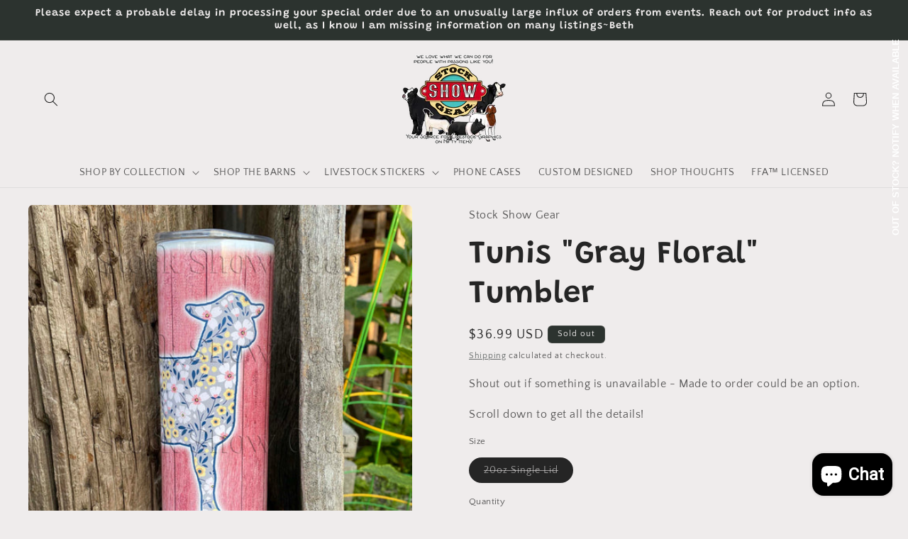

--- FILE ---
content_type: text/html; charset=utf-8
request_url: https://stockshowgear.com/products/tunis-gray-floral-tumbler
body_size: 40282
content:
<!doctype html>
<html class="js" lang="en">
  <head>
    <meta charset="utf-8">
    <meta http-equiv="X-UA-Compatible" content="IE=edge">
    <meta name="viewport" content="width=device-width,initial-scale=1">
    <meta name="theme-color" content="">
    
  <link rel="canonical" href="https://stockshowgear.com/products/tunis-gray-floral-tumbler">


    <link rel="icon" href="//stockshowgear.com/cdn/shop/t/28/assets/favicon-32x32.png?v=19062085535356746451746502449" type="image/x-icon"><link rel="preconnect" href="https://fonts.shopifycdn.com" crossorigin><title>
      Tunis &quot;Gray Floral&quot; Tumbler
 &ndash; Stock Show Gear</title>

    
      <meta name="description" content="Tunis &quot;Gray Floral&quot; Tumbler 20oz Double-Walled, Vacuum Sealed, Insulated Beautiful print ©Stock Show Gear Secure lid - straw included Additional Lids and Replacements available while supplies last More tumbler styles with this design may be available as Made to Order Find or order in our booth at events Join us on Face">
    

    

<meta property="og:site_name" content="Stock Show Gear">
<meta property="og:url" content="https://stockshowgear.com/products/tunis-gray-floral-tumbler">
<meta property="og:title" content="Tunis &quot;Gray Floral&quot; Tumbler">
<meta property="og:type" content="product">
<meta property="og:description" content="Tunis &quot;Gray Floral&quot; Tumbler 20oz Double-Walled, Vacuum Sealed, Insulated Beautiful print ©Stock Show Gear Secure lid - straw included Additional Lids and Replacements available while supplies last More tumbler styles with this design may be available as Made to Order Find or order in our booth at events Join us on Face"><meta property="og:image" content="http://stockshowgear.com/cdn/shop/files/tunis-gray-floral-tumsk-IMG_2494-wm.jpg?v=1683668024">
  <meta property="og:image:secure_url" content="https://stockshowgear.com/cdn/shop/files/tunis-gray-floral-tumsk-IMG_2494-wm.jpg?v=1683668024">
  <meta property="og:image:width" content="2048">
  <meta property="og:image:height" content="2048"><meta property="og:price:amount" content="36.99">
  <meta property="og:price:currency" content="USD"><meta name="twitter:card" content="summary_large_image">
<meta name="twitter:title" content="Tunis &quot;Gray Floral&quot; Tumbler">
<meta name="twitter:description" content="Tunis &quot;Gray Floral&quot; Tumbler 20oz Double-Walled, Vacuum Sealed, Insulated Beautiful print ©Stock Show Gear Secure lid - straw included Additional Lids and Replacements available while supplies last More tumbler styles with this design may be available as Made to Order Find or order in our booth at events Join us on Face">


    <script src="//stockshowgear.com/cdn/shop/t/28/assets/constants.js?v=132983761750457495441746295287" defer="defer"></script>
    <script src="//stockshowgear.com/cdn/shop/t/28/assets/pubsub.js?v=25310214064522200911746295288" defer="defer"></script>
    <script src="//stockshowgear.com/cdn/shop/t/28/assets/global.js?v=184345515105158409801746295287" defer="defer"></script>
    <script src="//stockshowgear.com/cdn/shop/t/28/assets/details-disclosure.js?v=13653116266235556501746295287" defer="defer"></script>
    <script src="//stockshowgear.com/cdn/shop/t/28/assets/details-modal.js?v=25581673532751508451746295287" defer="defer"></script>
    <script src="//stockshowgear.com/cdn/shop/t/28/assets/search-form.js?v=133129549252120666541746295288" defer="defer"></script><script src="//stockshowgear.com/cdn/shop/t/28/assets/animations.js?v=88693664871331136111746295286" defer="defer"></script><script>window.performance && window.performance.mark && window.performance.mark('shopify.content_for_header.start');</script><meta name="google-site-verification" content="z1i6sio_nRpobNDcPDKIJ5H5_vsq8bL6--jIgLo1hj0">
<meta name="facebook-domain-verification" content="sscfikvirgkl3puykm0gu973vbstd3">
<meta id="shopify-digital-wallet" name="shopify-digital-wallet" content="/19996277/digital_wallets/dialog">
<meta name="shopify-checkout-api-token" content="711888829c203c03e6854f6d9f129918">
<meta id="in-context-paypal-metadata" data-shop-id="19996277" data-venmo-supported="false" data-environment="production" data-locale="en_US" data-paypal-v4="true" data-currency="USD">
<link rel="alternate" type="application/json+oembed" href="https://stockshowgear.com/products/tunis-gray-floral-tumbler.oembed">
<script async="async" src="/checkouts/internal/preloads.js?locale=en-US"></script>
<link rel="preconnect" href="https://shop.app" crossorigin="anonymous">
<script async="async" src="https://shop.app/checkouts/internal/preloads.js?locale=en-US&shop_id=19996277" crossorigin="anonymous"></script>
<script id="apple-pay-shop-capabilities" type="application/json">{"shopId":19996277,"countryCode":"US","currencyCode":"USD","merchantCapabilities":["supports3DS"],"merchantId":"gid:\/\/shopify\/Shop\/19996277","merchantName":"Stock Show Gear","requiredBillingContactFields":["postalAddress","email","phone"],"requiredShippingContactFields":["postalAddress","email","phone"],"shippingType":"shipping","supportedNetworks":["visa","masterCard","amex","discover","elo","jcb"],"total":{"type":"pending","label":"Stock Show Gear","amount":"1.00"},"shopifyPaymentsEnabled":true,"supportsSubscriptions":true}</script>
<script id="shopify-features" type="application/json">{"accessToken":"711888829c203c03e6854f6d9f129918","betas":["rich-media-storefront-analytics"],"domain":"stockshowgear.com","predictiveSearch":true,"shopId":19996277,"locale":"en"}</script>
<script>var Shopify = Shopify || {};
Shopify.shop = "design-house-creatives.myshopify.com";
Shopify.locale = "en";
Shopify.currency = {"active":"USD","rate":"1.0"};
Shopify.country = "US";
Shopify.theme = {"name":"Craft","id":177447960897,"schema_name":"Craft","schema_version":"15.3.0","theme_store_id":1368,"role":"main"};
Shopify.theme.handle = "null";
Shopify.theme.style = {"id":null,"handle":null};
Shopify.cdnHost = "stockshowgear.com/cdn";
Shopify.routes = Shopify.routes || {};
Shopify.routes.root = "/";</script>
<script type="module">!function(o){(o.Shopify=o.Shopify||{}).modules=!0}(window);</script>
<script>!function(o){function n(){var o=[];function n(){o.push(Array.prototype.slice.apply(arguments))}return n.q=o,n}var t=o.Shopify=o.Shopify||{};t.loadFeatures=n(),t.autoloadFeatures=n()}(window);</script>
<script>
  window.ShopifyPay = window.ShopifyPay || {};
  window.ShopifyPay.apiHost = "shop.app\/pay";
  window.ShopifyPay.redirectState = null;
</script>
<script id="shop-js-analytics" type="application/json">{"pageType":"product"}</script>
<script defer="defer" async type="module" src="//stockshowgear.com/cdn/shopifycloud/shop-js/modules/v2/client.init-shop-cart-sync_D0dqhulL.en.esm.js"></script>
<script defer="defer" async type="module" src="//stockshowgear.com/cdn/shopifycloud/shop-js/modules/v2/chunk.common_CpVO7qML.esm.js"></script>
<script type="module">
  await import("//stockshowgear.com/cdn/shopifycloud/shop-js/modules/v2/client.init-shop-cart-sync_D0dqhulL.en.esm.js");
await import("//stockshowgear.com/cdn/shopifycloud/shop-js/modules/v2/chunk.common_CpVO7qML.esm.js");

  window.Shopify.SignInWithShop?.initShopCartSync?.({"fedCMEnabled":true,"windoidEnabled":true});

</script>
<script>
  window.Shopify = window.Shopify || {};
  if (!window.Shopify.featureAssets) window.Shopify.featureAssets = {};
  window.Shopify.featureAssets['shop-js'] = {"shop-cart-sync":["modules/v2/client.shop-cart-sync_D9bwt38V.en.esm.js","modules/v2/chunk.common_CpVO7qML.esm.js"],"init-fed-cm":["modules/v2/client.init-fed-cm_BJ8NPuHe.en.esm.js","modules/v2/chunk.common_CpVO7qML.esm.js"],"init-shop-email-lookup-coordinator":["modules/v2/client.init-shop-email-lookup-coordinator_pVrP2-kG.en.esm.js","modules/v2/chunk.common_CpVO7qML.esm.js"],"shop-cash-offers":["modules/v2/client.shop-cash-offers_CNh7FWN-.en.esm.js","modules/v2/chunk.common_CpVO7qML.esm.js","modules/v2/chunk.modal_DKF6x0Jh.esm.js"],"init-shop-cart-sync":["modules/v2/client.init-shop-cart-sync_D0dqhulL.en.esm.js","modules/v2/chunk.common_CpVO7qML.esm.js"],"init-windoid":["modules/v2/client.init-windoid_DaoAelzT.en.esm.js","modules/v2/chunk.common_CpVO7qML.esm.js"],"shop-toast-manager":["modules/v2/client.shop-toast-manager_1DND8Tac.en.esm.js","modules/v2/chunk.common_CpVO7qML.esm.js"],"pay-button":["modules/v2/client.pay-button_CFeQi1r6.en.esm.js","modules/v2/chunk.common_CpVO7qML.esm.js"],"shop-button":["modules/v2/client.shop-button_Ca94MDdQ.en.esm.js","modules/v2/chunk.common_CpVO7qML.esm.js"],"shop-login-button":["modules/v2/client.shop-login-button_DPYNfp1Z.en.esm.js","modules/v2/chunk.common_CpVO7qML.esm.js","modules/v2/chunk.modal_DKF6x0Jh.esm.js"],"avatar":["modules/v2/client.avatar_BTnouDA3.en.esm.js"],"shop-follow-button":["modules/v2/client.shop-follow-button_BMKh4nJE.en.esm.js","modules/v2/chunk.common_CpVO7qML.esm.js","modules/v2/chunk.modal_DKF6x0Jh.esm.js"],"init-customer-accounts-sign-up":["modules/v2/client.init-customer-accounts-sign-up_CJXi5kRN.en.esm.js","modules/v2/client.shop-login-button_DPYNfp1Z.en.esm.js","modules/v2/chunk.common_CpVO7qML.esm.js","modules/v2/chunk.modal_DKF6x0Jh.esm.js"],"init-shop-for-new-customer-accounts":["modules/v2/client.init-shop-for-new-customer-accounts_BoBxkgWu.en.esm.js","modules/v2/client.shop-login-button_DPYNfp1Z.en.esm.js","modules/v2/chunk.common_CpVO7qML.esm.js","modules/v2/chunk.modal_DKF6x0Jh.esm.js"],"init-customer-accounts":["modules/v2/client.init-customer-accounts_DCuDTzpR.en.esm.js","modules/v2/client.shop-login-button_DPYNfp1Z.en.esm.js","modules/v2/chunk.common_CpVO7qML.esm.js","modules/v2/chunk.modal_DKF6x0Jh.esm.js"],"checkout-modal":["modules/v2/client.checkout-modal_U_3e4VxF.en.esm.js","modules/v2/chunk.common_CpVO7qML.esm.js","modules/v2/chunk.modal_DKF6x0Jh.esm.js"],"lead-capture":["modules/v2/client.lead-capture_DEgn0Z8u.en.esm.js","modules/v2/chunk.common_CpVO7qML.esm.js","modules/v2/chunk.modal_DKF6x0Jh.esm.js"],"shop-login":["modules/v2/client.shop-login_CoM5QKZ_.en.esm.js","modules/v2/chunk.common_CpVO7qML.esm.js","modules/v2/chunk.modal_DKF6x0Jh.esm.js"],"payment-terms":["modules/v2/client.payment-terms_BmrqWn8r.en.esm.js","modules/v2/chunk.common_CpVO7qML.esm.js","modules/v2/chunk.modal_DKF6x0Jh.esm.js"]};
</script>
<script>(function() {
  var isLoaded = false;
  function asyncLoad() {
    if (isLoaded) return;
    isLoaded = true;
    var urls = ["\/\/d1liekpayvooaz.cloudfront.net\/apps\/customizery\/customizery.js?shop=design-house-creatives.myshopify.com","\/\/code.tidio.co\/8pecffg6upunf1fhxg7lu096ugd7e2fz.js?shop=design-house-creatives.myshopify.com","https:\/\/cloudsearch-1f874.kxcdn.com\/shopify.js?shop=design-house-creatives.myshopify.com","https:\/\/cdn.ordersify.com\/sdk\/productalerts-shopify.js?shop=design-house-creatives.myshopify.com","https:\/\/cdncozyvideogalleryn.addons.business\/scripttag\/js\/cloud\/design-house-creatives.myshopify.com\/1.0\/bMm2OQrZTm4CQ5KIOtF99QEqw6sCP07s.js?shop=design-house-creatives.myshopify.com","https:\/\/cdnig.addons.business\/embed\/cloud\/design-house-creatives\/cziframeagent.js?v=212104101107\u0026token=309o222203RSRXxa\u0026shop=design-house-creatives.myshopify.com","https:\/\/app-easy-product-downloads.fr\/js\/ajax\/easy_product_dl_get_product_download.js?shop=design-house-creatives.myshopify.com","https:\/\/cdncozyantitheft.addons.business\/js\/script_tags\/design-house-creatives\/WB76m5X7NE9fOK1nxFaxvYWAWVaFj83O.js?shop=design-house-creatives.myshopify.com","\/\/cdn.shopify.com\/proxy\/b7ec3c44553cede13227aaefe518fd6057a440548ed38fe2c053bd7c2e0df8c4\/static.cdn.printful.com\/static\/js\/external\/shopify-product-customizer.js?v=0.28\u0026shop=design-house-creatives.myshopify.com\u0026sp-cache-control=cHVibGljLCBtYXgtYWdlPTkwMA"];
    for (var i = 0; i < urls.length; i++) {
      var s = document.createElement('script');
      s.type = 'text/javascript';
      s.async = true;
      s.src = urls[i];
      var x = document.getElementsByTagName('script')[0];
      x.parentNode.insertBefore(s, x);
    }
  };
  if(window.attachEvent) {
    window.attachEvent('onload', asyncLoad);
  } else {
    window.addEventListener('load', asyncLoad, false);
  }
})();</script>
<script id="__st">var __st={"a":19996277,"offset":-21600,"reqid":"fcd75df6-d187-4269-a745-e74d28a16cb4-1764240773","pageurl":"stockshowgear.com\/products\/tunis-gray-floral-tumbler","u":"4e849090a321","p":"product","rtyp":"product","rid":8292796137793};</script>
<script>window.ShopifyPaypalV4VisibilityTracking = true;</script>
<script id="captcha-bootstrap">!function(){'use strict';const t='contact',e='account',n='new_comment',o=[[t,t],['blogs',n],['comments',n],[t,'customer']],c=[[e,'customer_login'],[e,'guest_login'],[e,'recover_customer_password'],[e,'create_customer']],r=t=>t.map((([t,e])=>`form[action*='/${t}']:not([data-nocaptcha='true']) input[name='form_type'][value='${e}']`)).join(','),a=t=>()=>t?[...document.querySelectorAll(t)].map((t=>t.form)):[];function s(){const t=[...o],e=r(t);return a(e)}const i='password',u='form_key',d=['recaptcha-v3-token','g-recaptcha-response','h-captcha-response',i],f=()=>{try{return window.sessionStorage}catch{return}},m='__shopify_v',_=t=>t.elements[u];function p(t,e,n=!1){try{const o=window.sessionStorage,c=JSON.parse(o.getItem(e)),{data:r}=function(t){const{data:e,action:n}=t;return t[m]||n?{data:e,action:n}:{data:t,action:n}}(c);for(const[e,n]of Object.entries(r))t.elements[e]&&(t.elements[e].value=n);n&&o.removeItem(e)}catch(o){console.error('form repopulation failed',{error:o})}}const l='form_type',E='cptcha';function T(t){t.dataset[E]=!0}const w=window,h=w.document,L='Shopify',v='ce_forms',y='captcha';let A=!1;((t,e)=>{const n=(g='f06e6c50-85a8-45c8-87d0-21a2b65856fe',I='https://cdn.shopify.com/shopifycloud/storefront-forms-hcaptcha/ce_storefront_forms_captcha_hcaptcha.v1.5.2.iife.js',D={infoText:'Protected by hCaptcha',privacyText:'Privacy',termsText:'Terms'},(t,e,n)=>{const o=w[L][v],c=o.bindForm;if(c)return c(t,g,e,D).then(n);var r;o.q.push([[t,g,e,D],n]),r=I,A||(h.body.append(Object.assign(h.createElement('script'),{id:'captcha-provider',async:!0,src:r})),A=!0)});var g,I,D;w[L]=w[L]||{},w[L][v]=w[L][v]||{},w[L][v].q=[],w[L][y]=w[L][y]||{},w[L][y].protect=function(t,e){n(t,void 0,e),T(t)},Object.freeze(w[L][y]),function(t,e,n,w,h,L){const[v,y,A,g]=function(t,e,n){const i=e?o:[],u=t?c:[],d=[...i,...u],f=r(d),m=r(i),_=r(d.filter((([t,e])=>n.includes(e))));return[a(f),a(m),a(_),s()]}(w,h,L),I=t=>{const e=t.target;return e instanceof HTMLFormElement?e:e&&e.form},D=t=>v().includes(t);t.addEventListener('submit',(t=>{const e=I(t);if(!e)return;const n=D(e)&&!e.dataset.hcaptchaBound&&!e.dataset.recaptchaBound,o=_(e),c=g().includes(e)&&(!o||!o.value);(n||c)&&t.preventDefault(),c&&!n&&(function(t){try{if(!f())return;!function(t){const e=f();if(!e)return;const n=_(t);if(!n)return;const o=n.value;o&&e.removeItem(o)}(t);const e=Array.from(Array(32),(()=>Math.random().toString(36)[2])).join('');!function(t,e){_(t)||t.append(Object.assign(document.createElement('input'),{type:'hidden',name:u})),t.elements[u].value=e}(t,e),function(t,e){const n=f();if(!n)return;const o=[...t.querySelectorAll(`input[type='${i}']`)].map((({name:t})=>t)),c=[...d,...o],r={};for(const[a,s]of new FormData(t).entries())c.includes(a)||(r[a]=s);n.setItem(e,JSON.stringify({[m]:1,action:t.action,data:r}))}(t,e)}catch(e){console.error('failed to persist form',e)}}(e),e.submit())}));const S=(t,e)=>{t&&!t.dataset[E]&&(n(t,e.some((e=>e===t))),T(t))};for(const o of['focusin','change'])t.addEventListener(o,(t=>{const e=I(t);D(e)&&S(e,y())}));const B=e.get('form_key'),M=e.get(l),P=B&&M;t.addEventListener('DOMContentLoaded',(()=>{const t=y();if(P)for(const e of t)e.elements[l].value===M&&p(e,B);[...new Set([...A(),...v().filter((t=>'true'===t.dataset.shopifyCaptcha))])].forEach((e=>S(e,t)))}))}(h,new URLSearchParams(w.location.search),n,t,e,['guest_login'])})(!0,!0)}();</script>
<script integrity="sha256-52AcMU7V7pcBOXWImdc/TAGTFKeNjmkeM1Pvks/DTgc=" data-source-attribution="shopify.loadfeatures" defer="defer" src="//stockshowgear.com/cdn/shopifycloud/storefront/assets/storefront/load_feature-81c60534.js" crossorigin="anonymous"></script>
<script crossorigin="anonymous" defer="defer" src="//stockshowgear.com/cdn/shopifycloud/storefront/assets/shopify_pay/storefront-65b4c6d7.js?v=20250812"></script>
<script data-source-attribution="shopify.dynamic_checkout.dynamic.init">var Shopify=Shopify||{};Shopify.PaymentButton=Shopify.PaymentButton||{isStorefrontPortableWallets:!0,init:function(){window.Shopify.PaymentButton.init=function(){};var t=document.createElement("script");t.src="https://stockshowgear.com/cdn/shopifycloud/portable-wallets/latest/portable-wallets.en.js",t.type="module",document.head.appendChild(t)}};
</script>
<script data-source-attribution="shopify.dynamic_checkout.buyer_consent">
  function portableWalletsHideBuyerConsent(e){var t=document.getElementById("shopify-buyer-consent"),n=document.getElementById("shopify-subscription-policy-button");t&&n&&(t.classList.add("hidden"),t.setAttribute("aria-hidden","true"),n.removeEventListener("click",e))}function portableWalletsShowBuyerConsent(e){var t=document.getElementById("shopify-buyer-consent"),n=document.getElementById("shopify-subscription-policy-button");t&&n&&(t.classList.remove("hidden"),t.removeAttribute("aria-hidden"),n.addEventListener("click",e))}window.Shopify?.PaymentButton&&(window.Shopify.PaymentButton.hideBuyerConsent=portableWalletsHideBuyerConsent,window.Shopify.PaymentButton.showBuyerConsent=portableWalletsShowBuyerConsent);
</script>
<script>
  function portableWalletsCleanup(e){e&&e.src&&console.error("Failed to load portable wallets script "+e.src);var t=document.querySelectorAll("shopify-accelerated-checkout .shopify-payment-button__skeleton, shopify-accelerated-checkout-cart .wallet-cart-button__skeleton"),e=document.getElementById("shopify-buyer-consent");for(let e=0;e<t.length;e++)t[e].remove();e&&e.remove()}function portableWalletsNotLoadedAsModule(e){e instanceof ErrorEvent&&"string"==typeof e.message&&e.message.includes("import.meta")&&"string"==typeof e.filename&&e.filename.includes("portable-wallets")&&(window.removeEventListener("error",portableWalletsNotLoadedAsModule),window.Shopify.PaymentButton.failedToLoad=e,"loading"===document.readyState?document.addEventListener("DOMContentLoaded",window.Shopify.PaymentButton.init):window.Shopify.PaymentButton.init())}window.addEventListener("error",portableWalletsNotLoadedAsModule);
</script>

<script type="module" src="https://stockshowgear.com/cdn/shopifycloud/portable-wallets/latest/portable-wallets.en.js" onError="portableWalletsCleanup(this)" crossorigin="anonymous"></script>
<script nomodule>
  document.addEventListener("DOMContentLoaded", portableWalletsCleanup);
</script>

<link id="shopify-accelerated-checkout-styles" rel="stylesheet" media="screen" href="https://stockshowgear.com/cdn/shopifycloud/portable-wallets/latest/accelerated-checkout-backwards-compat.css" crossorigin="anonymous">
<style id="shopify-accelerated-checkout-cart">
        #shopify-buyer-consent {
  margin-top: 1em;
  display: inline-block;
  width: 100%;
}

#shopify-buyer-consent.hidden {
  display: none;
}

#shopify-subscription-policy-button {
  background: none;
  border: none;
  padding: 0;
  text-decoration: underline;
  font-size: inherit;
  cursor: pointer;
}

#shopify-subscription-policy-button::before {
  box-shadow: none;
}

      </style>
<script id="sections-script" data-sections="header" defer="defer" src="//stockshowgear.com/cdn/shop/t/28/compiled_assets/scripts.js?1594"></script>
<script>window.performance && window.performance.mark && window.performance.mark('shopify.content_for_header.end');</script>


    <style data-shopify>
      @font-face {
  font-family: "Quattrocento Sans";
  font-weight: 400;
  font-style: normal;
  font-display: swap;
  src: url("//stockshowgear.com/cdn/fonts/quattrocento_sans/quattrocentosans_n4.ce5e9bf514e68f53bdd875976847cf755c702eaa.woff2") format("woff2"),
       url("//stockshowgear.com/cdn/fonts/quattrocento_sans/quattrocentosans_n4.44bbfb57d228eb8bb083d1f98e7d96e16137abce.woff") format("woff");
}

      @font-face {
  font-family: "Quattrocento Sans";
  font-weight: 700;
  font-style: normal;
  font-display: swap;
  src: url("//stockshowgear.com/cdn/fonts/quattrocento_sans/quattrocentosans_n7.bdda9092621b2e3b4284b12e8f0c092969b176c1.woff2") format("woff2"),
       url("//stockshowgear.com/cdn/fonts/quattrocento_sans/quattrocentosans_n7.3f8ab2a91343269966c4aa4831bcd588e7ce07b9.woff") format("woff");
}

      @font-face {
  font-family: "Quattrocento Sans";
  font-weight: 400;
  font-style: italic;
  font-display: swap;
  src: url("//stockshowgear.com/cdn/fonts/quattrocento_sans/quattrocentosans_i4.4f70b1e78f59fa1468e3436ab863ff0bf71e71bb.woff2") format("woff2"),
       url("//stockshowgear.com/cdn/fonts/quattrocento_sans/quattrocentosans_i4.b695efef5d957af404945574b7239740f79b899f.woff") format("woff");
}

      @font-face {
  font-family: "Quattrocento Sans";
  font-weight: 700;
  font-style: italic;
  font-display: swap;
  src: url("//stockshowgear.com/cdn/fonts/quattrocento_sans/quattrocentosans_i7.49d754c8032546c24062cf385f8660abbb11ef1e.woff2") format("woff2"),
       url("//stockshowgear.com/cdn/fonts/quattrocento_sans/quattrocentosans_i7.567b0b818999022d5a9ccb99542d8ff8cdb497df.woff") format("woff");
}

      @font-face {
  font-family: Grandstander;
  font-weight: 600;
  font-style: normal;
  font-display: swap;
  src: url("//stockshowgear.com/cdn/fonts/grandstander/grandstander_n6.8b88bd32f6210067a2288a1ce615bb7acf551358.woff2") format("woff2"),
       url("//stockshowgear.com/cdn/fonts/grandstander/grandstander_n6.ba17995a9ecb9cc573f2a85a109a741fa3dfdfde.woff") format("woff");
}


      
        :root,
        .color-scheme-1 {
          --color-background: 239,236,236;
        
          --gradient-background: #efecec;
        

        

        --color-foreground: 37,37,37;
        --color-background-contrast: 181,167,167;
        --color-shadow: 37,37,37;
        --color-button: 44,51,47;
        --color-button-text: 255,255,255;
        --color-secondary-button: 239,236,236;
        --color-secondary-button-text: 80,86,85;
        --color-link: 80,86,85;
        --color-badge-foreground: 37,37,37;
        --color-badge-background: 239,236,236;
        --color-badge-border: 37,37,37;
        --payment-terms-background-color: rgb(239 236 236);
      }
      
        
        .color-scheme-2 {
          --color-background: 255,255,255;
        
          --gradient-background: #ffffff;
        

        

        --color-foreground: 37,37,37;
        --color-background-contrast: 191,191,191;
        --color-shadow: 37,37,37;
        --color-button: 37,37,37;
        --color-button-text: 255,255,255;
        --color-secondary-button: 255,255,255;
        --color-secondary-button-text: 37,37,37;
        --color-link: 37,37,37;
        --color-badge-foreground: 37,37,37;
        --color-badge-background: 255,255,255;
        --color-badge-border: 37,37,37;
        --payment-terms-background-color: rgb(255 255 255);
      }
      
        
        .color-scheme-3 {
          --color-background: 113,106,86;
        
          --gradient-background: #716a56;
        

        

        --color-foreground: 239,236,236;
        --color-background-contrast: 41,38,31;
        --color-shadow: 37,37,37;
        --color-button: 239,236,236;
        --color-button-text: 113,106,86;
        --color-secondary-button: 113,106,86;
        --color-secondary-button-text: 239,236,236;
        --color-link: 239,236,236;
        --color-badge-foreground: 239,236,236;
        --color-badge-background: 113,106,86;
        --color-badge-border: 239,236,236;
        --payment-terms-background-color: rgb(113 106 86);
      }
      
        
        .color-scheme-4 {
          --color-background: 44,51,47;
        
          --gradient-background: #2c332f;
        

        

        --color-foreground: 239,236,236;
        --color-background-contrast: 56,65,60;
        --color-shadow: 37,37,37;
        --color-button: 239,236,236;
        --color-button-text: 44,51,47;
        --color-secondary-button: 44,51,47;
        --color-secondary-button-text: 239,236,236;
        --color-link: 239,236,236;
        --color-badge-foreground: 239,236,236;
        --color-badge-background: 44,51,47;
        --color-badge-border: 239,236,236;
        --payment-terms-background-color: rgb(44 51 47);
      }
      
        
        .color-scheme-5 {
          --color-background: 63,81,71;
        
          --gradient-background: #3f5147;
        

        

        --color-foreground: 239,236,236;
        --color-background-contrast: 7,9,8;
        --color-shadow: 37,37,37;
        --color-button: 239,236,236;
        --color-button-text: 63,81,71;
        --color-secondary-button: 63,81,71;
        --color-secondary-button-text: 239,236,236;
        --color-link: 239,236,236;
        --color-badge-foreground: 239,236,236;
        --color-badge-background: 63,81,71;
        --color-badge-border: 239,236,236;
        --payment-terms-background-color: rgb(63 81 71);
      }
      
        
        .color-scheme-26407d3e-9fdf-490d-b34b-07bdf8cf41ef {
          --color-background: 255,229,2;
        
          --gradient-background: #ffe502;
        

        

        --color-foreground: 37,37,37;
        --color-background-contrast: 130,116,0;
        --color-shadow: 37,37,37;
        --color-button: 44,51,47;
        --color-button-text: 255,255,255;
        --color-secondary-button: 255,229,2;
        --color-secondary-button-text: 80,86,85;
        --color-link: 80,86,85;
        --color-badge-foreground: 37,37,37;
        --color-badge-background: 255,229,2;
        --color-badge-border: 37,37,37;
        --payment-terms-background-color: rgb(255 229 2);
      }
      

      body, .color-scheme-1, .color-scheme-2, .color-scheme-3, .color-scheme-4, .color-scheme-5, .color-scheme-26407d3e-9fdf-490d-b34b-07bdf8cf41ef {
        color: rgba(var(--color-foreground), 0.75);
        background-color: rgb(var(--color-background));
      }

      :root {
        --font-body-family: "Quattrocento Sans", sans-serif;
        --font-body-style: normal;
        --font-body-weight: 400;
        --font-body-weight-bold: 700;

        --font-heading-family: Grandstander, sans-serif;
        --font-heading-style: normal;
        --font-heading-weight: 600;

        --font-body-scale: 1.0;
        --font-heading-scale: 1.1;

        --media-padding: px;
        --media-border-opacity: 0.1;
        --media-border-width: 0px;
        --media-radius: 6px;
        --media-shadow-opacity: 0.0;
        --media-shadow-horizontal-offset: 0px;
        --media-shadow-vertical-offset: 4px;
        --media-shadow-blur-radius: 5px;
        --media-shadow-visible: 0;

        --page-width: 160rem;
        --page-width-margin: 0rem;

        --product-card-image-padding: 0.0rem;
        --product-card-corner-radius: 0.6rem;
        --product-card-text-alignment: left;
        --product-card-border-width: 0.1rem;
        --product-card-border-opacity: 0.1;
        --product-card-shadow-opacity: 0.0;
        --product-card-shadow-visible: 0;
        --product-card-shadow-horizontal-offset: 0.0rem;
        --product-card-shadow-vertical-offset: 0.4rem;
        --product-card-shadow-blur-radius: 0.5rem;

        --collection-card-image-padding: 0.0rem;
        --collection-card-corner-radius: 0.6rem;
        --collection-card-text-alignment: left;
        --collection-card-border-width: 0.1rem;
        --collection-card-border-opacity: 0.1;
        --collection-card-shadow-opacity: 0.0;
        --collection-card-shadow-visible: 0;
        --collection-card-shadow-horizontal-offset: 0.0rem;
        --collection-card-shadow-vertical-offset: 0.4rem;
        --collection-card-shadow-blur-radius: 0.5rem;

        --blog-card-image-padding: 0.0rem;
        --blog-card-corner-radius: 0.6rem;
        --blog-card-text-alignment: left;
        --blog-card-border-width: 0.1rem;
        --blog-card-border-opacity: 0.1;
        --blog-card-shadow-opacity: 0.0;
        --blog-card-shadow-visible: 0;
        --blog-card-shadow-horizontal-offset: 0.0rem;
        --blog-card-shadow-vertical-offset: 0.4rem;
        --blog-card-shadow-blur-radius: 0.5rem;

        --badge-corner-radius: 0.6rem;

        --popup-border-width: 1px;
        --popup-border-opacity: 0.5;
        --popup-corner-radius: 6px;
        --popup-shadow-opacity: 0.0;
        --popup-shadow-horizontal-offset: 0px;
        --popup-shadow-vertical-offset: 4px;
        --popup-shadow-blur-radius: 5px;

        --drawer-border-width: 1px;
        --drawer-border-opacity: 0.1;
        --drawer-shadow-opacity: 0.0;
        --drawer-shadow-horizontal-offset: 0px;
        --drawer-shadow-vertical-offset: 4px;
        --drawer-shadow-blur-radius: 5px;

        --spacing-sections-desktop: 0px;
        --spacing-sections-mobile: 0px;

        --grid-desktop-vertical-spacing: 20px;
        --grid-desktop-horizontal-spacing: 20px;
        --grid-mobile-vertical-spacing: 10px;
        --grid-mobile-horizontal-spacing: 10px;

        --text-boxes-border-opacity: 0.1;
        --text-boxes-border-width: 0px;
        --text-boxes-radius: 6px;
        --text-boxes-shadow-opacity: 0.0;
        --text-boxes-shadow-visible: 0;
        --text-boxes-shadow-horizontal-offset: 0px;
        --text-boxes-shadow-vertical-offset: 4px;
        --text-boxes-shadow-blur-radius: 5px;

        --buttons-radius: 6px;
        --buttons-radius-outset: 7px;
        --buttons-border-width: 1px;
        --buttons-border-opacity: 1.0;
        --buttons-shadow-opacity: 0.0;
        --buttons-shadow-visible: 0;
        --buttons-shadow-horizontal-offset: 0px;
        --buttons-shadow-vertical-offset: 4px;
        --buttons-shadow-blur-radius: 5px;
        --buttons-border-offset: 0.3px;

        --inputs-radius: 6px;
        --inputs-border-width: 1px;
        --inputs-border-opacity: 0.55;
        --inputs-shadow-opacity: 0.0;
        --inputs-shadow-horizontal-offset: 0px;
        --inputs-margin-offset: 0px;
        --inputs-shadow-vertical-offset: 4px;
        --inputs-shadow-blur-radius: 5px;
        --inputs-radius-outset: 7px;

        --variant-pills-radius: 40px;
        --variant-pills-border-width: 1px;
        --variant-pills-border-opacity: 0.55;
        --variant-pills-shadow-opacity: 0.0;
        --variant-pills-shadow-horizontal-offset: 0px;
        --variant-pills-shadow-vertical-offset: 4px;
        --variant-pills-shadow-blur-radius: 5px;
      }

      *,
      *::before,
      *::after {
        box-sizing: inherit;
      }

      html {
        box-sizing: border-box;
        font-size: calc(var(--font-body-scale) * 62.5%);
        height: 100%;
      }

      body {
        display: grid;
        grid-template-rows: auto auto 1fr auto;
        grid-template-columns: 100%;
        min-height: 100%;
        margin: 0;
        font-size: 1.5rem;
        letter-spacing: 0.06rem;
        line-height: calc(1 + 0.8 / var(--font-body-scale));
        font-family: var(--font-body-family);
        font-style: var(--font-body-style);
        font-weight: var(--font-body-weight);
      }

      @media screen and (min-width: 750px) {
        body {
          font-size: 1.6rem;
        }
      }
    </style>

    <link href="//stockshowgear.com/cdn/shop/t/28/assets/base.css?v=159841507637079171801746295286" rel="stylesheet" type="text/css" media="all" />
    <link rel="stylesheet" href="//stockshowgear.com/cdn/shop/t/28/assets/component-cart-items.css?v=123238115697927560811746295286" media="print" onload="this.media='all'">
      <link rel="preload" as="font" href="//stockshowgear.com/cdn/fonts/quattrocento_sans/quattrocentosans_n4.ce5e9bf514e68f53bdd875976847cf755c702eaa.woff2" type="font/woff2" crossorigin>
      

      <link rel="preload" as="font" href="//stockshowgear.com/cdn/fonts/grandstander/grandstander_n6.8b88bd32f6210067a2288a1ce615bb7acf551358.woff2" type="font/woff2" crossorigin>
      
<link
        rel="stylesheet"
        href="//stockshowgear.com/cdn/shop/t/28/assets/component-predictive-search.css?v=118923337488134913561746295287"
        media="print"
        onload="this.media='all'"
      ><script>
      if (Shopify.designMode) {
        document.documentElement.classList.add('shopify-design-mode');
      }
    </script>
  <!-- BEGIN app block: shopify://apps/upload-lift/blocks/app-embed/3c98bdcb-7587-4ade-bfe4-7d8af00d05ca -->
<script src="https://assets.cloudlift.app/api/assets/upload.js?shop=design-house-creatives.myshopify.com" defer="defer"></script>

<!-- END app block --><!-- BEGIN app block: shopify://apps/suprimg/blocks/disable-text-selection/9f0f7ef9-45f3-4614-9c0f-7c70d1ea4189 --><style> 
body{
    -webkit-touch-callout: none;
    -webkit-user-select: none;
    -khtml-user-select: none;
    -moz-user-select: none;
    -ms-user-select: none;
    user-select: none;
}
</style> 
<!-- END app block --><!-- BEGIN app block: shopify://apps/suprimg/blocks/disable-right-click/9f0f7ef9-45f3-4614-9c0f-7c70d1ea4189 --><script>
  console.log("One Click Watermark")
  document.addEventListener('contextmenu', event => event.preventDefault());
</script>
<!-- END app block --><script src="https://cdn.shopify.com/extensions/7bc9bb47-adfa-4267-963e-cadee5096caf/inbox-1252/assets/inbox-chat-loader.js" type="text/javascript" defer="defer"></script>
<script src="https://cdn.shopify.com/extensions/0d820108-3ce0-4af0-b465-53058c9cd8a9/ordersify-restocked-alerts-13/assets/ordersify.min.js" type="text/javascript" defer="defer"></script>
<link href="https://cdn.shopify.com/extensions/0d820108-3ce0-4af0-b465-53058c9cd8a9/ordersify-restocked-alerts-13/assets/ordersify.min.css" rel="stylesheet" type="text/css" media="all">
<link href="https://monorail-edge.shopifysvc.com" rel="dns-prefetch">
<script>(function(){if ("sendBeacon" in navigator && "performance" in window) {try {var session_token_from_headers = performance.getEntriesByType('navigation')[0].serverTiming.find(x => x.name == '_s').description;} catch {var session_token_from_headers = undefined;}var session_cookie_matches = document.cookie.match(/_shopify_s=([^;]*)/);var session_token_from_cookie = session_cookie_matches && session_cookie_matches.length === 2 ? session_cookie_matches[1] : "";var session_token = session_token_from_headers || session_token_from_cookie || "";function handle_abandonment_event(e) {var entries = performance.getEntries().filter(function(entry) {return /monorail-edge.shopifysvc.com/.test(entry.name);});if (!window.abandonment_tracked && entries.length === 0) {window.abandonment_tracked = true;var currentMs = Date.now();var navigation_start = performance.timing.navigationStart;var payload = {shop_id: 19996277,url: window.location.href,navigation_start,duration: currentMs - navigation_start,session_token,page_type: "product"};window.navigator.sendBeacon("https://monorail-edge.shopifysvc.com/v1/produce", JSON.stringify({schema_id: "online_store_buyer_site_abandonment/1.1",payload: payload,metadata: {event_created_at_ms: currentMs,event_sent_at_ms: currentMs}}));}}window.addEventListener('pagehide', handle_abandonment_event);}}());</script>
<script id="web-pixels-manager-setup">(function e(e,d,r,n,o){if(void 0===o&&(o={}),!Boolean(null===(a=null===(i=window.Shopify)||void 0===i?void 0:i.analytics)||void 0===a?void 0:a.replayQueue)){var i,a;window.Shopify=window.Shopify||{};var t=window.Shopify;t.analytics=t.analytics||{};var s=t.analytics;s.replayQueue=[],s.publish=function(e,d,r){return s.replayQueue.push([e,d,r]),!0};try{self.performance.mark("wpm:start")}catch(e){}var l=function(){var e={modern:/Edge?\/(1{2}[4-9]|1[2-9]\d|[2-9]\d{2}|\d{4,})\.\d+(\.\d+|)|Firefox\/(1{2}[4-9]|1[2-9]\d|[2-9]\d{2}|\d{4,})\.\d+(\.\d+|)|Chrom(ium|e)\/(9{2}|\d{3,})\.\d+(\.\d+|)|(Maci|X1{2}).+ Version\/(15\.\d+|(1[6-9]|[2-9]\d|\d{3,})\.\d+)([,.]\d+|)( \(\w+\)|)( Mobile\/\w+|) Safari\/|Chrome.+OPR\/(9{2}|\d{3,})\.\d+\.\d+|(CPU[ +]OS|iPhone[ +]OS|CPU[ +]iPhone|CPU IPhone OS|CPU iPad OS)[ +]+(15[._]\d+|(1[6-9]|[2-9]\d|\d{3,})[._]\d+)([._]\d+|)|Android:?[ /-](13[3-9]|1[4-9]\d|[2-9]\d{2}|\d{4,})(\.\d+|)(\.\d+|)|Android.+Firefox\/(13[5-9]|1[4-9]\d|[2-9]\d{2}|\d{4,})\.\d+(\.\d+|)|Android.+Chrom(ium|e)\/(13[3-9]|1[4-9]\d|[2-9]\d{2}|\d{4,})\.\d+(\.\d+|)|SamsungBrowser\/([2-9]\d|\d{3,})\.\d+/,legacy:/Edge?\/(1[6-9]|[2-9]\d|\d{3,})\.\d+(\.\d+|)|Firefox\/(5[4-9]|[6-9]\d|\d{3,})\.\d+(\.\d+|)|Chrom(ium|e)\/(5[1-9]|[6-9]\d|\d{3,})\.\d+(\.\d+|)([\d.]+$|.*Safari\/(?![\d.]+ Edge\/[\d.]+$))|(Maci|X1{2}).+ Version\/(10\.\d+|(1[1-9]|[2-9]\d|\d{3,})\.\d+)([,.]\d+|)( \(\w+\)|)( Mobile\/\w+|) Safari\/|Chrome.+OPR\/(3[89]|[4-9]\d|\d{3,})\.\d+\.\d+|(CPU[ +]OS|iPhone[ +]OS|CPU[ +]iPhone|CPU IPhone OS|CPU iPad OS)[ +]+(10[._]\d+|(1[1-9]|[2-9]\d|\d{3,})[._]\d+)([._]\d+|)|Android:?[ /-](13[3-9]|1[4-9]\d|[2-9]\d{2}|\d{4,})(\.\d+|)(\.\d+|)|Mobile Safari.+OPR\/([89]\d|\d{3,})\.\d+\.\d+|Android.+Firefox\/(13[5-9]|1[4-9]\d|[2-9]\d{2}|\d{4,})\.\d+(\.\d+|)|Android.+Chrom(ium|e)\/(13[3-9]|1[4-9]\d|[2-9]\d{2}|\d{4,})\.\d+(\.\d+|)|Android.+(UC? ?Browser|UCWEB|U3)[ /]?(15\.([5-9]|\d{2,})|(1[6-9]|[2-9]\d|\d{3,})\.\d+)\.\d+|SamsungBrowser\/(5\.\d+|([6-9]|\d{2,})\.\d+)|Android.+MQ{2}Browser\/(14(\.(9|\d{2,})|)|(1[5-9]|[2-9]\d|\d{3,})(\.\d+|))(\.\d+|)|K[Aa][Ii]OS\/(3\.\d+|([4-9]|\d{2,})\.\d+)(\.\d+|)/},d=e.modern,r=e.legacy,n=navigator.userAgent;return n.match(d)?"modern":n.match(r)?"legacy":"unknown"}(),u="modern"===l?"modern":"legacy",c=(null!=n?n:{modern:"",legacy:""})[u],f=function(e){return[e.baseUrl,"/wpm","/b",e.hashVersion,"modern"===e.buildTarget?"m":"l",".js"].join("")}({baseUrl:d,hashVersion:r,buildTarget:u}),m=function(e){var d=e.version,r=e.bundleTarget,n=e.surface,o=e.pageUrl,i=e.monorailEndpoint;return{emit:function(e){var a=e.status,t=e.errorMsg,s=(new Date).getTime(),l=JSON.stringify({metadata:{event_sent_at_ms:s},events:[{schema_id:"web_pixels_manager_load/3.1",payload:{version:d,bundle_target:r,page_url:o,status:a,surface:n,error_msg:t},metadata:{event_created_at_ms:s}}]});if(!i)return console&&console.warn&&console.warn("[Web Pixels Manager] No Monorail endpoint provided, skipping logging."),!1;try{return self.navigator.sendBeacon.bind(self.navigator)(i,l)}catch(e){}var u=new XMLHttpRequest;try{return u.open("POST",i,!0),u.setRequestHeader("Content-Type","text/plain"),u.send(l),!0}catch(e){return console&&console.warn&&console.warn("[Web Pixels Manager] Got an unhandled error while logging to Monorail."),!1}}}}({version:r,bundleTarget:l,surface:e.surface,pageUrl:self.location.href,monorailEndpoint:e.monorailEndpoint});try{o.browserTarget=l,function(e){var d=e.src,r=e.async,n=void 0===r||r,o=e.onload,i=e.onerror,a=e.sri,t=e.scriptDataAttributes,s=void 0===t?{}:t,l=document.createElement("script"),u=document.querySelector("head"),c=document.querySelector("body");if(l.async=n,l.src=d,a&&(l.integrity=a,l.crossOrigin="anonymous"),s)for(var f in s)if(Object.prototype.hasOwnProperty.call(s,f))try{l.dataset[f]=s[f]}catch(e){}if(o&&l.addEventListener("load",o),i&&l.addEventListener("error",i),u)u.appendChild(l);else{if(!c)throw new Error("Did not find a head or body element to append the script");c.appendChild(l)}}({src:f,async:!0,onload:function(){if(!function(){var e,d;return Boolean(null===(d=null===(e=window.Shopify)||void 0===e?void 0:e.analytics)||void 0===d?void 0:d.initialized)}()){var d=window.webPixelsManager.init(e)||void 0;if(d){var r=window.Shopify.analytics;r.replayQueue.forEach((function(e){var r=e[0],n=e[1],o=e[2];d.publishCustomEvent(r,n,o)})),r.replayQueue=[],r.publish=d.publishCustomEvent,r.visitor=d.visitor,r.initialized=!0}}},onerror:function(){return m.emit({status:"failed",errorMsg:"".concat(f," has failed to load")})},sri:function(e){var d=/^sha384-[A-Za-z0-9+/=]+$/;return"string"==typeof e&&d.test(e)}(c)?c:"",scriptDataAttributes:o}),m.emit({status:"loading"})}catch(e){m.emit({status:"failed",errorMsg:(null==e?void 0:e.message)||"Unknown error"})}}})({shopId: 19996277,storefrontBaseUrl: "https://stockshowgear.com",extensionsBaseUrl: "https://extensions.shopifycdn.com/cdn/shopifycloud/web-pixels-manager",monorailEndpoint: "https://monorail-edge.shopifysvc.com/unstable/produce_batch",surface: "storefront-renderer",enabledBetaFlags: ["2dca8a86"],webPixelsConfigList: [{"id":"861339969","configuration":"{\"config\":\"{\\\"pixel_id\\\":\\\"GT-TWR939H\\\",\\\"target_country\\\":\\\"US\\\",\\\"gtag_events\\\":[{\\\"type\\\":\\\"purchase\\\",\\\"action_label\\\":\\\"MC-42G7XTJ69D\\\"},{\\\"type\\\":\\\"page_view\\\",\\\"action_label\\\":\\\"MC-42G7XTJ69D\\\"},{\\\"type\\\":\\\"view_item\\\",\\\"action_label\\\":\\\"MC-42G7XTJ69D\\\"}],\\\"enable_monitoring_mode\\\":false}\"}","eventPayloadVersion":"v1","runtimeContext":"OPEN","scriptVersion":"b2a88bafab3e21179ed38636efcd8a93","type":"APP","apiClientId":1780363,"privacyPurposes":[],"dataSharingAdjustments":{"protectedCustomerApprovalScopes":["read_customer_address","read_customer_email","read_customer_name","read_customer_personal_data","read_customer_phone"]}},{"id":"263586113","configuration":"{\"pixel_id\":\"1695072570655994\",\"pixel_type\":\"facebook_pixel\",\"metaapp_system_user_token\":\"-\"}","eventPayloadVersion":"v1","runtimeContext":"OPEN","scriptVersion":"ca16bc87fe92b6042fbaa3acc2fbdaa6","type":"APP","apiClientId":2329312,"privacyPurposes":["ANALYTICS","MARKETING","SALE_OF_DATA"],"dataSharingAdjustments":{"protectedCustomerApprovalScopes":["read_customer_address","read_customer_email","read_customer_name","read_customer_personal_data","read_customer_phone"]}},{"id":"163250497","configuration":"{\"storeIdentity\":\"design-house-creatives.myshopify.com\",\"baseURL\":\"https:\\\/\\\/api.printful.com\\\/shopify-pixels\"}","eventPayloadVersion":"v1","runtimeContext":"STRICT","scriptVersion":"74f275712857ab41bea9d998dcb2f9da","type":"APP","apiClientId":156624,"privacyPurposes":["ANALYTICS","MARKETING","SALE_OF_DATA"],"dataSharingAdjustments":{"protectedCustomerApprovalScopes":["read_customer_address","read_customer_email","read_customer_name","read_customer_personal_data","read_customer_phone"]}},{"id":"shopify-app-pixel","configuration":"{}","eventPayloadVersion":"v1","runtimeContext":"STRICT","scriptVersion":"0450","apiClientId":"shopify-pixel","type":"APP","privacyPurposes":["ANALYTICS","MARKETING"]},{"id":"shopify-custom-pixel","eventPayloadVersion":"v1","runtimeContext":"LAX","scriptVersion":"0450","apiClientId":"shopify-pixel","type":"CUSTOM","privacyPurposes":["ANALYTICS","MARKETING"]}],isMerchantRequest: false,initData: {"shop":{"name":"Stock Show Gear","paymentSettings":{"currencyCode":"USD"},"myshopifyDomain":"design-house-creatives.myshopify.com","countryCode":"US","storefrontUrl":"https:\/\/stockshowgear.com"},"customer":null,"cart":null,"checkout":null,"productVariants":[{"price":{"amount":36.99,"currencyCode":"USD"},"product":{"title":"Tunis \"Gray Floral\" Tumbler","vendor":"Stock Show Gear","id":"8292796137793","untranslatedTitle":"Tunis \"Gray Floral\" Tumbler","url":"\/products\/tunis-gray-floral-tumbler","type":"Tumbler"},"id":"45108210991425","image":{"src":"\/\/stockshowgear.com\/cdn\/shop\/files\/tunis-gray-floral-tumsk-IMG_2494-wm.jpg?v=1683668024"},"sku":null,"title":"20oz Single Lid","untranslatedTitle":"20oz Single Lid"}],"purchasingCompany":null},},"https://stockshowgear.com/cdn","ae1676cfwd2530674p4253c800m34e853cb",{"modern":"","legacy":""},{"shopId":"19996277","storefrontBaseUrl":"https:\/\/stockshowgear.com","extensionBaseUrl":"https:\/\/extensions.shopifycdn.com\/cdn\/shopifycloud\/web-pixels-manager","surface":"storefront-renderer","enabledBetaFlags":"[\"2dca8a86\"]","isMerchantRequest":"false","hashVersion":"ae1676cfwd2530674p4253c800m34e853cb","publish":"custom","events":"[[\"page_viewed\",{}],[\"product_viewed\",{\"productVariant\":{\"price\":{\"amount\":36.99,\"currencyCode\":\"USD\"},\"product\":{\"title\":\"Tunis \\\"Gray Floral\\\" Tumbler\",\"vendor\":\"Stock Show Gear\",\"id\":\"8292796137793\",\"untranslatedTitle\":\"Tunis \\\"Gray Floral\\\" Tumbler\",\"url\":\"\/products\/tunis-gray-floral-tumbler\",\"type\":\"Tumbler\"},\"id\":\"45108210991425\",\"image\":{\"src\":\"\/\/stockshowgear.com\/cdn\/shop\/files\/tunis-gray-floral-tumsk-IMG_2494-wm.jpg?v=1683668024\"},\"sku\":null,\"title\":\"20oz Single Lid\",\"untranslatedTitle\":\"20oz Single Lid\"}}]]"});</script><script>
  window.ShopifyAnalytics = window.ShopifyAnalytics || {};
  window.ShopifyAnalytics.meta = window.ShopifyAnalytics.meta || {};
  window.ShopifyAnalytics.meta.currency = 'USD';
  var meta = {"product":{"id":8292796137793,"gid":"gid:\/\/shopify\/Product\/8292796137793","vendor":"Stock Show Gear","type":"Tumbler","variants":[{"id":45108210991425,"price":3699,"name":"Tunis \"Gray Floral\" Tumbler - 20oz Single Lid","public_title":"20oz Single Lid","sku":null}],"remote":false},"page":{"pageType":"product","resourceType":"product","resourceId":8292796137793}};
  for (var attr in meta) {
    window.ShopifyAnalytics.meta[attr] = meta[attr];
  }
</script>
<script class="analytics">
  (function () {
    var customDocumentWrite = function(content) {
      var jquery = null;

      if (window.jQuery) {
        jquery = window.jQuery;
      } else if (window.Checkout && window.Checkout.$) {
        jquery = window.Checkout.$;
      }

      if (jquery) {
        jquery('body').append(content);
      }
    };

    var hasLoggedConversion = function(token) {
      if (token) {
        return document.cookie.indexOf('loggedConversion=' + token) !== -1;
      }
      return false;
    }

    var setCookieIfConversion = function(token) {
      if (token) {
        var twoMonthsFromNow = new Date(Date.now());
        twoMonthsFromNow.setMonth(twoMonthsFromNow.getMonth() + 2);

        document.cookie = 'loggedConversion=' + token + '; expires=' + twoMonthsFromNow;
      }
    }

    var trekkie = window.ShopifyAnalytics.lib = window.trekkie = window.trekkie || [];
    if (trekkie.integrations) {
      return;
    }
    trekkie.methods = [
      'identify',
      'page',
      'ready',
      'track',
      'trackForm',
      'trackLink'
    ];
    trekkie.factory = function(method) {
      return function() {
        var args = Array.prototype.slice.call(arguments);
        args.unshift(method);
        trekkie.push(args);
        return trekkie;
      };
    };
    for (var i = 0; i < trekkie.methods.length; i++) {
      var key = trekkie.methods[i];
      trekkie[key] = trekkie.factory(key);
    }
    trekkie.load = function(config) {
      trekkie.config = config || {};
      trekkie.config.initialDocumentCookie = document.cookie;
      var first = document.getElementsByTagName('script')[0];
      var script = document.createElement('script');
      script.type = 'text/javascript';
      script.onerror = function(e) {
        var scriptFallback = document.createElement('script');
        scriptFallback.type = 'text/javascript';
        scriptFallback.onerror = function(error) {
                var Monorail = {
      produce: function produce(monorailDomain, schemaId, payload) {
        var currentMs = new Date().getTime();
        var event = {
          schema_id: schemaId,
          payload: payload,
          metadata: {
            event_created_at_ms: currentMs,
            event_sent_at_ms: currentMs
          }
        };
        return Monorail.sendRequest("https://" + monorailDomain + "/v1/produce", JSON.stringify(event));
      },
      sendRequest: function sendRequest(endpointUrl, payload) {
        // Try the sendBeacon API
        if (window && window.navigator && typeof window.navigator.sendBeacon === 'function' && typeof window.Blob === 'function' && !Monorail.isIos12()) {
          var blobData = new window.Blob([payload], {
            type: 'text/plain'
          });

          if (window.navigator.sendBeacon(endpointUrl, blobData)) {
            return true;
          } // sendBeacon was not successful

        } // XHR beacon

        var xhr = new XMLHttpRequest();

        try {
          xhr.open('POST', endpointUrl);
          xhr.setRequestHeader('Content-Type', 'text/plain');
          xhr.send(payload);
        } catch (e) {
          console.log(e);
        }

        return false;
      },
      isIos12: function isIos12() {
        return window.navigator.userAgent.lastIndexOf('iPhone; CPU iPhone OS 12_') !== -1 || window.navigator.userAgent.lastIndexOf('iPad; CPU OS 12_') !== -1;
      }
    };
    Monorail.produce('monorail-edge.shopifysvc.com',
      'trekkie_storefront_load_errors/1.1',
      {shop_id: 19996277,
      theme_id: 177447960897,
      app_name: "storefront",
      context_url: window.location.href,
      source_url: "//stockshowgear.com/cdn/s/trekkie.storefront.3c703df509f0f96f3237c9daa54e2777acf1a1dd.min.js"});

        };
        scriptFallback.async = true;
        scriptFallback.src = '//stockshowgear.com/cdn/s/trekkie.storefront.3c703df509f0f96f3237c9daa54e2777acf1a1dd.min.js';
        first.parentNode.insertBefore(scriptFallback, first);
      };
      script.async = true;
      script.src = '//stockshowgear.com/cdn/s/trekkie.storefront.3c703df509f0f96f3237c9daa54e2777acf1a1dd.min.js';
      first.parentNode.insertBefore(script, first);
    };
    trekkie.load(
      {"Trekkie":{"appName":"storefront","development":false,"defaultAttributes":{"shopId":19996277,"isMerchantRequest":null,"themeId":177447960897,"themeCityHash":"8981462387094713006","contentLanguage":"en","currency":"USD","eventMetadataId":"0131296a-aa3e-4eb5-84c5-714a5d96b3bc"},"isServerSideCookieWritingEnabled":true,"monorailRegion":"shop_domain","enabledBetaFlags":["f0df213a"]},"Session Attribution":{},"S2S":{"facebookCapiEnabled":false,"source":"trekkie-storefront-renderer","apiClientId":580111}}
    );

    var loaded = false;
    trekkie.ready(function() {
      if (loaded) return;
      loaded = true;

      window.ShopifyAnalytics.lib = window.trekkie;

      var originalDocumentWrite = document.write;
      document.write = customDocumentWrite;
      try { window.ShopifyAnalytics.merchantGoogleAnalytics.call(this); } catch(error) {};
      document.write = originalDocumentWrite;

      window.ShopifyAnalytics.lib.page(null,{"pageType":"product","resourceType":"product","resourceId":8292796137793,"shopifyEmitted":true});

      var match = window.location.pathname.match(/checkouts\/(.+)\/(thank_you|post_purchase)/)
      var token = match? match[1]: undefined;
      if (!hasLoggedConversion(token)) {
        setCookieIfConversion(token);
        window.ShopifyAnalytics.lib.track("Viewed Product",{"currency":"USD","variantId":45108210991425,"productId":8292796137793,"productGid":"gid:\/\/shopify\/Product\/8292796137793","name":"Tunis \"Gray Floral\" Tumbler - 20oz Single Lid","price":"36.99","sku":null,"brand":"Stock Show Gear","variant":"20oz Single Lid","category":"Tumbler","nonInteraction":true,"remote":false},undefined,undefined,{"shopifyEmitted":true});
      window.ShopifyAnalytics.lib.track("monorail:\/\/trekkie_storefront_viewed_product\/1.1",{"currency":"USD","variantId":45108210991425,"productId":8292796137793,"productGid":"gid:\/\/shopify\/Product\/8292796137793","name":"Tunis \"Gray Floral\" Tumbler - 20oz Single Lid","price":"36.99","sku":null,"brand":"Stock Show Gear","variant":"20oz Single Lid","category":"Tumbler","nonInteraction":true,"remote":false,"referer":"https:\/\/stockshowgear.com\/products\/tunis-gray-floral-tumbler"});
      }
    });


        var eventsListenerScript = document.createElement('script');
        eventsListenerScript.async = true;
        eventsListenerScript.src = "//stockshowgear.com/cdn/shopifycloud/storefront/assets/shop_events_listener-3da45d37.js";
        document.getElementsByTagName('head')[0].appendChild(eventsListenerScript);

})();</script>
<script
  defer
  src="https://stockshowgear.com/cdn/shopifycloud/perf-kit/shopify-perf-kit-2.1.2.min.js"
  data-application="storefront-renderer"
  data-shop-id="19996277"
  data-render-region="gcp-us-central1"
  data-page-type="product"
  data-theme-instance-id="177447960897"
  data-theme-name="Craft"
  data-theme-version="15.3.0"
  data-monorail-region="shop_domain"
  data-resource-timing-sampling-rate="10"
  data-shs="true"
  data-shs-beacon="true"
  data-shs-export-with-fetch="true"
  data-shs-logs-sample-rate="1"
></script>
</head>

  <body class="gradient animate--hover-3d-lift">
    <a class="skip-to-content-link button visually-hidden" href="#MainContent">
      Skip to content
    </a><!-- BEGIN sections: header-group -->
<div id="shopify-section-sections--24398229209409__announcement-bar" class="shopify-section shopify-section-group-header-group announcement-bar-section"><link href="//stockshowgear.com/cdn/shop/t/28/assets/component-slideshow.css?v=17933591812325749411746295287" rel="stylesheet" type="text/css" media="all" />
<link href="//stockshowgear.com/cdn/shop/t/28/assets/component-slider.css?v=14039311878856620671746295287" rel="stylesheet" type="text/css" media="all" />


<div
  class="utility-bar color-scheme-4 gradient utility-bar--bottom-border"
>
  <div class="page-width utility-bar__grid"><div
        class="announcement-bar"
        role="region"
        aria-label="Announcement"
        
      ><p class="announcement-bar__message h5">
            <span>Please expect a probable delay in processing your special order due to an unusually large influx of orders from events. Reach out for product info as well, as I know I am missing information on many listings~Beth</span></p></div><div class="localization-wrapper">
</div>
  </div>
</div>


</div><div id="shopify-section-sections--24398229209409__header" class="shopify-section shopify-section-group-header-group section-header"><link rel="stylesheet" href="//stockshowgear.com/cdn/shop/t/28/assets/component-list-menu.css?v=151968516119678728991746295286" media="print" onload="this.media='all'">
<link rel="stylesheet" href="//stockshowgear.com/cdn/shop/t/28/assets/component-search.css?v=165164710990765432851746295287" media="print" onload="this.media='all'">
<link rel="stylesheet" href="//stockshowgear.com/cdn/shop/t/28/assets/component-menu-drawer.css?v=147478906057189667651746295287" media="print" onload="this.media='all'">
<link
  rel="stylesheet"
  href="//stockshowgear.com/cdn/shop/t/28/assets/component-cart-notification.css?v=54116361853792938221746295286"
  media="print"
  onload="this.media='all'"
><link rel="stylesheet" href="//stockshowgear.com/cdn/shop/t/28/assets/component-price.css?v=70172745017360139101746295287" media="print" onload="this.media='all'"><style>
  header-drawer {
    justify-self: start;
    margin-left: -1.2rem;
  }.scrolled-past-header .header__heading-logo-wrapper {
      width: 75%;
    }@media screen and (min-width: 990px) {
      header-drawer {
        display: none;
      }
    }.menu-drawer-container {
    display: flex;
  }

  .list-menu {
    list-style: none;
    padding: 0;
    margin: 0;
  }

  .list-menu--inline {
    display: inline-flex;
    flex-wrap: wrap;
  }

  summary.list-menu__item {
    padding-right: 2.7rem;
  }

  .list-menu__item {
    display: flex;
    align-items: center;
    line-height: calc(1 + 0.3 / var(--font-body-scale));
  }

  .list-menu__item--link {
    text-decoration: none;
    padding-bottom: 1rem;
    padding-top: 1rem;
    line-height: calc(1 + 0.8 / var(--font-body-scale));
  }

  @media screen and (min-width: 750px) {
    .list-menu__item--link {
      padding-bottom: 0.5rem;
      padding-top: 0.5rem;
    }
  }
</style><style data-shopify>.header {
    padding: 0px 3rem 0px 3rem;
  }

  .section-header {
    position: sticky; /* This is for fixing a Safari z-index issue. PR #2147 */
    margin-bottom: 0px;
  }

  @media screen and (min-width: 750px) {
    .section-header {
      margin-bottom: 0px;
    }
  }

  @media screen and (min-width: 990px) {
    .header {
      padding-top: 0px;
      padding-bottom: 0px;
    }
  }</style><script src="//stockshowgear.com/cdn/shop/t/28/assets/cart-notification.js?v=133508293167896966491746295286" defer="defer"></script>

<sticky-header
  
    data-sticky-type="reduce-logo-size"
  
  class="header-wrapper color-scheme-1 gradient header-wrapper--border-bottom"
><header class="header header--top-center header--mobile-center page-width header--has-menu header--has-account">

<header-drawer data-breakpoint="tablet">
  <details id="Details-menu-drawer-container" class="menu-drawer-container">
    <summary
      class="header__icon header__icon--menu header__icon--summary link focus-inset"
      aria-label="Menu"
    >
      <span><svg xmlns="http://www.w3.org/2000/svg" fill="none" class="icon icon-hamburger" viewBox="0 0 18 16"><path fill="currentColor" d="M1 .5a.5.5 0 1 0 0 1h15.71a.5.5 0 0 0 0-1zM.5 8a.5.5 0 0 1 .5-.5h15.71a.5.5 0 0 1 0 1H1A.5.5 0 0 1 .5 8m0 7a.5.5 0 0 1 .5-.5h15.71a.5.5 0 0 1 0 1H1a.5.5 0 0 1-.5-.5"/></svg>
<svg xmlns="http://www.w3.org/2000/svg" fill="none" class="icon icon-close" viewBox="0 0 18 17"><path fill="currentColor" d="M.865 15.978a.5.5 0 0 0 .707.707l7.433-7.431 7.579 7.282a.501.501 0 0 0 .846-.37.5.5 0 0 0-.153-.351L9.712 8.546l7.417-7.416a.5.5 0 1 0-.707-.708L8.991 7.853 1.413.573a.5.5 0 1 0-.693.72l7.563 7.268z"/></svg>
</span>
    </summary>
    <div id="menu-drawer" class="gradient menu-drawer motion-reduce color-scheme-1">
      <div class="menu-drawer__inner-container">
        <div class="menu-drawer__navigation-container">
          <nav class="menu-drawer__navigation">
            <ul class="menu-drawer__menu has-submenu list-menu" role="list"><li><details id="Details-menu-drawer-menu-item-1">
                      <summary
                        id="HeaderDrawer-shop-by-collection"
                        class="menu-drawer__menu-item list-menu__item link link--text focus-inset"
                      >
                        SHOP BY COLLECTION
                        <span class="svg-wrapper"><svg xmlns="http://www.w3.org/2000/svg" fill="none" class="icon icon-arrow" viewBox="0 0 14 10"><path fill="currentColor" fill-rule="evenodd" d="M8.537.808a.5.5 0 0 1 .817-.162l4 4a.5.5 0 0 1 0 .708l-4 4a.5.5 0 1 1-.708-.708L11.793 5.5H1a.5.5 0 0 1 0-1h10.793L8.646 1.354a.5.5 0 0 1-.109-.546" clip-rule="evenodd"/></svg>
</span>
                        <span class="svg-wrapper"><svg class="icon icon-caret" viewBox="0 0 10 6"><path fill="currentColor" fill-rule="evenodd" d="M9.354.646a.5.5 0 0 0-.708 0L5 4.293 1.354.646a.5.5 0 0 0-.708.708l4 4a.5.5 0 0 0 .708 0l4-4a.5.5 0 0 0 0-.708" clip-rule="evenodd"/></svg>
</span>
                      </summary>
                      <div
                        id="link-shop-by-collection"
                        class="menu-drawer__submenu has-submenu gradient motion-reduce"
                        tabindex="-1"
                      >
                        <div class="menu-drawer__inner-submenu">
                          <button class="menu-drawer__close-button link link--text focus-inset" aria-expanded="true">
                            <span class="svg-wrapper"><svg xmlns="http://www.w3.org/2000/svg" fill="none" class="icon icon-arrow" viewBox="0 0 14 10"><path fill="currentColor" fill-rule="evenodd" d="M8.537.808a.5.5 0 0 1 .817-.162l4 4a.5.5 0 0 1 0 .708l-4 4a.5.5 0 1 1-.708-.708L11.793 5.5H1a.5.5 0 0 1 0-1h10.793L8.646 1.354a.5.5 0 0 1-.109-.546" clip-rule="evenodd"/></svg>
</span>
                            SHOP BY COLLECTION
                          </button>
                          <ul class="menu-drawer__menu list-menu" role="list" tabindex="-1"><li><details id="Details-menu-drawer-shop-by-collection-beef-cattle">
                                    <summary
                                      id="HeaderDrawer-shop-by-collection-beef-cattle"
                                      class="menu-drawer__menu-item link link--text list-menu__item focus-inset"
                                    >
                                      BEEF CATTLE
                                      <span class="svg-wrapper"><svg xmlns="http://www.w3.org/2000/svg" fill="none" class="icon icon-arrow" viewBox="0 0 14 10"><path fill="currentColor" fill-rule="evenodd" d="M8.537.808a.5.5 0 0 1 .817-.162l4 4a.5.5 0 0 1 0 .708l-4 4a.5.5 0 1 1-.708-.708L11.793 5.5H1a.5.5 0 0 1 0-1h10.793L8.646 1.354a.5.5 0 0 1-.109-.546" clip-rule="evenodd"/></svg>
</span>
                                      <span class="svg-wrapper"><svg class="icon icon-caret" viewBox="0 0 10 6"><path fill="currentColor" fill-rule="evenodd" d="M9.354.646a.5.5 0 0 0-.708 0L5 4.293 1.354.646a.5.5 0 0 0-.708.708l4 4a.5.5 0 0 0 .708 0l4-4a.5.5 0 0 0 0-.708" clip-rule="evenodd"/></svg>
</span>
                                    </summary>
                                    <div
                                      id="childlink-beef-cattle"
                                      class="menu-drawer__submenu has-submenu gradient motion-reduce"
                                    >
                                      <button
                                        class="menu-drawer__close-button link link--text focus-inset"
                                        aria-expanded="true"
                                      >
                                        <span class="svg-wrapper"><svg xmlns="http://www.w3.org/2000/svg" fill="none" class="icon icon-arrow" viewBox="0 0 14 10"><path fill="currentColor" fill-rule="evenodd" d="M8.537.808a.5.5 0 0 1 .817-.162l4 4a.5.5 0 0 1 0 .708l-4 4a.5.5 0 1 1-.708-.708L11.793 5.5H1a.5.5 0 0 1 0-1h10.793L8.646 1.354a.5.5 0 0 1-.109-.546" clip-rule="evenodd"/></svg>
</span>
                                        BEEF CATTLE
                                      </button>
                                      <ul
                                        class="menu-drawer__menu list-menu"
                                        role="list"
                                        tabindex="-1"
                                      ><li>
                                            <a
                                              id="HeaderDrawer-shop-by-collection-beef-cattle-black-angus"
                                              href="/collections/black-angus-collection"
                                              class="menu-drawer__menu-item link link--text list-menu__item focus-inset"
                                              
                                            >
                                              Black Angus
                                            </a>
                                          </li><li>
                                            <a
                                              id="HeaderDrawer-shop-by-collection-beef-cattle-black-baldy"
                                              href="/collections/black-baldy-collection"
                                              class="menu-drawer__menu-item link link--text list-menu__item focus-inset"
                                              
                                            >
                                              Black Baldy
                                            </a>
                                          </li><li>
                                            <a
                                              id="HeaderDrawer-shop-by-collection-beef-cattle-belted-galloway"
                                              href="/collections/belted-galloway"
                                              class="menu-drawer__menu-item link link--text list-menu__item focus-inset"
                                              
                                            >
                                              Belted Galloway
                                            </a>
                                          </li><li>
                                            <a
                                              id="HeaderDrawer-shop-by-collection-beef-cattle-black-hereford"
                                              href="/collections/black-hereford-collection"
                                              class="menu-drawer__menu-item link link--text list-menu__item focus-inset"
                                              
                                            >
                                              Black Hereford
                                            </a>
                                          </li><li>
                                            <a
                                              id="HeaderDrawer-shop-by-collection-beef-cattle-british-white-park"
                                              href="/collections/white-park-collection"
                                              class="menu-drawer__menu-item link link--text list-menu__item focus-inset"
                                              
                                            >
                                              British White Park
                                            </a>
                                          </li><li>
                                            <a
                                              id="HeaderDrawer-shop-by-collection-beef-cattle-charolais"
                                              href="/collections/charolais-collection"
                                              class="menu-drawer__menu-item link link--text list-menu__item focus-inset"
                                              
                                            >
                                              Charolais
                                            </a>
                                          </li><li>
                                            <a
                                              id="HeaderDrawer-shop-by-collection-beef-cattle-gelbvieh"
                                              href="/collections/gelbvieh-collection"
                                              class="menu-drawer__menu-item link link--text list-menu__item focus-inset"
                                              
                                            >
                                              Gelbvieh
                                            </a>
                                          </li><li>
                                            <a
                                              id="HeaderDrawer-shop-by-collection-beef-cattle-limousin"
                                              href="/collections/limousin-collection"
                                              class="menu-drawer__menu-item link link--text list-menu__item focus-inset"
                                              
                                            >
                                              Limousin
                                            </a>
                                          </li><li>
                                            <a
                                              id="HeaderDrawer-shop-by-collection-beef-cattle-longhorn"
                                              href="/collections/longhorn-collection"
                                              class="menu-drawer__menu-item link link--text list-menu__item focus-inset"
                                              
                                            >
                                              Longhorn
                                            </a>
                                          </li><li>
                                            <a
                                              id="HeaderDrawer-shop-by-collection-beef-cattle-red-angus"
                                              href="/collections/red-angus-collection"
                                              class="menu-drawer__menu-item link link--text list-menu__item focus-inset"
                                              
                                            >
                                              Red Angus
                                            </a>
                                          </li><li>
                                            <a
                                              id="HeaderDrawer-shop-by-collection-beef-cattle-red-hereford"
                                              href="/collections/all-things-hereford-cattle"
                                              class="menu-drawer__menu-item link link--text list-menu__item focus-inset"
                                              
                                            >
                                              Red Hereford
                                            </a>
                                          </li><li>
                                            <a
                                              id="HeaderDrawer-shop-by-collection-beef-cattle-shorthorn"
                                              href="/collections/shorthorn-collection"
                                              class="menu-drawer__menu-item link link--text list-menu__item focus-inset"
                                              
                                            >
                                              Shorthorn
                                            </a>
                                          </li><li>
                                            <a
                                              id="HeaderDrawer-shop-by-collection-beef-cattle-simmental"
                                              href="/collections/simmental-collection"
                                              class="menu-drawer__menu-item link link--text list-menu__item focus-inset"
                                              
                                            >
                                              Simmental
                                            </a>
                                          </li></ul>
                                    </div>
                                  </details></li><li><details id="Details-menu-drawer-shop-by-collection-dairy-cattle">
                                    <summary
                                      id="HeaderDrawer-shop-by-collection-dairy-cattle"
                                      class="menu-drawer__menu-item link link--text list-menu__item focus-inset"
                                    >
                                      DAIRY CATTLE
                                      <span class="svg-wrapper"><svg xmlns="http://www.w3.org/2000/svg" fill="none" class="icon icon-arrow" viewBox="0 0 14 10"><path fill="currentColor" fill-rule="evenodd" d="M8.537.808a.5.5 0 0 1 .817-.162l4 4a.5.5 0 0 1 0 .708l-4 4a.5.5 0 1 1-.708-.708L11.793 5.5H1a.5.5 0 0 1 0-1h10.793L8.646 1.354a.5.5 0 0 1-.109-.546" clip-rule="evenodd"/></svg>
</span>
                                      <span class="svg-wrapper"><svg class="icon icon-caret" viewBox="0 0 10 6"><path fill="currentColor" fill-rule="evenodd" d="M9.354.646a.5.5 0 0 0-.708 0L5 4.293 1.354.646a.5.5 0 0 0-.708.708l4 4a.5.5 0 0 0 .708 0l4-4a.5.5 0 0 0 0-.708" clip-rule="evenodd"/></svg>
</span>
                                    </summary>
                                    <div
                                      id="childlink-dairy-cattle"
                                      class="menu-drawer__submenu has-submenu gradient motion-reduce"
                                    >
                                      <button
                                        class="menu-drawer__close-button link link--text focus-inset"
                                        aria-expanded="true"
                                      >
                                        <span class="svg-wrapper"><svg xmlns="http://www.w3.org/2000/svg" fill="none" class="icon icon-arrow" viewBox="0 0 14 10"><path fill="currentColor" fill-rule="evenodd" d="M8.537.808a.5.5 0 0 1 .817-.162l4 4a.5.5 0 0 1 0 .708l-4 4a.5.5 0 1 1-.708-.708L11.793 5.5H1a.5.5 0 0 1 0-1h10.793L8.646 1.354a.5.5 0 0 1-.109-.546" clip-rule="evenodd"/></svg>
</span>
                                        DAIRY CATTLE
                                      </button>
                                      <ul
                                        class="menu-drawer__menu list-menu"
                                        role="list"
                                        tabindex="-1"
                                      ><li>
                                            <a
                                              id="HeaderDrawer-shop-by-collection-dairy-cattle-brown-swiss"
                                              href="/collections/brown-swiss-collection"
                                              class="menu-drawer__menu-item link link--text list-menu__item focus-inset"
                                              
                                            >
                                              Brown Swiss
                                            </a>
                                          </li><li>
                                            <a
                                              id="HeaderDrawer-shop-by-collection-dairy-cattle-holstein"
                                              href="/collections/holstein-collection"
                                              class="menu-drawer__menu-item link link--text list-menu__item focus-inset"
                                              
                                            >
                                              Holstein
                                            </a>
                                          </li><li>
                                            <a
                                              id="HeaderDrawer-shop-by-collection-dairy-cattle-jersey"
                                              href="/collections/jersey-collection"
                                              class="menu-drawer__menu-item link link--text list-menu__item focus-inset"
                                              
                                            >
                                              Jersey
                                            </a>
                                          </li><li>
                                            <a
                                              id="HeaderDrawer-shop-by-collection-dairy-cattle-milking-shorthorn"
                                              href="/collections/milking-shorthorn-collection"
                                              class="menu-drawer__menu-item link link--text list-menu__item focus-inset"
                                              
                                            >
                                              Milking Shorthorn
                                            </a>
                                          </li><li>
                                            <a
                                              id="HeaderDrawer-shop-by-collection-dairy-cattle-red-white"
                                              href="/collections/ayrshire-red-white"
                                              class="menu-drawer__menu-item link link--text list-menu__item focus-inset"
                                              
                                            >
                                              Red &amp; White
                                            </a>
                                          </li></ul>
                                    </div>
                                  </details></li><li><a
                                    id="HeaderDrawer-shop-by-collection-dairy-goats"
                                    href="/pages/dairy-goats"
                                    class="menu-drawer__menu-item link link--text list-menu__item focus-inset"
                                    
                                  >
                                    DAIRY GOATS
                                  </a></li><li><a
                                    id="HeaderDrawer-shop-by-collection-dogs"
                                    href="/collections/the-dog-house"
                                    class="menu-drawer__menu-item link link--text list-menu__item focus-inset"
                                    
                                  >
                                    DOGS
                                  </a></li><li><a
                                    id="HeaderDrawer-shop-by-collection-horses-rodeo"
                                    href="/pages/horse-rodeo"
                                    class="menu-drawer__menu-item link link--text list-menu__item focus-inset"
                                    
                                  >
                                    HORSES &amp; RODEO
                                  </a></li><li><details id="Details-menu-drawer-shop-by-collection-meat-goats">
                                    <summary
                                      id="HeaderDrawer-shop-by-collection-meat-goats"
                                      class="menu-drawer__menu-item link link--text list-menu__item focus-inset"
                                    >
                                      MEAT GOATS
                                      <span class="svg-wrapper"><svg xmlns="http://www.w3.org/2000/svg" fill="none" class="icon icon-arrow" viewBox="0 0 14 10"><path fill="currentColor" fill-rule="evenodd" d="M8.537.808a.5.5 0 0 1 .817-.162l4 4a.5.5 0 0 1 0 .708l-4 4a.5.5 0 1 1-.708-.708L11.793 5.5H1a.5.5 0 0 1 0-1h10.793L8.646 1.354a.5.5 0 0 1-.109-.546" clip-rule="evenodd"/></svg>
</span>
                                      <span class="svg-wrapper"><svg class="icon icon-caret" viewBox="0 0 10 6"><path fill="currentColor" fill-rule="evenodd" d="M9.354.646a.5.5 0 0 0-.708 0L5 4.293 1.354.646a.5.5 0 0 0-.708.708l4 4a.5.5 0 0 0 .708 0l4-4a.5.5 0 0 0 0-.708" clip-rule="evenodd"/></svg>
</span>
                                    </summary>
                                    <div
                                      id="childlink-meat-goats"
                                      class="menu-drawer__submenu has-submenu gradient motion-reduce"
                                    >
                                      <button
                                        class="menu-drawer__close-button link link--text focus-inset"
                                        aria-expanded="true"
                                      >
                                        <span class="svg-wrapper"><svg xmlns="http://www.w3.org/2000/svg" fill="none" class="icon icon-arrow" viewBox="0 0 14 10"><path fill="currentColor" fill-rule="evenodd" d="M8.537.808a.5.5 0 0 1 .817-.162l4 4a.5.5 0 0 1 0 .708l-4 4a.5.5 0 1 1-.708-.708L11.793 5.5H1a.5.5 0 0 1 0-1h10.793L8.646 1.354a.5.5 0 0 1-.109-.546" clip-rule="evenodd"/></svg>
</span>
                                        MEAT GOATS
                                      </button>
                                      <ul
                                        class="menu-drawer__menu list-menu"
                                        role="list"
                                        tabindex="-1"
                                      ><li>
                                            <a
                                              id="HeaderDrawer-shop-by-collection-meat-goats-boer-goats"
                                              href="/collections/boer-goat-products"
                                              class="menu-drawer__menu-item link link--text list-menu__item focus-inset"
                                              
                                            >
                                              Boer Goats
                                            </a>
                                          </li><li>
                                            <a
                                              id="HeaderDrawer-shop-by-collection-meat-goats-pygmy-goats"
                                              href="/collections/never-too-many-pygmy-goats"
                                              class="menu-drawer__menu-item link link--text list-menu__item focus-inset"
                                              
                                            >
                                              Pygmy Goats
                                            </a>
                                          </li></ul>
                                    </div>
                                  </details></li><li><details id="Details-menu-drawer-shop-by-collection-pigs">
                                    <summary
                                      id="HeaderDrawer-shop-by-collection-pigs"
                                      class="menu-drawer__menu-item link link--text list-menu__item focus-inset"
                                    >
                                         PIGS
                                      <span class="svg-wrapper"><svg xmlns="http://www.w3.org/2000/svg" fill="none" class="icon icon-arrow" viewBox="0 0 14 10"><path fill="currentColor" fill-rule="evenodd" d="M8.537.808a.5.5 0 0 1 .817-.162l4 4a.5.5 0 0 1 0 .708l-4 4a.5.5 0 1 1-.708-.708L11.793 5.5H1a.5.5 0 0 1 0-1h10.793L8.646 1.354a.5.5 0 0 1-.109-.546" clip-rule="evenodd"/></svg>
</span>
                                      <span class="svg-wrapper"><svg class="icon icon-caret" viewBox="0 0 10 6"><path fill="currentColor" fill-rule="evenodd" d="M9.354.646a.5.5 0 0 0-.708 0L5 4.293 1.354.646a.5.5 0 0 0-.708.708l4 4a.5.5 0 0 0 .708 0l4-4a.5.5 0 0 0 0-.708" clip-rule="evenodd"/></svg>
</span>
                                    </summary>
                                    <div
                                      id="childlink-pigs"
                                      class="menu-drawer__submenu has-submenu gradient motion-reduce"
                                    >
                                      <button
                                        class="menu-drawer__close-button link link--text focus-inset"
                                        aria-expanded="true"
                                      >
                                        <span class="svg-wrapper"><svg xmlns="http://www.w3.org/2000/svg" fill="none" class="icon icon-arrow" viewBox="0 0 14 10"><path fill="currentColor" fill-rule="evenodd" d="M8.537.808a.5.5 0 0 1 .817-.162l4 4a.5.5 0 0 1 0 .708l-4 4a.5.5 0 1 1-.708-.708L11.793 5.5H1a.5.5 0 0 1 0-1h10.793L8.646 1.354a.5.5 0 0 1-.109-.546" clip-rule="evenodd"/></svg>
</span>
                                           PIGS
                                      </button>
                                      <ul
                                        class="menu-drawer__menu list-menu"
                                        role="list"
                                        tabindex="-1"
                                      ><li>
                                            <a
                                              id="HeaderDrawer-shop-by-collection-pigs-berkshire"
                                              href="/collections/nothin-butt-berks"
                                              class="menu-drawer__menu-item link link--text list-menu__item focus-inset"
                                              
                                            >
                                              Berkshire
                                            </a>
                                          </li><li>
                                            <a
                                              id="HeaderDrawer-shop-by-collection-pigs-blue-butt"
                                              href="/collections/blue-butt-pigs-collection"
                                              class="menu-drawer__menu-item link link--text list-menu__item focus-inset"
                                              
                                            >
                                              Blue Butt
                                            </a>
                                          </li><li>
                                            <a
                                              id="HeaderDrawer-shop-by-collection-pigs-chester"
                                              href="/collections/all-things-chester-pigs"
                                              class="menu-drawer__menu-item link link--text list-menu__item focus-inset"
                                              
                                            >
                                              Chester
                                            </a>
                                          </li><li>
                                            <a
                                              id="HeaderDrawer-shop-by-collection-pigs-cross"
                                              href="/collections/all-things-cross-pig"
                                              class="menu-drawer__menu-item link link--text list-menu__item focus-inset"
                                              
                                            >
                                              Cross
                                            </a>
                                          </li><li>
                                            <a
                                              id="HeaderDrawer-shop-by-collection-pigs-duroc"
                                              href="/collections/nothin-but-duroc-pigs"
                                              class="menu-drawer__menu-item link link--text list-menu__item focus-inset"
                                              
                                            >
                                              Duroc
                                            </a>
                                          </li><li>
                                            <a
                                              id="HeaderDrawer-shop-by-collection-pigs-hampshire"
                                              href="/collections/nothin-butt-hamps"
                                              class="menu-drawer__menu-item link link--text list-menu__item focus-inset"
                                              
                                            >
                                              Hampshire
                                            </a>
                                          </li><li>
                                            <a
                                              id="HeaderDrawer-shop-by-collection-pigs-hereford"
                                              href="/collections/nothin-butt-hereford-pigs"
                                              class="menu-drawer__menu-item link link--text list-menu__item focus-inset"
                                              
                                            >
                                              Hereford
                                            </a>
                                          </li><li>
                                            <a
                                              id="HeaderDrawer-shop-by-collection-pigs-landrace"
                                              href="/collections/all-things-landrace-pigs"
                                              class="menu-drawer__menu-item link link--text list-menu__item focus-inset"
                                              
                                            >
                                              Landrace
                                            </a>
                                          </li><li>
                                            <a
                                              id="HeaderDrawer-shop-by-collection-pigs-poland-china"
                                              href="/collections/poland-china-collection"
                                              class="menu-drawer__menu-item link link--text list-menu__item focus-inset"
                                              
                                            >
                                              Poland China
                                            </a>
                                          </li><li>
                                            <a
                                              id="HeaderDrawer-shop-by-collection-pigs-spots"
                                              href="/collections/spot-pig-products"
                                              class="menu-drawer__menu-item link link--text list-menu__item focus-inset"
                                              
                                            >
                                              Spots
                                            </a>
                                          </li><li>
                                            <a
                                              id="HeaderDrawer-shop-by-collection-pigs-tamworth"
                                              href="/collections/all-things-tamworth-pigs"
                                              class="menu-drawer__menu-item link link--text list-menu__item focus-inset"
                                              
                                            >
                                              Tamworth
                                            </a>
                                          </li><li>
                                            <a
                                              id="HeaderDrawer-shop-by-collection-pigs-yorkshire"
                                              href="/collections/just-yorkshires-pigs"
                                              class="menu-drawer__menu-item link link--text list-menu__item focus-inset"
                                              
                                            >
                                              Yorkshire
                                            </a>
                                          </li></ul>
                                    </div>
                                  </details></li><li><details id="Details-menu-drawer-shop-by-collection-sheep">
                                    <summary
                                      id="HeaderDrawer-shop-by-collection-sheep"
                                      class="menu-drawer__menu-item link link--text list-menu__item focus-inset"
                                    >
                                      SHEEP
                                      <span class="svg-wrapper"><svg xmlns="http://www.w3.org/2000/svg" fill="none" class="icon icon-arrow" viewBox="0 0 14 10"><path fill="currentColor" fill-rule="evenodd" d="M8.537.808a.5.5 0 0 1 .817-.162l4 4a.5.5 0 0 1 0 .708l-4 4a.5.5 0 1 1-.708-.708L11.793 5.5H1a.5.5 0 0 1 0-1h10.793L8.646 1.354a.5.5 0 0 1-.109-.546" clip-rule="evenodd"/></svg>
</span>
                                      <span class="svg-wrapper"><svg class="icon icon-caret" viewBox="0 0 10 6"><path fill="currentColor" fill-rule="evenodd" d="M9.354.646a.5.5 0 0 0-.708 0L5 4.293 1.354.646a.5.5 0 0 0-.708.708l4 4a.5.5 0 0 0 .708 0l4-4a.5.5 0 0 0 0-.708" clip-rule="evenodd"/></svg>
</span>
                                    </summary>
                                    <div
                                      id="childlink-sheep"
                                      class="menu-drawer__submenu has-submenu gradient motion-reduce"
                                    >
                                      <button
                                        class="menu-drawer__close-button link link--text focus-inset"
                                        aria-expanded="true"
                                      >
                                        <span class="svg-wrapper"><svg xmlns="http://www.w3.org/2000/svg" fill="none" class="icon icon-arrow" viewBox="0 0 14 10"><path fill="currentColor" fill-rule="evenodd" d="M8.537.808a.5.5 0 0 1 .817-.162l4 4a.5.5 0 0 1 0 .708l-4 4a.5.5 0 1 1-.708-.708L11.793 5.5H1a.5.5 0 0 1 0-1h10.793L8.646 1.354a.5.5 0 0 1-.109-.546" clip-rule="evenodd"/></svg>
</span>
                                        SHEEP
                                      </button>
                                      <ul
                                        class="menu-drawer__menu list-menu"
                                        role="list"
                                        tabindex="-1"
                                      ><li>
                                            <a
                                              id="HeaderDrawer-shop-by-collection-sheep-all-other"
                                              href="/collections/other-sheep-breeds"
                                              class="menu-drawer__menu-item link link--text list-menu__item focus-inset"
                                              
                                            >
                                              All Other
                                            </a>
                                          </li><li>
                                            <a
                                              id="HeaderDrawer-shop-by-collection-sheep-cheviot"
                                              href="/collections/cheviot-sheep-collection"
                                              class="menu-drawer__menu-item link link--text list-menu__item focus-inset"
                                              
                                            >
                                              Cheviot
                                            </a>
                                          </li><li>
                                            <a
                                              id="HeaderDrawer-shop-by-collection-sheep-columbia"
                                              href="/collections/columbia-sheep-collection"
                                              class="menu-drawer__menu-item link link--text list-menu__item focus-inset"
                                              
                                            >
                                              Columbia
                                            </a>
                                          </li><li>
                                            <a
                                              id="HeaderDrawer-shop-by-collection-sheep-dorper"
                                              href="/collections/nothin-but-dorpers"
                                              class="menu-drawer__menu-item link link--text list-menu__item focus-inset"
                                              
                                            >
                                              Dorper
                                            </a>
                                          </li><li>
                                            <a
                                              id="HeaderDrawer-shop-by-collection-sheep-dorset"
                                              href="/collections/dorset-sheep-collection"
                                              class="menu-drawer__menu-item link link--text list-menu__item focus-inset"
                                              
                                            >
                                              Dorset
                                            </a>
                                          </li><li>
                                            <a
                                              id="HeaderDrawer-shop-by-collection-sheep-merino"
                                              href="/collections/merino-sheep-collection"
                                              class="menu-drawer__menu-item link link--text list-menu__item focus-inset"
                                              
                                            >
                                              Merino
                                            </a>
                                          </li><li>
                                            <a
                                              id="HeaderDrawer-shop-by-collection-sheep-tunis"
                                              href="/collections/tunis-sheep-collection"
                                              class="menu-drawer__menu-item link link--text list-menu__item focus-inset"
                                              
                                            >
                                              Tunis
                                            </a>
                                          </li></ul>
                                    </div>
                                  </details></li><li><a
                                    id="HeaderDrawer-shop-by-collection-ffa-licensed-products"
                                    href="/collections/ffa-shop"
                                    class="menu-drawer__menu-item link link--text list-menu__item focus-inset"
                                    
                                  >
                                    FFA Licensed Products
                                  </a></li></ul>
                        </div>
                      </div>
                    </details></li><li><details id="Details-menu-drawer-menu-item-2">
                      <summary
                        id="HeaderDrawer-shop-the-barns"
                        class="menu-drawer__menu-item list-menu__item link link--text focus-inset"
                      >
                        SHOP THE BARNS
                        <span class="svg-wrapper"><svg xmlns="http://www.w3.org/2000/svg" fill="none" class="icon icon-arrow" viewBox="0 0 14 10"><path fill="currentColor" fill-rule="evenodd" d="M8.537.808a.5.5 0 0 1 .817-.162l4 4a.5.5 0 0 1 0 .708l-4 4a.5.5 0 1 1-.708-.708L11.793 5.5H1a.5.5 0 0 1 0-1h10.793L8.646 1.354a.5.5 0 0 1-.109-.546" clip-rule="evenodd"/></svg>
</span>
                        <span class="svg-wrapper"><svg class="icon icon-caret" viewBox="0 0 10 6"><path fill="currentColor" fill-rule="evenodd" d="M9.354.646a.5.5 0 0 0-.708 0L5 4.293 1.354.646a.5.5 0 0 0-.708.708l4 4a.5.5 0 0 0 .708 0l4-4a.5.5 0 0 0 0-.708" clip-rule="evenodd"/></svg>
</span>
                      </summary>
                      <div
                        id="link-shop-the-barns"
                        class="menu-drawer__submenu has-submenu gradient motion-reduce"
                        tabindex="-1"
                      >
                        <div class="menu-drawer__inner-submenu">
                          <button class="menu-drawer__close-button link link--text focus-inset" aria-expanded="true">
                            <span class="svg-wrapper"><svg xmlns="http://www.w3.org/2000/svg" fill="none" class="icon icon-arrow" viewBox="0 0 14 10"><path fill="currentColor" fill-rule="evenodd" d="M8.537.808a.5.5 0 0 1 .817-.162l4 4a.5.5 0 0 1 0 .708l-4 4a.5.5 0 1 1-.708-.708L11.793 5.5H1a.5.5 0 0 1 0-1h10.793L8.646 1.354a.5.5 0 0 1-.109-.546" clip-rule="evenodd"/></svg>
</span>
                            SHOP THE BARNS
                          </button>
                          <ul class="menu-drawer__menu list-menu" role="list" tabindex="-1"><li><a
                                    id="HeaderDrawer-shop-the-barns-lets-see-it-all"
                                    href="/collections/lets-see-it-all"
                                    class="menu-drawer__menu-item link link--text list-menu__item focus-inset"
                                    
                                  >
                                    Let&#39;s see it all!
                                  </a></li><li><details id="Details-menu-drawer-shop-the-barns-agriculture-farm-machinery">
                                    <summary
                                      id="HeaderDrawer-shop-the-barns-agriculture-farm-machinery"
                                      class="menu-drawer__menu-item link link--text list-menu__item focus-inset"
                                    >
                                      Agriculture/Farm Machinery
                                      <span class="svg-wrapper"><svg xmlns="http://www.w3.org/2000/svg" fill="none" class="icon icon-arrow" viewBox="0 0 14 10"><path fill="currentColor" fill-rule="evenodd" d="M8.537.808a.5.5 0 0 1 .817-.162l4 4a.5.5 0 0 1 0 .708l-4 4a.5.5 0 1 1-.708-.708L11.793 5.5H1a.5.5 0 0 1 0-1h10.793L8.646 1.354a.5.5 0 0 1-.109-.546" clip-rule="evenodd"/></svg>
</span>
                                      <span class="svg-wrapper"><svg class="icon icon-caret" viewBox="0 0 10 6"><path fill="currentColor" fill-rule="evenodd" d="M9.354.646a.5.5 0 0 0-.708 0L5 4.293 1.354.646a.5.5 0 0 0-.708.708l4 4a.5.5 0 0 0 .708 0l4-4a.5.5 0 0 0 0-.708" clip-rule="evenodd"/></svg>
</span>
                                    </summary>
                                    <div
                                      id="childlink-agriculture-farm-machinery"
                                      class="menu-drawer__submenu has-submenu gradient motion-reduce"
                                    >
                                      <button
                                        class="menu-drawer__close-button link link--text focus-inset"
                                        aria-expanded="true"
                                      >
                                        <span class="svg-wrapper"><svg xmlns="http://www.w3.org/2000/svg" fill="none" class="icon icon-arrow" viewBox="0 0 14 10"><path fill="currentColor" fill-rule="evenodd" d="M8.537.808a.5.5 0 0 1 .817-.162l4 4a.5.5 0 0 1 0 .708l-4 4a.5.5 0 1 1-.708-.708L11.793 5.5H1a.5.5 0 0 1 0-1h10.793L8.646 1.354a.5.5 0 0 1-.109-.546" clip-rule="evenodd"/></svg>
</span>
                                        Agriculture/Farm Machinery
                                      </button>
                                      <ul
                                        class="menu-drawer__menu list-menu"
                                        role="list"
                                        tabindex="-1"
                                      ><li>
                                            <a
                                              id="HeaderDrawer-shop-the-barns-agriculture-farm-machinery-farm-life-apparel"
                                              href="/collections/farm-life-apparel"
                                              class="menu-drawer__menu-item link link--text list-menu__item focus-inset"
                                              
                                            >
                                              Farm Life Apparel
                                            </a>
                                          </li><li>
                                            <a
                                              id="HeaderDrawer-shop-the-barns-agriculture-farm-machinery-keychains"
                                              href="/collections/dog-house-apparel"
                                              class="menu-drawer__menu-item link link--text list-menu__item focus-inset"
                                              
                                            >
                                              Keychains
                                            </a>
                                          </li><li>
                                            <a
                                              id="HeaderDrawer-shop-the-barns-agriculture-farm-machinery-ornaments"
                                              href="/collections/farm-machinery-ornaments"
                                              class="menu-drawer__menu-item link link--text list-menu__item focus-inset"
                                              
                                            >
                                              Ornaments
                                            </a>
                                          </li></ul>
                                    </div>
                                  </details></li><li><a
                                    id="HeaderDrawer-shop-the-barns-awards"
                                    href="/collections/awards-by-stock-show-gear-1"
                                    class="menu-drawer__menu-item link link--text list-menu__item focus-inset"
                                    
                                  >
                                    Awards
                                  </a></li><li><details id="Details-menu-drawer-shop-the-barns-cattle">
                                    <summary
                                      id="HeaderDrawer-shop-the-barns-cattle"
                                      class="menu-drawer__menu-item link link--text list-menu__item focus-inset"
                                    >
                                      Cattle
                                      <span class="svg-wrapper"><svg xmlns="http://www.w3.org/2000/svg" fill="none" class="icon icon-arrow" viewBox="0 0 14 10"><path fill="currentColor" fill-rule="evenodd" d="M8.537.808a.5.5 0 0 1 .817-.162l4 4a.5.5 0 0 1 0 .708l-4 4a.5.5 0 1 1-.708-.708L11.793 5.5H1a.5.5 0 0 1 0-1h10.793L8.646 1.354a.5.5 0 0 1-.109-.546" clip-rule="evenodd"/></svg>
</span>
                                      <span class="svg-wrapper"><svg class="icon icon-caret" viewBox="0 0 10 6"><path fill="currentColor" fill-rule="evenodd" d="M9.354.646a.5.5 0 0 0-.708 0L5 4.293 1.354.646a.5.5 0 0 0-.708.708l4 4a.5.5 0 0 0 .708 0l4-4a.5.5 0 0 0 0-.708" clip-rule="evenodd"/></svg>
</span>
                                    </summary>
                                    <div
                                      id="childlink-cattle"
                                      class="menu-drawer__submenu has-submenu gradient motion-reduce"
                                    >
                                      <button
                                        class="menu-drawer__close-button link link--text focus-inset"
                                        aria-expanded="true"
                                      >
                                        <span class="svg-wrapper"><svg xmlns="http://www.w3.org/2000/svg" fill="none" class="icon icon-arrow" viewBox="0 0 14 10"><path fill="currentColor" fill-rule="evenodd" d="M8.537.808a.5.5 0 0 1 .817-.162l4 4a.5.5 0 0 1 0 .708l-4 4a.5.5 0 1 1-.708-.708L11.793 5.5H1a.5.5 0 0 1 0-1h10.793L8.646 1.354a.5.5 0 0 1-.109-.546" clip-rule="evenodd"/></svg>
</span>
                                        Cattle
                                      </button>
                                      <ul
                                        class="menu-drawer__menu list-menu"
                                        role="list"
                                        tabindex="-1"
                                      ><li>
                                            <a
                                              id="HeaderDrawer-shop-the-barns-cattle-apparel"
                                              href="/collections/cattle-barn-apparel"
                                              class="menu-drawer__menu-item link link--text list-menu__item focus-inset"
                                              
                                            >
                                              Apparel
                                            </a>
                                          </li><li>
                                            <a
                                              id="HeaderDrawer-shop-the-barns-cattle-christmas-ornaments"
                                              href="/collections/cattle-ornaments"
                                              class="menu-drawer__menu-item link link--text list-menu__item focus-inset"
                                              
                                            >
                                              Christmas Ornaments
                                            </a>
                                          </li><li>
                                            <a
                                              id="HeaderDrawer-shop-the-barns-cattle-drinkware"
                                              href="/collections/cattle-barn-drink-gear"
                                              class="menu-drawer__menu-item link link--text list-menu__item focus-inset"
                                              
                                            >
                                              Drinkware
                                            </a>
                                          </li><li>
                                            <a
                                              id="HeaderDrawer-shop-the-barns-cattle-earrings"
                                              href="/collections/cattle-earrings"
                                              class="menu-drawer__menu-item link link--text list-menu__item focus-inset"
                                              
                                            >
                                              Earrings
                                            </a>
                                          </li><li>
                                            <a
                                              id="HeaderDrawer-shop-the-barns-cattle-keychains-wallets"
                                              href="/collections/cattle-keychains"
                                              class="menu-drawer__menu-item link link--text list-menu__item focus-inset"
                                              
                                            >
                                              Keychains &amp; Wallets
                                            </a>
                                          </li><li>
                                            <a
                                              id="HeaderDrawer-shop-the-barns-cattle-license-plates-signs"
                                              href="/collections/cattle-barn-license-plates"
                                              class="menu-drawer__menu-item link link--text list-menu__item focus-inset"
                                              
                                            >
                                              License Plates &amp; Signs
                                            </a>
                                          </li><li>
                                            <a
                                              id="HeaderDrawer-shop-the-barns-cattle-phone-cases"
                                              href="/collections/cattle-phone-cases"
                                              class="menu-drawer__menu-item link link--text list-menu__item focus-inset"
                                              
                                            >
                                              Phone Cases
                                            </a>
                                          </li><li>
                                            <a
                                              id="HeaderDrawer-shop-the-barns-cattle-stickers"
                                              href="/collections/cattle-barn-stickers"
                                              class="menu-drawer__menu-item link link--text list-menu__item focus-inset"
                                              
                                            >
                                              Stickers
                                            </a>
                                          </li></ul>
                                    </div>
                                  </details></li><li><details id="Details-menu-drawer-shop-the-barns-chickens">
                                    <summary
                                      id="HeaderDrawer-shop-the-barns-chickens"
                                      class="menu-drawer__menu-item link link--text list-menu__item focus-inset"
                                    >
                                      Chickens
                                      <span class="svg-wrapper"><svg xmlns="http://www.w3.org/2000/svg" fill="none" class="icon icon-arrow" viewBox="0 0 14 10"><path fill="currentColor" fill-rule="evenodd" d="M8.537.808a.5.5 0 0 1 .817-.162l4 4a.5.5 0 0 1 0 .708l-4 4a.5.5 0 1 1-.708-.708L11.793 5.5H1a.5.5 0 0 1 0-1h10.793L8.646 1.354a.5.5 0 0 1-.109-.546" clip-rule="evenodd"/></svg>
</span>
                                      <span class="svg-wrapper"><svg class="icon icon-caret" viewBox="0 0 10 6"><path fill="currentColor" fill-rule="evenodd" d="M9.354.646a.5.5 0 0 0-.708 0L5 4.293 1.354.646a.5.5 0 0 0-.708.708l4 4a.5.5 0 0 0 .708 0l4-4a.5.5 0 0 0 0-.708" clip-rule="evenodd"/></svg>
</span>
                                    </summary>
                                    <div
                                      id="childlink-chickens"
                                      class="menu-drawer__submenu has-submenu gradient motion-reduce"
                                    >
                                      <button
                                        class="menu-drawer__close-button link link--text focus-inset"
                                        aria-expanded="true"
                                      >
                                        <span class="svg-wrapper"><svg xmlns="http://www.w3.org/2000/svg" fill="none" class="icon icon-arrow" viewBox="0 0 14 10"><path fill="currentColor" fill-rule="evenodd" d="M8.537.808a.5.5 0 0 1 .817-.162l4 4a.5.5 0 0 1 0 .708l-4 4a.5.5 0 1 1-.708-.708L11.793 5.5H1a.5.5 0 0 1 0-1h10.793L8.646 1.354a.5.5 0 0 1-.109-.546" clip-rule="evenodd"/></svg>
</span>
                                        Chickens
                                      </button>
                                      <ul
                                        class="menu-drawer__menu list-menu"
                                        role="list"
                                        tabindex="-1"
                                      ><li>
                                            <a
                                              id="HeaderDrawer-shop-the-barns-chickens-apparel"
                                              href="/collections/chicken-apparel"
                                              class="menu-drawer__menu-item link link--text list-menu__item focus-inset"
                                              
                                            >
                                              Apparel
                                            </a>
                                          </li><li>
                                            <a
                                              id="HeaderDrawer-shop-the-barns-chickens-christmas-ornaments"
                                              href="/collections/chicken-coop-christmas-ornaments"
                                              class="menu-drawer__menu-item link link--text list-menu__item focus-inset"
                                              
                                            >
                                              Christmas Ornaments
                                            </a>
                                          </li><li>
                                            <a
                                              id="HeaderDrawer-shop-the-barns-chickens-drinkware"
                                              href="/collections/chicken-poultry-drink-gear"
                                              class="menu-drawer__menu-item link link--text list-menu__item focus-inset"
                                              
                                            >
                                              Drinkware
                                            </a>
                                          </li><li>
                                            <a
                                              id="HeaderDrawer-shop-the-barns-chickens-earrings"
                                              href="/collections/chicken-coop-earrings"
                                              class="menu-drawer__menu-item link link--text list-menu__item focus-inset"
                                              
                                            >
                                              Earrings
                                            </a>
                                          </li><li>
                                            <a
                                              id="HeaderDrawer-shop-the-barns-chickens-keychains-wallets"
                                              href="/collections/chicken-keychains"
                                              class="menu-drawer__menu-item link link--text list-menu__item focus-inset"
                                              
                                            >
                                              Keychains &amp; Wallets
                                            </a>
                                          </li><li>
                                            <a
                                              id="HeaderDrawer-shop-the-barns-chickens-license-plates"
                                              href="/collections/chicken-license-plates-signs"
                                              class="menu-drawer__menu-item link link--text list-menu__item focus-inset"
                                              
                                            >
                                              License Plates
                                            </a>
                                          </li><li>
                                            <a
                                              id="HeaderDrawer-shop-the-barns-chickens-stickers"
                                              href="/collections/chicken-coop-stickers"
                                              class="menu-drawer__menu-item link link--text list-menu__item focus-inset"
                                              
                                            >
                                              Stickers
                                            </a>
                                          </li></ul>
                                    </div>
                                  </details></li><li><details id="Details-menu-drawer-shop-the-barns-dairy-cattle">
                                    <summary
                                      id="HeaderDrawer-shop-the-barns-dairy-cattle"
                                      class="menu-drawer__menu-item link link--text list-menu__item focus-inset"
                                    >
                                      Dairy Cattle
                                      <span class="svg-wrapper"><svg xmlns="http://www.w3.org/2000/svg" fill="none" class="icon icon-arrow" viewBox="0 0 14 10"><path fill="currentColor" fill-rule="evenodd" d="M8.537.808a.5.5 0 0 1 .817-.162l4 4a.5.5 0 0 1 0 .708l-4 4a.5.5 0 1 1-.708-.708L11.793 5.5H1a.5.5 0 0 1 0-1h10.793L8.646 1.354a.5.5 0 0 1-.109-.546" clip-rule="evenodd"/></svg>
</span>
                                      <span class="svg-wrapper"><svg class="icon icon-caret" viewBox="0 0 10 6"><path fill="currentColor" fill-rule="evenodd" d="M9.354.646a.5.5 0 0 0-.708 0L5 4.293 1.354.646a.5.5 0 0 0-.708.708l4 4a.5.5 0 0 0 .708 0l4-4a.5.5 0 0 0 0-.708" clip-rule="evenodd"/></svg>
</span>
                                    </summary>
                                    <div
                                      id="childlink-dairy-cattle"
                                      class="menu-drawer__submenu has-submenu gradient motion-reduce"
                                    >
                                      <button
                                        class="menu-drawer__close-button link link--text focus-inset"
                                        aria-expanded="true"
                                      >
                                        <span class="svg-wrapper"><svg xmlns="http://www.w3.org/2000/svg" fill="none" class="icon icon-arrow" viewBox="0 0 14 10"><path fill="currentColor" fill-rule="evenodd" d="M8.537.808a.5.5 0 0 1 .817-.162l4 4a.5.5 0 0 1 0 .708l-4 4a.5.5 0 1 1-.708-.708L11.793 5.5H1a.5.5 0 0 1 0-1h10.793L8.646 1.354a.5.5 0 0 1-.109-.546" clip-rule="evenodd"/></svg>
</span>
                                        Dairy Cattle
                                      </button>
                                      <ul
                                        class="menu-drawer__menu list-menu"
                                        role="list"
                                        tabindex="-1"
                                      ><li>
                                            <a
                                              id="HeaderDrawer-shop-the-barns-dairy-cattle-apparel"
                                              href="/collections/dairy-cow-apparel"
                                              class="menu-drawer__menu-item link link--text list-menu__item focus-inset"
                                              
                                            >
                                              Apparel
                                            </a>
                                          </li><li>
                                            <a
                                              id="HeaderDrawer-shop-the-barns-dairy-cattle-christmas-ornaments"
                                              href="/collections/[base64]"
                                              class="menu-drawer__menu-item link link--text list-menu__item focus-inset"
                                              
                                            >
                                              Christmas Ornaments
                                            </a>
                                          </li><li>
                                            <a
                                              id="HeaderDrawer-shop-the-barns-dairy-cattle-drinkware"
                                              href="/collections/dairy-cow-drink-gear"
                                              class="menu-drawer__menu-item link link--text list-menu__item focus-inset"
                                              
                                            >
                                              Drinkware
                                            </a>
                                          </li><li>
                                            <a
                                              id="HeaderDrawer-shop-the-barns-dairy-cattle-jewelry"
                                              href="/collections/dairy-cow-earrings"
                                              class="menu-drawer__menu-item link link--text list-menu__item focus-inset"
                                              
                                            >
                                              Jewelry
                                            </a>
                                          </li><li>
                                            <a
                                              id="HeaderDrawer-shop-the-barns-dairy-cattle-keychains-wallets"
                                              href="/collections/dairy-cow-keychains"
                                              class="menu-drawer__menu-item link link--text list-menu__item focus-inset"
                                              
                                            >
                                              Keychains &amp; Wallets
                                            </a>
                                          </li><li>
                                            <a
                                              id="HeaderDrawer-shop-the-barns-dairy-cattle-license-plates"
                                              href="/collections/dairy-cow-license-plates"
                                              class="menu-drawer__menu-item link link--text list-menu__item focus-inset"
                                              
                                            >
                                              License Plates
                                            </a>
                                          </li><li>
                                            <a
                                              id="HeaderDrawer-shop-the-barns-dairy-cattle-phone-cases"
                                              href="/collections/dairy-cattle-phone-cases"
                                              class="menu-drawer__menu-item link link--text list-menu__item focus-inset"
                                              
                                            >
                                              Phone Cases
                                            </a>
                                          </li><li>
                                            <a
                                              id="HeaderDrawer-shop-the-barns-dairy-cattle-stickers-magnets"
                                              href="/collections/dairy-cow-stickers"
                                              class="menu-drawer__menu-item link link--text list-menu__item focus-inset"
                                              
                                            >
                                              Stickers &amp; Magnets
                                            </a>
                                          </li></ul>
                                    </div>
                                  </details></li><li><details id="Details-menu-drawer-shop-the-barns-dairy-goats">
                                    <summary
                                      id="HeaderDrawer-shop-the-barns-dairy-goats"
                                      class="menu-drawer__menu-item link link--text list-menu__item focus-inset"
                                    >
                                      Dairy Goats
                                      <span class="svg-wrapper"><svg xmlns="http://www.w3.org/2000/svg" fill="none" class="icon icon-arrow" viewBox="0 0 14 10"><path fill="currentColor" fill-rule="evenodd" d="M8.537.808a.5.5 0 0 1 .817-.162l4 4a.5.5 0 0 1 0 .708l-4 4a.5.5 0 1 1-.708-.708L11.793 5.5H1a.5.5 0 0 1 0-1h10.793L8.646 1.354a.5.5 0 0 1-.109-.546" clip-rule="evenodd"/></svg>
</span>
                                      <span class="svg-wrapper"><svg class="icon icon-caret" viewBox="0 0 10 6"><path fill="currentColor" fill-rule="evenodd" d="M9.354.646a.5.5 0 0 0-.708 0L5 4.293 1.354.646a.5.5 0 0 0-.708.708l4 4a.5.5 0 0 0 .708 0l4-4a.5.5 0 0 0 0-.708" clip-rule="evenodd"/></svg>
</span>
                                    </summary>
                                    <div
                                      id="childlink-dairy-goats"
                                      class="menu-drawer__submenu has-submenu gradient motion-reduce"
                                    >
                                      <button
                                        class="menu-drawer__close-button link link--text focus-inset"
                                        aria-expanded="true"
                                      >
                                        <span class="svg-wrapper"><svg xmlns="http://www.w3.org/2000/svg" fill="none" class="icon icon-arrow" viewBox="0 0 14 10"><path fill="currentColor" fill-rule="evenodd" d="M8.537.808a.5.5 0 0 1 .817-.162l4 4a.5.5 0 0 1 0 .708l-4 4a.5.5 0 1 1-.708-.708L11.793 5.5H1a.5.5 0 0 1 0-1h10.793L8.646 1.354a.5.5 0 0 1-.109-.546" clip-rule="evenodd"/></svg>
</span>
                                        Dairy Goats
                                      </button>
                                      <ul
                                        class="menu-drawer__menu list-menu"
                                        role="list"
                                        tabindex="-1"
                                      ><li>
                                            <a
                                              id="HeaderDrawer-shop-the-barns-dairy-goats-apparel"
                                              href="/collections/dairy-goat-apparel"
                                              class="menu-drawer__menu-item link link--text list-menu__item focus-inset"
                                              
                                            >
                                              Apparel
                                            </a>
                                          </li><li>
                                            <a
                                              id="HeaderDrawer-shop-the-barns-dairy-goats-christmas-ornaments"
                                              href="/collections/dairy-goat-ornaments"
                                              class="menu-drawer__menu-item link link--text list-menu__item focus-inset"
                                              
                                            >
                                              Christmas Ornaments
                                            </a>
                                          </li><li>
                                            <a
                                              id="HeaderDrawer-shop-the-barns-dairy-goats-drinkware"
                                              href="/collections/dairy-goat-drink-gear"
                                              class="menu-drawer__menu-item link link--text list-menu__item focus-inset"
                                              
                                            >
                                              Drinkware
                                            </a>
                                          </li><li>
                                            <a
                                              id="HeaderDrawer-shop-the-barns-dairy-goats-earrings"
                                              href="/collections/dairy-goat-earrings"
                                              class="menu-drawer__menu-item link link--text list-menu__item focus-inset"
                                              
                                            >
                                              Earrings
                                            </a>
                                          </li><li>
                                            <a
                                              id="HeaderDrawer-shop-the-barns-dairy-goats-keychains-wallets"
                                              href="/collections/dairy-goat-keychains"
                                              class="menu-drawer__menu-item link link--text list-menu__item focus-inset"
                                              
                                            >
                                              Keychains &amp; Wallets
                                            </a>
                                          </li><li>
                                            <a
                                              id="HeaderDrawer-shop-the-barns-dairy-goats-license-plates"
                                              href="/collections/dairy-goat-license-plates"
                                              class="menu-drawer__menu-item link link--text list-menu__item focus-inset"
                                              
                                            >
                                              License Plates
                                            </a>
                                          </li><li>
                                            <a
                                              id="HeaderDrawer-shop-the-barns-dairy-goats-stickers"
                                              href="/collections/dairy-goat-stickers"
                                              class="menu-drawer__menu-item link link--text list-menu__item focus-inset"
                                              
                                            >
                                              Stickers
                                            </a>
                                          </li></ul>
                                    </div>
                                  </details></li><li><details id="Details-menu-drawer-shop-the-barns-dogs">
                                    <summary
                                      id="HeaderDrawer-shop-the-barns-dogs"
                                      class="menu-drawer__menu-item link link--text list-menu__item focus-inset"
                                    >
                                      Dogs
                                      <span class="svg-wrapper"><svg xmlns="http://www.w3.org/2000/svg" fill="none" class="icon icon-arrow" viewBox="0 0 14 10"><path fill="currentColor" fill-rule="evenodd" d="M8.537.808a.5.5 0 0 1 .817-.162l4 4a.5.5 0 0 1 0 .708l-4 4a.5.5 0 1 1-.708-.708L11.793 5.5H1a.5.5 0 0 1 0-1h10.793L8.646 1.354a.5.5 0 0 1-.109-.546" clip-rule="evenodd"/></svg>
</span>
                                      <span class="svg-wrapper"><svg class="icon icon-caret" viewBox="0 0 10 6"><path fill="currentColor" fill-rule="evenodd" d="M9.354.646a.5.5 0 0 0-.708 0L5 4.293 1.354.646a.5.5 0 0 0-.708.708l4 4a.5.5 0 0 0 .708 0l4-4a.5.5 0 0 0 0-.708" clip-rule="evenodd"/></svg>
</span>
                                    </summary>
                                    <div
                                      id="childlink-dogs"
                                      class="menu-drawer__submenu has-submenu gradient motion-reduce"
                                    >
                                      <button
                                        class="menu-drawer__close-button link link--text focus-inset"
                                        aria-expanded="true"
                                      >
                                        <span class="svg-wrapper"><svg xmlns="http://www.w3.org/2000/svg" fill="none" class="icon icon-arrow" viewBox="0 0 14 10"><path fill="currentColor" fill-rule="evenodd" d="M8.537.808a.5.5 0 0 1 .817-.162l4 4a.5.5 0 0 1 0 .708l-4 4a.5.5 0 1 1-.708-.708L11.793 5.5H1a.5.5 0 0 1 0-1h10.793L8.646 1.354a.5.5 0 0 1-.109-.546" clip-rule="evenodd"/></svg>
</span>
                                        Dogs
                                      </button>
                                      <ul
                                        class="menu-drawer__menu list-menu"
                                        role="list"
                                        tabindex="-1"
                                      ><li>
                                            <a
                                              id="HeaderDrawer-shop-the-barns-dogs-apparel"
                                              href="/collections/dog-house-apparel"
                                              class="menu-drawer__menu-item link link--text list-menu__item focus-inset"
                                              
                                            >
                                              Apparel
                                            </a>
                                          </li><li>
                                            <a
                                              id="HeaderDrawer-shop-the-barns-dogs-christmas-ornaments"
                                              href="/collections/dog-house-christmas-ornaments"
                                              class="menu-drawer__menu-item link link--text list-menu__item focus-inset"
                                              
                                            >
                                              Christmas Ornaments
                                            </a>
                                          </li><li>
                                            <a
                                              id="HeaderDrawer-shop-the-barns-dogs-drinkware"
                                              href="/collections/dog-house-drink-gear"
                                              class="menu-drawer__menu-item link link--text list-menu__item focus-inset"
                                              
                                            >
                                              Drinkware
                                            </a>
                                          </li><li>
                                            <a
                                              id="HeaderDrawer-shop-the-barns-dogs-earrings"
                                              href="/collections/dog-house-ear-gear"
                                              class="menu-drawer__menu-item link link--text list-menu__item focus-inset"
                                              
                                            >
                                              Earrings
                                            </a>
                                          </li><li>
                                            <a
                                              id="HeaderDrawer-shop-the-barns-dogs-keychains-wallets"
                                              href="/collections/dog-keychains"
                                              class="menu-drawer__menu-item link link--text list-menu__item focus-inset"
                                              
                                            >
                                              Keychains &amp; Wallets
                                            </a>
                                          </li><li>
                                            <a
                                              id="HeaderDrawer-shop-the-barns-dogs-stickers"
                                              href="/collections/dog-house-stickers"
                                              class="menu-drawer__menu-item link link--text list-menu__item focus-inset"
                                              
                                            >
                                              Stickers
                                            </a>
                                          </li></ul>
                                    </div>
                                  </details></li><li><details id="Details-menu-drawer-shop-the-barns-horses-rodeo">
                                    <summary
                                      id="HeaderDrawer-shop-the-barns-horses-rodeo"
                                      class="menu-drawer__menu-item link link--text list-menu__item focus-inset"
                                    >
                                      Horses &amp; Rodeo
                                      <span class="svg-wrapper"><svg xmlns="http://www.w3.org/2000/svg" fill="none" class="icon icon-arrow" viewBox="0 0 14 10"><path fill="currentColor" fill-rule="evenodd" d="M8.537.808a.5.5 0 0 1 .817-.162l4 4a.5.5 0 0 1 0 .708l-4 4a.5.5 0 1 1-.708-.708L11.793 5.5H1a.5.5 0 0 1 0-1h10.793L8.646 1.354a.5.5 0 0 1-.109-.546" clip-rule="evenodd"/></svg>
</span>
                                      <span class="svg-wrapper"><svg class="icon icon-caret" viewBox="0 0 10 6"><path fill="currentColor" fill-rule="evenodd" d="M9.354.646a.5.5 0 0 0-.708 0L5 4.293 1.354.646a.5.5 0 0 0-.708.708l4 4a.5.5 0 0 0 .708 0l4-4a.5.5 0 0 0 0-.708" clip-rule="evenodd"/></svg>
</span>
                                    </summary>
                                    <div
                                      id="childlink-horses-rodeo"
                                      class="menu-drawer__submenu has-submenu gradient motion-reduce"
                                    >
                                      <button
                                        class="menu-drawer__close-button link link--text focus-inset"
                                        aria-expanded="true"
                                      >
                                        <span class="svg-wrapper"><svg xmlns="http://www.w3.org/2000/svg" fill="none" class="icon icon-arrow" viewBox="0 0 14 10"><path fill="currentColor" fill-rule="evenodd" d="M8.537.808a.5.5 0 0 1 .817-.162l4 4a.5.5 0 0 1 0 .708l-4 4a.5.5 0 1 1-.708-.708L11.793 5.5H1a.5.5 0 0 1 0-1h10.793L8.646 1.354a.5.5 0 0 1-.109-.546" clip-rule="evenodd"/></svg>
</span>
                                        Horses &amp; Rodeo
                                      </button>
                                      <ul
                                        class="menu-drawer__menu list-menu"
                                        role="list"
                                        tabindex="-1"
                                      ><li>
                                            <a
                                              id="HeaderDrawer-shop-the-barns-horses-rodeo-christmas-ornaments"
                                              href="/collections/horse-barn-christmas-ornaments"
                                              class="menu-drawer__menu-item link link--text list-menu__item focus-inset"
                                              
                                            >
                                              Christmas Ornaments
                                            </a>
                                          </li><li>
                                            <a
                                              id="HeaderDrawer-shop-the-barns-horses-rodeo-drinkware"
                                              href="/collections/horse-drink-gear/available"
                                              class="menu-drawer__menu-item link link--text list-menu__item focus-inset"
                                              
                                            >
                                              Drinkware
                                            </a>
                                          </li><li>
                                            <a
                                              id="HeaderDrawer-shop-the-barns-horses-rodeo-earrings"
                                              href="/collections/horse-barn-ear-gear-1/available"
                                              class="menu-drawer__menu-item link link--text list-menu__item focus-inset"
                                              
                                            >
                                              Earrings
                                            </a>
                                          </li><li>
                                            <a
                                              id="HeaderDrawer-shop-the-barns-horses-rodeo-keychains-wallets"
                                              href="/collections/horse-keychains"
                                              class="menu-drawer__menu-item link link--text list-menu__item focus-inset"
                                              
                                            >
                                              Keychains &amp; Wallets
                                            </a>
                                          </li><li>
                                            <a
                                              id="HeaderDrawer-shop-the-barns-horses-rodeo-license-plates"
                                              href="/collections/horse-barn-license-plates"
                                              class="menu-drawer__menu-item link link--text list-menu__item focus-inset"
                                              
                                            >
                                              License Plates
                                            </a>
                                          </li><li>
                                            <a
                                              id="HeaderDrawer-shop-the-barns-horses-rodeo-phone-cases"
                                              href="/collections/horse-phone-cases/available"
                                              class="menu-drawer__menu-item link link--text list-menu__item focus-inset"
                                              
                                            >
                                              Phone Cases
                                            </a>
                                          </li><li>
                                            <a
                                              id="HeaderDrawer-shop-the-barns-horses-rodeo-stickers"
                                              href="/collections/horse-barn-stickers"
                                              class="menu-drawer__menu-item link link--text list-menu__item focus-inset"
                                              
                                            >
                                              Stickers
                                            </a>
                                          </li></ul>
                                    </div>
                                  </details></li><li><details id="Details-menu-drawer-shop-the-barns-meat-goats">
                                    <summary
                                      id="HeaderDrawer-shop-the-barns-meat-goats"
                                      class="menu-drawer__menu-item link link--text list-menu__item focus-inset"
                                    >
                                      Meat Goats
                                      <span class="svg-wrapper"><svg xmlns="http://www.w3.org/2000/svg" fill="none" class="icon icon-arrow" viewBox="0 0 14 10"><path fill="currentColor" fill-rule="evenodd" d="M8.537.808a.5.5 0 0 1 .817-.162l4 4a.5.5 0 0 1 0 .708l-4 4a.5.5 0 1 1-.708-.708L11.793 5.5H1a.5.5 0 0 1 0-1h10.793L8.646 1.354a.5.5 0 0 1-.109-.546" clip-rule="evenodd"/></svg>
</span>
                                      <span class="svg-wrapper"><svg class="icon icon-caret" viewBox="0 0 10 6"><path fill="currentColor" fill-rule="evenodd" d="M9.354.646a.5.5 0 0 0-.708 0L5 4.293 1.354.646a.5.5 0 0 0-.708.708l4 4a.5.5 0 0 0 .708 0l4-4a.5.5 0 0 0 0-.708" clip-rule="evenodd"/></svg>
</span>
                                    </summary>
                                    <div
                                      id="childlink-meat-goats"
                                      class="menu-drawer__submenu has-submenu gradient motion-reduce"
                                    >
                                      <button
                                        class="menu-drawer__close-button link link--text focus-inset"
                                        aria-expanded="true"
                                      >
                                        <span class="svg-wrapper"><svg xmlns="http://www.w3.org/2000/svg" fill="none" class="icon icon-arrow" viewBox="0 0 14 10"><path fill="currentColor" fill-rule="evenodd" d="M8.537.808a.5.5 0 0 1 .817-.162l4 4a.5.5 0 0 1 0 .708l-4 4a.5.5 0 1 1-.708-.708L11.793 5.5H1a.5.5 0 0 1 0-1h10.793L8.646 1.354a.5.5 0 0 1-.109-.546" clip-rule="evenodd"/></svg>
</span>
                                        Meat Goats
                                      </button>
                                      <ul
                                        class="menu-drawer__menu list-menu"
                                        role="list"
                                        tabindex="-1"
                                      ><li>
                                            <a
                                              id="HeaderDrawer-shop-the-barns-meat-goats-apparel"
                                              href="/collections/goat-barn-apparel"
                                              class="menu-drawer__menu-item link link--text list-menu__item focus-inset"
                                              
                                            >
                                              Apparel
                                            </a>
                                          </li><li>
                                            <a
                                              id="HeaderDrawer-shop-the-barns-meat-goats-christmas-ornaments"
                                              href="/collections/goat-barn-ornaments"
                                              class="menu-drawer__menu-item link link--text list-menu__item focus-inset"
                                              
                                            >
                                              Christmas Ornaments
                                            </a>
                                          </li><li>
                                            <a
                                              id="HeaderDrawer-shop-the-barns-meat-goats-drinkware"
                                              href="/collections/goat-barn-drink-gear"
                                              class="menu-drawer__menu-item link link--text list-menu__item focus-inset"
                                              
                                            >
                                              Drinkware
                                            </a>
                                          </li><li>
                                            <a
                                              id="HeaderDrawer-shop-the-barns-meat-goats-earrings"
                                              href="/collections/goat-earrings-by-stock-show-gear"
                                              class="menu-drawer__menu-item link link--text list-menu__item focus-inset"
                                              
                                            >
                                              Earrings
                                            </a>
                                          </li><li>
                                            <a
                                              id="HeaderDrawer-shop-the-barns-meat-goats-keychains-wallets"
                                              href="/collections/goat-keychains"
                                              class="menu-drawer__menu-item link link--text list-menu__item focus-inset"
                                              
                                            >
                                              Keychains &amp; Wallets
                                            </a>
                                          </li><li>
                                            <a
                                              id="HeaderDrawer-shop-the-barns-meat-goats-license-plates"
                                              href="/collections/goat-barn-license-plates"
                                              class="menu-drawer__menu-item link link--text list-menu__item focus-inset"
                                              
                                            >
                                              License Plates
                                            </a>
                                          </li><li>
                                            <a
                                              id="HeaderDrawer-shop-the-barns-meat-goats-phone-cases"
                                              href="/collections/goat-phone-cases"
                                              class="menu-drawer__menu-item link link--text list-menu__item focus-inset"
                                              
                                            >
                                              Phone Cases
                                            </a>
                                          </li><li>
                                            <a
                                              id="HeaderDrawer-shop-the-barns-meat-goats-stickers"
                                              href="/collections/goat-barn-stickers"
                                              class="menu-drawer__menu-item link link--text list-menu__item focus-inset"
                                              
                                            >
                                              Stickers
                                            </a>
                                          </li><li>
                                            <a
                                              id="HeaderDrawer-shop-the-barns-meat-goats-pygmy-goats-only"
                                              href="/collections/never-too-many-pygmy-goats"
                                              class="menu-drawer__menu-item link link--text list-menu__item focus-inset"
                                              
                                            >
                                              Pygmy Goats Only
                                            </a>
                                          </li></ul>
                                    </div>
                                  </details></li><li><details id="Details-menu-drawer-shop-the-barns-pigs">
                                    <summary
                                      id="HeaderDrawer-shop-the-barns-pigs"
                                      class="menu-drawer__menu-item link link--text list-menu__item focus-inset"
                                    >
                                      Pigs
                                      <span class="svg-wrapper"><svg xmlns="http://www.w3.org/2000/svg" fill="none" class="icon icon-arrow" viewBox="0 0 14 10"><path fill="currentColor" fill-rule="evenodd" d="M8.537.808a.5.5 0 0 1 .817-.162l4 4a.5.5 0 0 1 0 .708l-4 4a.5.5 0 1 1-.708-.708L11.793 5.5H1a.5.5 0 0 1 0-1h10.793L8.646 1.354a.5.5 0 0 1-.109-.546" clip-rule="evenodd"/></svg>
</span>
                                      <span class="svg-wrapper"><svg class="icon icon-caret" viewBox="0 0 10 6"><path fill="currentColor" fill-rule="evenodd" d="M9.354.646a.5.5 0 0 0-.708 0L5 4.293 1.354.646a.5.5 0 0 0-.708.708l4 4a.5.5 0 0 0 .708 0l4-4a.5.5 0 0 0 0-.708" clip-rule="evenodd"/></svg>
</span>
                                    </summary>
                                    <div
                                      id="childlink-pigs"
                                      class="menu-drawer__submenu has-submenu gradient motion-reduce"
                                    >
                                      <button
                                        class="menu-drawer__close-button link link--text focus-inset"
                                        aria-expanded="true"
                                      >
                                        <span class="svg-wrapper"><svg xmlns="http://www.w3.org/2000/svg" fill="none" class="icon icon-arrow" viewBox="0 0 14 10"><path fill="currentColor" fill-rule="evenodd" d="M8.537.808a.5.5 0 0 1 .817-.162l4 4a.5.5 0 0 1 0 .708l-4 4a.5.5 0 1 1-.708-.708L11.793 5.5H1a.5.5 0 0 1 0-1h10.793L8.646 1.354a.5.5 0 0 1-.109-.546" clip-rule="evenodd"/></svg>
</span>
                                        Pigs
                                      </button>
                                      <ul
                                        class="menu-drawer__menu list-menu"
                                        role="list"
                                        tabindex="-1"
                                      ><li>
                                            <a
                                              id="HeaderDrawer-shop-the-barns-pigs-apparel"
                                              href="/collections/pig-barn-apparel"
                                              class="menu-drawer__menu-item link link--text list-menu__item focus-inset"
                                              
                                            >
                                              Apparel
                                            </a>
                                          </li><li>
                                            <a
                                              id="HeaderDrawer-shop-the-barns-pigs-christmas-ornaments"
                                              href="/collections/pig-barn-ornaments"
                                              class="menu-drawer__menu-item link link--text list-menu__item focus-inset"
                                              
                                            >
                                              Christmas Ornaments
                                            </a>
                                          </li><li>
                                            <a
                                              id="HeaderDrawer-shop-the-barns-pigs-drinkware"
                                              href="/collections/pig-barn-drink-gear"
                                              class="menu-drawer__menu-item link link--text list-menu__item focus-inset"
                                              
                                            >
                                              Drinkware
                                            </a>
                                          </li><li>
                                            <a
                                              id="HeaderDrawer-shop-the-barns-pigs-earrings"
                                              href="/collections/pig-ear-gear"
                                              class="menu-drawer__menu-item link link--text list-menu__item focus-inset"
                                              
                                            >
                                              Earrings
                                            </a>
                                          </li><li>
                                            <a
                                              id="HeaderDrawer-shop-the-barns-pigs-keychains-wallets"
                                              href="/collections/pig-keychains"
                                              class="menu-drawer__menu-item link link--text list-menu__item focus-inset"
                                              
                                            >
                                              Keychains &amp; Wallets
                                            </a>
                                          </li><li>
                                            <a
                                              id="HeaderDrawer-shop-the-barns-pigs-license-plates"
                                              href="/collections/pig-barn-license-plates"
                                              class="menu-drawer__menu-item link link--text list-menu__item focus-inset"
                                              
                                            >
                                              License Plates
                                            </a>
                                          </li><li>
                                            <a
                                              id="HeaderDrawer-shop-the-barns-pigs-phone-cases"
                                              href="/collections/pig-phone-cases"
                                              class="menu-drawer__menu-item link link--text list-menu__item focus-inset"
                                              
                                            >
                                              Phone Cases
                                            </a>
                                          </li><li>
                                            <a
                                              id="HeaderDrawer-shop-the-barns-pigs-stickers"
                                              href="/collections/pig-barn-stickers"
                                              class="menu-drawer__menu-item link link--text list-menu__item focus-inset"
                                              
                                            >
                                              Stickers
                                            </a>
                                          </li></ul>
                                    </div>
                                  </details></li><li><details id="Details-menu-drawer-shop-the-barns-rabbits">
                                    <summary
                                      id="HeaderDrawer-shop-the-barns-rabbits"
                                      class="menu-drawer__menu-item link link--text list-menu__item focus-inset"
                                    >
                                      Rabbits
                                      <span class="svg-wrapper"><svg xmlns="http://www.w3.org/2000/svg" fill="none" class="icon icon-arrow" viewBox="0 0 14 10"><path fill="currentColor" fill-rule="evenodd" d="M8.537.808a.5.5 0 0 1 .817-.162l4 4a.5.5 0 0 1 0 .708l-4 4a.5.5 0 1 1-.708-.708L11.793 5.5H1a.5.5 0 0 1 0-1h10.793L8.646 1.354a.5.5 0 0 1-.109-.546" clip-rule="evenodd"/></svg>
</span>
                                      <span class="svg-wrapper"><svg class="icon icon-caret" viewBox="0 0 10 6"><path fill="currentColor" fill-rule="evenodd" d="M9.354.646a.5.5 0 0 0-.708 0L5 4.293 1.354.646a.5.5 0 0 0-.708.708l4 4a.5.5 0 0 0 .708 0l4-4a.5.5 0 0 0 0-.708" clip-rule="evenodd"/></svg>
</span>
                                    </summary>
                                    <div
                                      id="childlink-rabbits"
                                      class="menu-drawer__submenu has-submenu gradient motion-reduce"
                                    >
                                      <button
                                        class="menu-drawer__close-button link link--text focus-inset"
                                        aria-expanded="true"
                                      >
                                        <span class="svg-wrapper"><svg xmlns="http://www.w3.org/2000/svg" fill="none" class="icon icon-arrow" viewBox="0 0 14 10"><path fill="currentColor" fill-rule="evenodd" d="M8.537.808a.5.5 0 0 1 .817-.162l4 4a.5.5 0 0 1 0 .708l-4 4a.5.5 0 1 1-.708-.708L11.793 5.5H1a.5.5 0 0 1 0-1h10.793L8.646 1.354a.5.5 0 0 1-.109-.546" clip-rule="evenodd"/></svg>
</span>
                                        Rabbits
                                      </button>
                                      <ul
                                        class="menu-drawer__menu list-menu"
                                        role="list"
                                        tabindex="-1"
                                      ><li>
                                            <a
                                              id="HeaderDrawer-shop-the-barns-rabbits-earrings"
                                              href="/collections/rabbit-hutch-ear-gear"
                                              class="menu-drawer__menu-item link link--text list-menu__item focus-inset"
                                              
                                            >
                                              Earrings
                                            </a>
                                          </li><li>
                                            <a
                                              id="HeaderDrawer-shop-the-barns-rabbits-keychains"
                                              href="/collections/rabbit-keychains"
                                              class="menu-drawer__menu-item link link--text list-menu__item focus-inset"
                                              
                                            >
                                              Keychains
                                            </a>
                                          </li><li>
                                            <a
                                              id="HeaderDrawer-shop-the-barns-rabbits-jewelry"
                                              href="/collections/rabbit-hutch-accessories"
                                              class="menu-drawer__menu-item link link--text list-menu__item focus-inset"
                                              
                                            >
                                              Jewelry
                                            </a>
                                          </li></ul>
                                    </div>
                                  </details></li><li><details id="Details-menu-drawer-shop-the-barns-sheep">
                                    <summary
                                      id="HeaderDrawer-shop-the-barns-sheep"
                                      class="menu-drawer__menu-item link link--text list-menu__item focus-inset"
                                    >
                                      Sheep
                                      <span class="svg-wrapper"><svg xmlns="http://www.w3.org/2000/svg" fill="none" class="icon icon-arrow" viewBox="0 0 14 10"><path fill="currentColor" fill-rule="evenodd" d="M8.537.808a.5.5 0 0 1 .817-.162l4 4a.5.5 0 0 1 0 .708l-4 4a.5.5 0 1 1-.708-.708L11.793 5.5H1a.5.5 0 0 1 0-1h10.793L8.646 1.354a.5.5 0 0 1-.109-.546" clip-rule="evenodd"/></svg>
</span>
                                      <span class="svg-wrapper"><svg class="icon icon-caret" viewBox="0 0 10 6"><path fill="currentColor" fill-rule="evenodd" d="M9.354.646a.5.5 0 0 0-.708 0L5 4.293 1.354.646a.5.5 0 0 0-.708.708l4 4a.5.5 0 0 0 .708 0l4-4a.5.5 0 0 0 0-.708" clip-rule="evenodd"/></svg>
</span>
                                    </summary>
                                    <div
                                      id="childlink-sheep"
                                      class="menu-drawer__submenu has-submenu gradient motion-reduce"
                                    >
                                      <button
                                        class="menu-drawer__close-button link link--text focus-inset"
                                        aria-expanded="true"
                                      >
                                        <span class="svg-wrapper"><svg xmlns="http://www.w3.org/2000/svg" fill="none" class="icon icon-arrow" viewBox="0 0 14 10"><path fill="currentColor" fill-rule="evenodd" d="M8.537.808a.5.5 0 0 1 .817-.162l4 4a.5.5 0 0 1 0 .708l-4 4a.5.5 0 1 1-.708-.708L11.793 5.5H1a.5.5 0 0 1 0-1h10.793L8.646 1.354a.5.5 0 0 1-.109-.546" clip-rule="evenodd"/></svg>
</span>
                                        Sheep
                                      </button>
                                      <ul
                                        class="menu-drawer__menu list-menu"
                                        role="list"
                                        tabindex="-1"
                                      ><li>
                                            <a
                                              id="HeaderDrawer-shop-the-barns-sheep-apparel"
                                              href="/collections/sheep-barn-apparel"
                                              class="menu-drawer__menu-item link link--text list-menu__item focus-inset"
                                              
                                            >
                                              Apparel
                                            </a>
                                          </li><li>
                                            <a
                                              id="HeaderDrawer-shop-the-barns-sheep-drinkware"
                                              href="/collections/sheep-drink-gear/available"
                                              class="menu-drawer__menu-item link link--text list-menu__item focus-inset"
                                              
                                            >
                                              Drinkware
                                            </a>
                                          </li><li>
                                            <a
                                              id="HeaderDrawer-shop-the-barns-sheep-earrings"
                                              href="/collections/sheep-ear-gear"
                                              class="menu-drawer__menu-item link link--text list-menu__item focus-inset"
                                              
                                            >
                                              Earrings
                                            </a>
                                          </li><li>
                                            <a
                                              id="HeaderDrawer-shop-the-barns-sheep-keychains-wallets"
                                              href="/collections/sheep-keychains"
                                              class="menu-drawer__menu-item link link--text list-menu__item focus-inset"
                                              
                                            >
                                              Keychains &amp; Wallets
                                            </a>
                                          </li><li>
                                            <a
                                              id="HeaderDrawer-shop-the-barns-sheep-license-plates"
                                              href="/collections/sheep-barn-license-plates"
                                              class="menu-drawer__menu-item link link--text list-menu__item focus-inset"
                                              
                                            >
                                              License Plates
                                            </a>
                                          </li><li>
                                            <a
                                              id="HeaderDrawer-shop-the-barns-sheep-phone-cases"
                                              href="/collections/sheep-phone-cases"
                                              class="menu-drawer__menu-item link link--text list-menu__item focus-inset"
                                              
                                            >
                                              Phone Cases
                                            </a>
                                          </li><li>
                                            <a
                                              id="HeaderDrawer-shop-the-barns-sheep-stickers"
                                              href="/collections/sheep-barn-stickers"
                                              class="menu-drawer__menu-item link link--text list-menu__item focus-inset"
                                              
                                            >
                                              Stickers
                                            </a>
                                          </li></ul>
                                    </div>
                                  </details></li><li><a
                                    id="HeaderDrawer-shop-the-barns-signs-banners-vinyl"
                                    href="/collections/stock-show-gear-livestock-signs-vinyl-banners"
                                    class="menu-drawer__menu-item link link--text list-menu__item focus-inset"
                                    
                                  >
                                    Signs/Banners/Vinyl
                                  </a></li></ul>
                        </div>
                      </div>
                    </details></li><li><details id="Details-menu-drawer-menu-item-3">
                      <summary
                        id="HeaderDrawer-livestock-stickers"
                        class="menu-drawer__menu-item list-menu__item link link--text focus-inset"
                      >
                        LIVESTOCK STICKERS
                        <span class="svg-wrapper"><svg xmlns="http://www.w3.org/2000/svg" fill="none" class="icon icon-arrow" viewBox="0 0 14 10"><path fill="currentColor" fill-rule="evenodd" d="M8.537.808a.5.5 0 0 1 .817-.162l4 4a.5.5 0 0 1 0 .708l-4 4a.5.5 0 1 1-.708-.708L11.793 5.5H1a.5.5 0 0 1 0-1h10.793L8.646 1.354a.5.5 0 0 1-.109-.546" clip-rule="evenodd"/></svg>
</span>
                        <span class="svg-wrapper"><svg class="icon icon-caret" viewBox="0 0 10 6"><path fill="currentColor" fill-rule="evenodd" d="M9.354.646a.5.5 0 0 0-.708 0L5 4.293 1.354.646a.5.5 0 0 0-.708.708l4 4a.5.5 0 0 0 .708 0l4-4a.5.5 0 0 0 0-.708" clip-rule="evenodd"/></svg>
</span>
                      </summary>
                      <div
                        id="link-livestock-stickers"
                        class="menu-drawer__submenu has-submenu gradient motion-reduce"
                        tabindex="-1"
                      >
                        <div class="menu-drawer__inner-submenu">
                          <button class="menu-drawer__close-button link link--text focus-inset" aria-expanded="true">
                            <span class="svg-wrapper"><svg xmlns="http://www.w3.org/2000/svg" fill="none" class="icon icon-arrow" viewBox="0 0 14 10"><path fill="currentColor" fill-rule="evenodd" d="M8.537.808a.5.5 0 0 1 .817-.162l4 4a.5.5 0 0 1 0 .708l-4 4a.5.5 0 1 1-.708-.708L11.793 5.5H1a.5.5 0 0 1 0-1h10.793L8.646 1.354a.5.5 0 0 1-.109-.546" clip-rule="evenodd"/></svg>
</span>
                            LIVESTOCK STICKERS
                          </button>
                          <ul class="menu-drawer__menu list-menu" role="list" tabindex="-1"><li><a
                                    id="HeaderDrawer-livestock-stickers-beef-cattle"
                                    href="/collections/cattle-barn-stickers"
                                    class="menu-drawer__menu-item link link--text list-menu__item focus-inset"
                                    
                                  >
                                    Beef Cattle
                                  </a></li><li><a
                                    id="HeaderDrawer-livestock-stickers-dairy-cattle"
                                    href="/collections/dairy-cow-stickers"
                                    class="menu-drawer__menu-item link link--text list-menu__item focus-inset"
                                    
                                  >
                                    Dairy Cattle
                                  </a></li><li><a
                                    id="HeaderDrawer-livestock-stickers-pigs"
                                    href="/collections/pig-barn-stickers"
                                    class="menu-drawer__menu-item link link--text list-menu__item focus-inset"
                                    
                                  >
                                    Pigs
                                  </a></li><li><a
                                    id="HeaderDrawer-livestock-stickers-sheep"
                                    href="/collections/sheep-barn-stickers"
                                    class="menu-drawer__menu-item link link--text list-menu__item focus-inset"
                                    
                                  >
                                    Sheep
                                  </a></li><li><a
                                    id="HeaderDrawer-livestock-stickers-meat-goats"
                                    href="/collections/goat-barn-stickers"
                                    class="menu-drawer__menu-item link link--text list-menu__item focus-inset"
                                    
                                  >
                                    Meat Goats
                                  </a></li><li><a
                                    id="HeaderDrawer-livestock-stickers-dairy-goats"
                                    href="/collections/dairy-goat-stickers"
                                    class="menu-drawer__menu-item link link--text list-menu__item focus-inset"
                                    
                                  >
                                    Dairy Goats
                                  </a></li><li><a
                                    id="HeaderDrawer-livestock-stickers-dogs"
                                    href="/collections/dog-house-stickers"
                                    class="menu-drawer__menu-item link link--text list-menu__item focus-inset"
                                    
                                  >
                                    Dogs
                                  </a></li><li><a
                                    id="HeaderDrawer-livestock-stickers-chickens"
                                    href="/collections/chicken-coop-stickers"
                                    class="menu-drawer__menu-item link link--text list-menu__item focus-inset"
                                    
                                  >
                                    Chickens
                                  </a></li></ul>
                        </div>
                      </div>
                    </details></li><li><a
                      id="HeaderDrawer-phone-cases"
                      href="/collections/phone-cases"
                      class="menu-drawer__menu-item list-menu__item link link--text focus-inset"
                      
                    >
                      PHONE CASES
                    </a></li><li><a
                      id="HeaderDrawer-custom-designed"
                      href="/collections/showmans-makerspace"
                      class="menu-drawer__menu-item list-menu__item link link--text focus-inset"
                      
                    >
                      CUSTOM DESIGNED
                    </a></li><li><a
                      id="HeaderDrawer-shop-thoughts"
                      href="/blogs/shop-thoughts"
                      class="menu-drawer__menu-item list-menu__item link link--text focus-inset"
                      
                    >
                      SHOP THOUGHTS
                    </a></li><li><a
                      id="HeaderDrawer-ffa-licensed"
                      href="/collections/ffa-shop"
                      class="menu-drawer__menu-item list-menu__item link link--text focus-inset"
                      
                    >
                      FFA™ LICENSED
                    </a></li></ul>
          </nav>
          <div class="menu-drawer__utility-links"><a
                href="/account/login"
                class="menu-drawer__account link focus-inset h5 medium-hide large-up-hide"
                rel="nofollow"
              ><account-icon><span class="svg-wrapper"><svg xmlns="http://www.w3.org/2000/svg" fill="none" class="icon icon-account" viewBox="0 0 18 19"><path fill="currentColor" fill-rule="evenodd" d="M6 4.5a3 3 0 1 1 6 0 3 3 0 0 1-6 0m3-4a4 4 0 1 0 0 8 4 4 0 0 0 0-8m5.58 12.15c1.12.82 1.83 2.24 1.91 4.85H1.51c.08-2.6.79-4.03 1.9-4.85C4.66 11.75 6.5 11.5 9 11.5s4.35.26 5.58 1.15M9 10.5c-2.5 0-4.65.24-6.17 1.35C1.27 12.98.5 14.93.5 18v.5h17V18c0-3.07-.77-5.02-2.33-6.15-1.52-1.1-3.67-1.35-6.17-1.35" clip-rule="evenodd"/></svg>
</span></account-icon>Log in</a><div class="menu-drawer__localization header-localization">
</div><ul class="list list-social list-unstyled" role="list"></ul>
          </div>
        </div>
      </div>
    </div>
  </details>
</header-drawer>


<details-modal class="header__search">
  <details>
    <summary
      class="header__icon header__icon--search header__icon--summary link focus-inset modal__toggle"
      aria-haspopup="dialog"
      aria-label="Search"
    >
      <span>
        <span class="svg-wrapper"><svg fill="none" class="icon icon-search" viewBox="0 0 18 19"><path fill="currentColor" fill-rule="evenodd" d="M11.03 11.68A5.784 5.784 0 1 1 2.85 3.5a5.784 5.784 0 0 1 8.18 8.18m.26 1.12a6.78 6.78 0 1 1 .72-.7l5.4 5.4a.5.5 0 1 1-.71.7z" clip-rule="evenodd"/></svg>
</span>
        <span class="svg-wrapper header__icon-close"><svg xmlns="http://www.w3.org/2000/svg" fill="none" class="icon icon-close" viewBox="0 0 18 17"><path fill="currentColor" d="M.865 15.978a.5.5 0 0 0 .707.707l7.433-7.431 7.579 7.282a.501.501 0 0 0 .846-.37.5.5 0 0 0-.153-.351L9.712 8.546l7.417-7.416a.5.5 0 1 0-.707-.708L8.991 7.853 1.413.573a.5.5 0 1 0-.693.72l7.563 7.268z"/></svg>
</span>
      </span>
    </summary>
    <div
      class="search-modal modal__content gradient"
      role="dialog"
      aria-modal="true"
      aria-label="Search"
    >
      <div class="modal-overlay"></div>
      <div
        class="search-modal__content search-modal__content-bottom"
        tabindex="-1"
      ><predictive-search class="search-modal__form" data-loading-text="Loading..."><form action="/search" method="get" role="search" class="search search-modal__form">
          <div class="field">
            <input
              class="search__input field__input"
              id="Search-In-Modal-1"
              type="search"
              name="q"
              value=""
              placeholder="Search"role="combobox"
                aria-expanded="false"
                aria-owns="predictive-search-results"
                aria-controls="predictive-search-results"
                aria-haspopup="listbox"
                aria-autocomplete="list"
                autocorrect="off"
                autocomplete="off"
                autocapitalize="off"
                spellcheck="false">
            <label class="field__label" for="Search-In-Modal-1">Search</label>
            <input type="hidden" name="options[prefix]" value="last">
            <button
              type="reset"
              class="reset__button field__button hidden"
              aria-label="Clear search term"
            >
              <span class="svg-wrapper"><svg fill="none" stroke="currentColor" class="icon icon-close" viewBox="0 0 18 18"><circle cx="9" cy="9" r="8.5" stroke-opacity=".2"/><path stroke-linecap="round" stroke-linejoin="round" d="M11.83 11.83 6.172 6.17M6.229 11.885l5.544-5.77"/></svg>
</span>
            </button>
            <button class="search__button field__button" aria-label="Search">
              <span class="svg-wrapper"><svg fill="none" class="icon icon-search" viewBox="0 0 18 19"><path fill="currentColor" fill-rule="evenodd" d="M11.03 11.68A5.784 5.784 0 1 1 2.85 3.5a5.784 5.784 0 0 1 8.18 8.18m.26 1.12a6.78 6.78 0 1 1 .72-.7l5.4 5.4a.5.5 0 1 1-.71.7z" clip-rule="evenodd"/></svg>
</span>
            </button>
          </div><div class="predictive-search predictive-search--header" tabindex="-1" data-predictive-search>

<div class="predictive-search__loading-state">
  <svg xmlns="http://www.w3.org/2000/svg" class="spinner" viewBox="0 0 66 66"><circle stroke-width="6" cx="33" cy="33" r="30" fill="none" class="path"/></svg>

</div>
</div>

            <span class="predictive-search-status visually-hidden" role="status" aria-hidden="true"></span></form></predictive-search><button
          type="button"
          class="search-modal__close-button modal__close-button link link--text focus-inset"
          aria-label="Close"
        >
          <span class="svg-wrapper"><svg xmlns="http://www.w3.org/2000/svg" fill="none" class="icon icon-close" viewBox="0 0 18 17"><path fill="currentColor" d="M.865 15.978a.5.5 0 0 0 .707.707l7.433-7.431 7.579 7.282a.501.501 0 0 0 .846-.37.5.5 0 0 0-.153-.351L9.712 8.546l7.417-7.416a.5.5 0 1 0-.707-.708L8.991 7.853 1.413.573a.5.5 0 1 0-.693.72l7.563 7.268z"/></svg>
</span>
        </button>
      </div>
    </div>
  </details>
</details-modal>
<a href="/" class="header__heading-link link link--text focus-inset"><div class="header__heading-logo-wrapper">
            
            <img src="//stockshowgear.com/cdn/shop/files/STOCK-SHOW-GEAR-MEDIA-LOGO.png?v=1706743774&amp;width=600" alt="Stock Show Gear" srcset="//stockshowgear.com/cdn/shop/files/STOCK-SHOW-GEAR-MEDIA-LOGO.png?v=1706743774&amp;width=150 150w, //stockshowgear.com/cdn/shop/files/STOCK-SHOW-GEAR-MEDIA-LOGO.png?v=1706743774&amp;width=225 225w, //stockshowgear.com/cdn/shop/files/STOCK-SHOW-GEAR-MEDIA-LOGO.png?v=1706743774&amp;width=300 300w" width="150" height="150.0" loading="eager" class="header__heading-logo motion-reduce" sizes="(max-width: 300px) 50vw, 150px">
          </div></a>

<nav class="header__inline-menu">
  <ul class="list-menu list-menu--inline" role="list"><li><header-menu>
            <details id="Details-HeaderMenu-1">
              <summary
                id="HeaderMenu-shop-by-collection"
                class="header__menu-item list-menu__item link focus-inset"
              >
                <span
                >SHOP BY COLLECTION</span><svg class="icon icon-caret" viewBox="0 0 10 6"><path fill="currentColor" fill-rule="evenodd" d="M9.354.646a.5.5 0 0 0-.708 0L5 4.293 1.354.646a.5.5 0 0 0-.708.708l4 4a.5.5 0 0 0 .708 0l4-4a.5.5 0 0 0 0-.708" clip-rule="evenodd"/></svg>
</summary>
              <ul
                id="HeaderMenu-MenuList-1"
                class="header__submenu list-menu list-menu--disclosure color-scheme-1 gradient caption-large motion-reduce global-settings-popup"
                role="list"
                tabindex="-1"
              ><li><details id="Details-HeaderSubMenu-shop-by-collection-beef-cattle">
                        <summary
                          id="HeaderMenu-shop-by-collection-beef-cattle"
                          class="header__menu-item link link--text list-menu__item focus-inset caption-large"
                        >
                          <span>BEEF CATTLE</span><svg class="icon icon-caret" viewBox="0 0 10 6"><path fill="currentColor" fill-rule="evenodd" d="M9.354.646a.5.5 0 0 0-.708 0L5 4.293 1.354.646a.5.5 0 0 0-.708.708l4 4a.5.5 0 0 0 .708 0l4-4a.5.5 0 0 0 0-.708" clip-rule="evenodd"/></svg>
</summary>
                        <ul
                          id="HeaderMenu-SubMenuList-shop-by-collection-beef-cattle-"
                          class="header__submenu list-menu motion-reduce"
                        ><li>
                              <a
                                id="HeaderMenu-shop-by-collection-beef-cattle-black-angus"
                                href="/collections/black-angus-collection"
                                class="header__menu-item list-menu__item link link--text focus-inset caption-large"
                                
                              >
                                Black Angus
                              </a>
                            </li><li>
                              <a
                                id="HeaderMenu-shop-by-collection-beef-cattle-black-baldy"
                                href="/collections/black-baldy-collection"
                                class="header__menu-item list-menu__item link link--text focus-inset caption-large"
                                
                              >
                                Black Baldy
                              </a>
                            </li><li>
                              <a
                                id="HeaderMenu-shop-by-collection-beef-cattle-belted-galloway"
                                href="/collections/belted-galloway"
                                class="header__menu-item list-menu__item link link--text focus-inset caption-large"
                                
                              >
                                Belted Galloway
                              </a>
                            </li><li>
                              <a
                                id="HeaderMenu-shop-by-collection-beef-cattle-black-hereford"
                                href="/collections/black-hereford-collection"
                                class="header__menu-item list-menu__item link link--text focus-inset caption-large"
                                
                              >
                                Black Hereford
                              </a>
                            </li><li>
                              <a
                                id="HeaderMenu-shop-by-collection-beef-cattle-british-white-park"
                                href="/collections/white-park-collection"
                                class="header__menu-item list-menu__item link link--text focus-inset caption-large"
                                
                              >
                                British White Park
                              </a>
                            </li><li>
                              <a
                                id="HeaderMenu-shop-by-collection-beef-cattle-charolais"
                                href="/collections/charolais-collection"
                                class="header__menu-item list-menu__item link link--text focus-inset caption-large"
                                
                              >
                                Charolais
                              </a>
                            </li><li>
                              <a
                                id="HeaderMenu-shop-by-collection-beef-cattle-gelbvieh"
                                href="/collections/gelbvieh-collection"
                                class="header__menu-item list-menu__item link link--text focus-inset caption-large"
                                
                              >
                                Gelbvieh
                              </a>
                            </li><li>
                              <a
                                id="HeaderMenu-shop-by-collection-beef-cattle-limousin"
                                href="/collections/limousin-collection"
                                class="header__menu-item list-menu__item link link--text focus-inset caption-large"
                                
                              >
                                Limousin
                              </a>
                            </li><li>
                              <a
                                id="HeaderMenu-shop-by-collection-beef-cattle-longhorn"
                                href="/collections/longhorn-collection"
                                class="header__menu-item list-menu__item link link--text focus-inset caption-large"
                                
                              >
                                Longhorn
                              </a>
                            </li><li>
                              <a
                                id="HeaderMenu-shop-by-collection-beef-cattle-red-angus"
                                href="/collections/red-angus-collection"
                                class="header__menu-item list-menu__item link link--text focus-inset caption-large"
                                
                              >
                                Red Angus
                              </a>
                            </li><li>
                              <a
                                id="HeaderMenu-shop-by-collection-beef-cattle-red-hereford"
                                href="/collections/all-things-hereford-cattle"
                                class="header__menu-item list-menu__item link link--text focus-inset caption-large"
                                
                              >
                                Red Hereford
                              </a>
                            </li><li>
                              <a
                                id="HeaderMenu-shop-by-collection-beef-cattle-shorthorn"
                                href="/collections/shorthorn-collection"
                                class="header__menu-item list-menu__item link link--text focus-inset caption-large"
                                
                              >
                                Shorthorn
                              </a>
                            </li><li>
                              <a
                                id="HeaderMenu-shop-by-collection-beef-cattle-simmental"
                                href="/collections/simmental-collection"
                                class="header__menu-item list-menu__item link link--text focus-inset caption-large"
                                
                              >
                                Simmental
                              </a>
                            </li></ul>
                      </details></li><li><details id="Details-HeaderSubMenu-shop-by-collection-dairy-cattle">
                        <summary
                          id="HeaderMenu-shop-by-collection-dairy-cattle"
                          class="header__menu-item link link--text list-menu__item focus-inset caption-large"
                        >
                          <span>DAIRY CATTLE</span><svg class="icon icon-caret" viewBox="0 0 10 6"><path fill="currentColor" fill-rule="evenodd" d="M9.354.646a.5.5 0 0 0-.708 0L5 4.293 1.354.646a.5.5 0 0 0-.708.708l4 4a.5.5 0 0 0 .708 0l4-4a.5.5 0 0 0 0-.708" clip-rule="evenodd"/></svg>
</summary>
                        <ul
                          id="HeaderMenu-SubMenuList-shop-by-collection-dairy-cattle-"
                          class="header__submenu list-menu motion-reduce"
                        ><li>
                              <a
                                id="HeaderMenu-shop-by-collection-dairy-cattle-brown-swiss"
                                href="/collections/brown-swiss-collection"
                                class="header__menu-item list-menu__item link link--text focus-inset caption-large"
                                
                              >
                                Brown Swiss
                              </a>
                            </li><li>
                              <a
                                id="HeaderMenu-shop-by-collection-dairy-cattle-holstein"
                                href="/collections/holstein-collection"
                                class="header__menu-item list-menu__item link link--text focus-inset caption-large"
                                
                              >
                                Holstein
                              </a>
                            </li><li>
                              <a
                                id="HeaderMenu-shop-by-collection-dairy-cattle-jersey"
                                href="/collections/jersey-collection"
                                class="header__menu-item list-menu__item link link--text focus-inset caption-large"
                                
                              >
                                Jersey
                              </a>
                            </li><li>
                              <a
                                id="HeaderMenu-shop-by-collection-dairy-cattle-milking-shorthorn"
                                href="/collections/milking-shorthorn-collection"
                                class="header__menu-item list-menu__item link link--text focus-inset caption-large"
                                
                              >
                                Milking Shorthorn
                              </a>
                            </li><li>
                              <a
                                id="HeaderMenu-shop-by-collection-dairy-cattle-red-white"
                                href="/collections/ayrshire-red-white"
                                class="header__menu-item list-menu__item link link--text focus-inset caption-large"
                                
                              >
                                Red &amp; White
                              </a>
                            </li></ul>
                      </details></li><li><a
                        id="HeaderMenu-shop-by-collection-dairy-goats"
                        href="/pages/dairy-goats"
                        class="header__menu-item list-menu__item link link--text focus-inset caption-large"
                        
                      >
                        DAIRY GOATS
                      </a></li><li><a
                        id="HeaderMenu-shop-by-collection-dogs"
                        href="/collections/the-dog-house"
                        class="header__menu-item list-menu__item link link--text focus-inset caption-large"
                        
                      >
                        DOGS
                      </a></li><li><a
                        id="HeaderMenu-shop-by-collection-horses-rodeo"
                        href="/pages/horse-rodeo"
                        class="header__menu-item list-menu__item link link--text focus-inset caption-large"
                        
                      >
                        HORSES &amp; RODEO
                      </a></li><li><details id="Details-HeaderSubMenu-shop-by-collection-meat-goats">
                        <summary
                          id="HeaderMenu-shop-by-collection-meat-goats"
                          class="header__menu-item link link--text list-menu__item focus-inset caption-large"
                        >
                          <span>MEAT GOATS</span><svg class="icon icon-caret" viewBox="0 0 10 6"><path fill="currentColor" fill-rule="evenodd" d="M9.354.646a.5.5 0 0 0-.708 0L5 4.293 1.354.646a.5.5 0 0 0-.708.708l4 4a.5.5 0 0 0 .708 0l4-4a.5.5 0 0 0 0-.708" clip-rule="evenodd"/></svg>
</summary>
                        <ul
                          id="HeaderMenu-SubMenuList-shop-by-collection-meat-goats-"
                          class="header__submenu list-menu motion-reduce"
                        ><li>
                              <a
                                id="HeaderMenu-shop-by-collection-meat-goats-boer-goats"
                                href="/collections/boer-goat-products"
                                class="header__menu-item list-menu__item link link--text focus-inset caption-large"
                                
                              >
                                Boer Goats
                              </a>
                            </li><li>
                              <a
                                id="HeaderMenu-shop-by-collection-meat-goats-pygmy-goats"
                                href="/collections/never-too-many-pygmy-goats"
                                class="header__menu-item list-menu__item link link--text focus-inset caption-large"
                                
                              >
                                Pygmy Goats
                              </a>
                            </li></ul>
                      </details></li><li><details id="Details-HeaderSubMenu-shop-by-collection-pigs">
                        <summary
                          id="HeaderMenu-shop-by-collection-pigs"
                          class="header__menu-item link link--text list-menu__item focus-inset caption-large"
                        >
                          <span>   PIGS</span><svg class="icon icon-caret" viewBox="0 0 10 6"><path fill="currentColor" fill-rule="evenodd" d="M9.354.646a.5.5 0 0 0-.708 0L5 4.293 1.354.646a.5.5 0 0 0-.708.708l4 4a.5.5 0 0 0 .708 0l4-4a.5.5 0 0 0 0-.708" clip-rule="evenodd"/></svg>
</summary>
                        <ul
                          id="HeaderMenu-SubMenuList-shop-by-collection-pigs-"
                          class="header__submenu list-menu motion-reduce"
                        ><li>
                              <a
                                id="HeaderMenu-shop-by-collection-pigs-berkshire"
                                href="/collections/nothin-butt-berks"
                                class="header__menu-item list-menu__item link link--text focus-inset caption-large"
                                
                              >
                                Berkshire
                              </a>
                            </li><li>
                              <a
                                id="HeaderMenu-shop-by-collection-pigs-blue-butt"
                                href="/collections/blue-butt-pigs-collection"
                                class="header__menu-item list-menu__item link link--text focus-inset caption-large"
                                
                              >
                                Blue Butt
                              </a>
                            </li><li>
                              <a
                                id="HeaderMenu-shop-by-collection-pigs-chester"
                                href="/collections/all-things-chester-pigs"
                                class="header__menu-item list-menu__item link link--text focus-inset caption-large"
                                
                              >
                                Chester
                              </a>
                            </li><li>
                              <a
                                id="HeaderMenu-shop-by-collection-pigs-cross"
                                href="/collections/all-things-cross-pig"
                                class="header__menu-item list-menu__item link link--text focus-inset caption-large"
                                
                              >
                                Cross
                              </a>
                            </li><li>
                              <a
                                id="HeaderMenu-shop-by-collection-pigs-duroc"
                                href="/collections/nothin-but-duroc-pigs"
                                class="header__menu-item list-menu__item link link--text focus-inset caption-large"
                                
                              >
                                Duroc
                              </a>
                            </li><li>
                              <a
                                id="HeaderMenu-shop-by-collection-pigs-hampshire"
                                href="/collections/nothin-butt-hamps"
                                class="header__menu-item list-menu__item link link--text focus-inset caption-large"
                                
                              >
                                Hampshire
                              </a>
                            </li><li>
                              <a
                                id="HeaderMenu-shop-by-collection-pigs-hereford"
                                href="/collections/nothin-butt-hereford-pigs"
                                class="header__menu-item list-menu__item link link--text focus-inset caption-large"
                                
                              >
                                Hereford
                              </a>
                            </li><li>
                              <a
                                id="HeaderMenu-shop-by-collection-pigs-landrace"
                                href="/collections/all-things-landrace-pigs"
                                class="header__menu-item list-menu__item link link--text focus-inset caption-large"
                                
                              >
                                Landrace
                              </a>
                            </li><li>
                              <a
                                id="HeaderMenu-shop-by-collection-pigs-poland-china"
                                href="/collections/poland-china-collection"
                                class="header__menu-item list-menu__item link link--text focus-inset caption-large"
                                
                              >
                                Poland China
                              </a>
                            </li><li>
                              <a
                                id="HeaderMenu-shop-by-collection-pigs-spots"
                                href="/collections/spot-pig-products"
                                class="header__menu-item list-menu__item link link--text focus-inset caption-large"
                                
                              >
                                Spots
                              </a>
                            </li><li>
                              <a
                                id="HeaderMenu-shop-by-collection-pigs-tamworth"
                                href="/collections/all-things-tamworth-pigs"
                                class="header__menu-item list-menu__item link link--text focus-inset caption-large"
                                
                              >
                                Tamworth
                              </a>
                            </li><li>
                              <a
                                id="HeaderMenu-shop-by-collection-pigs-yorkshire"
                                href="/collections/just-yorkshires-pigs"
                                class="header__menu-item list-menu__item link link--text focus-inset caption-large"
                                
                              >
                                Yorkshire
                              </a>
                            </li></ul>
                      </details></li><li><details id="Details-HeaderSubMenu-shop-by-collection-sheep">
                        <summary
                          id="HeaderMenu-shop-by-collection-sheep"
                          class="header__menu-item link link--text list-menu__item focus-inset caption-large"
                        >
                          <span>SHEEP</span><svg class="icon icon-caret" viewBox="0 0 10 6"><path fill="currentColor" fill-rule="evenodd" d="M9.354.646a.5.5 0 0 0-.708 0L5 4.293 1.354.646a.5.5 0 0 0-.708.708l4 4a.5.5 0 0 0 .708 0l4-4a.5.5 0 0 0 0-.708" clip-rule="evenodd"/></svg>
</summary>
                        <ul
                          id="HeaderMenu-SubMenuList-shop-by-collection-sheep-"
                          class="header__submenu list-menu motion-reduce"
                        ><li>
                              <a
                                id="HeaderMenu-shop-by-collection-sheep-all-other"
                                href="/collections/other-sheep-breeds"
                                class="header__menu-item list-menu__item link link--text focus-inset caption-large"
                                
                              >
                                All Other
                              </a>
                            </li><li>
                              <a
                                id="HeaderMenu-shop-by-collection-sheep-cheviot"
                                href="/collections/cheviot-sheep-collection"
                                class="header__menu-item list-menu__item link link--text focus-inset caption-large"
                                
                              >
                                Cheviot
                              </a>
                            </li><li>
                              <a
                                id="HeaderMenu-shop-by-collection-sheep-columbia"
                                href="/collections/columbia-sheep-collection"
                                class="header__menu-item list-menu__item link link--text focus-inset caption-large"
                                
                              >
                                Columbia
                              </a>
                            </li><li>
                              <a
                                id="HeaderMenu-shop-by-collection-sheep-dorper"
                                href="/collections/nothin-but-dorpers"
                                class="header__menu-item list-menu__item link link--text focus-inset caption-large"
                                
                              >
                                Dorper
                              </a>
                            </li><li>
                              <a
                                id="HeaderMenu-shop-by-collection-sheep-dorset"
                                href="/collections/dorset-sheep-collection"
                                class="header__menu-item list-menu__item link link--text focus-inset caption-large"
                                
                              >
                                Dorset
                              </a>
                            </li><li>
                              <a
                                id="HeaderMenu-shop-by-collection-sheep-merino"
                                href="/collections/merino-sheep-collection"
                                class="header__menu-item list-menu__item link link--text focus-inset caption-large"
                                
                              >
                                Merino
                              </a>
                            </li><li>
                              <a
                                id="HeaderMenu-shop-by-collection-sheep-tunis"
                                href="/collections/tunis-sheep-collection"
                                class="header__menu-item list-menu__item link link--text focus-inset caption-large"
                                
                              >
                                Tunis
                              </a>
                            </li></ul>
                      </details></li><li><a
                        id="HeaderMenu-shop-by-collection-ffa-licensed-products"
                        href="/collections/ffa-shop"
                        class="header__menu-item list-menu__item link link--text focus-inset caption-large"
                        
                      >
                        FFA Licensed Products
                      </a></li></ul>
            </details>
          </header-menu></li><li><header-menu>
            <details id="Details-HeaderMenu-2">
              <summary
                id="HeaderMenu-shop-the-barns"
                class="header__menu-item list-menu__item link focus-inset"
              >
                <span
                >SHOP THE BARNS</span><svg class="icon icon-caret" viewBox="0 0 10 6"><path fill="currentColor" fill-rule="evenodd" d="M9.354.646a.5.5 0 0 0-.708 0L5 4.293 1.354.646a.5.5 0 0 0-.708.708l4 4a.5.5 0 0 0 .708 0l4-4a.5.5 0 0 0 0-.708" clip-rule="evenodd"/></svg>
</summary>
              <ul
                id="HeaderMenu-MenuList-2"
                class="header__submenu list-menu list-menu--disclosure color-scheme-1 gradient caption-large motion-reduce global-settings-popup"
                role="list"
                tabindex="-1"
              ><li><a
                        id="HeaderMenu-shop-the-barns-lets-see-it-all"
                        href="/collections/lets-see-it-all"
                        class="header__menu-item list-menu__item link link--text focus-inset caption-large"
                        
                      >
                        Let&#39;s see it all!
                      </a></li><li><details id="Details-HeaderSubMenu-shop-the-barns-agriculture-farm-machinery">
                        <summary
                          id="HeaderMenu-shop-the-barns-agriculture-farm-machinery"
                          class="header__menu-item link link--text list-menu__item focus-inset caption-large"
                        >
                          <span>Agriculture/Farm Machinery</span><svg class="icon icon-caret" viewBox="0 0 10 6"><path fill="currentColor" fill-rule="evenodd" d="M9.354.646a.5.5 0 0 0-.708 0L5 4.293 1.354.646a.5.5 0 0 0-.708.708l4 4a.5.5 0 0 0 .708 0l4-4a.5.5 0 0 0 0-.708" clip-rule="evenodd"/></svg>
</summary>
                        <ul
                          id="HeaderMenu-SubMenuList-shop-the-barns-agriculture-farm-machinery-"
                          class="header__submenu list-menu motion-reduce"
                        ><li>
                              <a
                                id="HeaderMenu-shop-the-barns-agriculture-farm-machinery-farm-life-apparel"
                                href="/collections/farm-life-apparel"
                                class="header__menu-item list-menu__item link link--text focus-inset caption-large"
                                
                              >
                                Farm Life Apparel
                              </a>
                            </li><li>
                              <a
                                id="HeaderMenu-shop-the-barns-agriculture-farm-machinery-keychains"
                                href="/collections/dog-house-apparel"
                                class="header__menu-item list-menu__item link link--text focus-inset caption-large"
                                
                              >
                                Keychains
                              </a>
                            </li><li>
                              <a
                                id="HeaderMenu-shop-the-barns-agriculture-farm-machinery-ornaments"
                                href="/collections/farm-machinery-ornaments"
                                class="header__menu-item list-menu__item link link--text focus-inset caption-large"
                                
                              >
                                Ornaments
                              </a>
                            </li></ul>
                      </details></li><li><a
                        id="HeaderMenu-shop-the-barns-awards"
                        href="/collections/awards-by-stock-show-gear-1"
                        class="header__menu-item list-menu__item link link--text focus-inset caption-large"
                        
                      >
                        Awards
                      </a></li><li><details id="Details-HeaderSubMenu-shop-the-barns-cattle">
                        <summary
                          id="HeaderMenu-shop-the-barns-cattle"
                          class="header__menu-item link link--text list-menu__item focus-inset caption-large"
                        >
                          <span>Cattle</span><svg class="icon icon-caret" viewBox="0 0 10 6"><path fill="currentColor" fill-rule="evenodd" d="M9.354.646a.5.5 0 0 0-.708 0L5 4.293 1.354.646a.5.5 0 0 0-.708.708l4 4a.5.5 0 0 0 .708 0l4-4a.5.5 0 0 0 0-.708" clip-rule="evenodd"/></svg>
</summary>
                        <ul
                          id="HeaderMenu-SubMenuList-shop-the-barns-cattle-"
                          class="header__submenu list-menu motion-reduce"
                        ><li>
                              <a
                                id="HeaderMenu-shop-the-barns-cattle-apparel"
                                href="/collections/cattle-barn-apparel"
                                class="header__menu-item list-menu__item link link--text focus-inset caption-large"
                                
                              >
                                Apparel
                              </a>
                            </li><li>
                              <a
                                id="HeaderMenu-shop-the-barns-cattle-christmas-ornaments"
                                href="/collections/cattle-ornaments"
                                class="header__menu-item list-menu__item link link--text focus-inset caption-large"
                                
                              >
                                Christmas Ornaments
                              </a>
                            </li><li>
                              <a
                                id="HeaderMenu-shop-the-barns-cattle-drinkware"
                                href="/collections/cattle-barn-drink-gear"
                                class="header__menu-item list-menu__item link link--text focus-inset caption-large"
                                
                              >
                                Drinkware
                              </a>
                            </li><li>
                              <a
                                id="HeaderMenu-shop-the-barns-cattle-earrings"
                                href="/collections/cattle-earrings"
                                class="header__menu-item list-menu__item link link--text focus-inset caption-large"
                                
                              >
                                Earrings
                              </a>
                            </li><li>
                              <a
                                id="HeaderMenu-shop-the-barns-cattle-keychains-wallets"
                                href="/collections/cattle-keychains"
                                class="header__menu-item list-menu__item link link--text focus-inset caption-large"
                                
                              >
                                Keychains &amp; Wallets
                              </a>
                            </li><li>
                              <a
                                id="HeaderMenu-shop-the-barns-cattle-license-plates-signs"
                                href="/collections/cattle-barn-license-plates"
                                class="header__menu-item list-menu__item link link--text focus-inset caption-large"
                                
                              >
                                License Plates &amp; Signs
                              </a>
                            </li><li>
                              <a
                                id="HeaderMenu-shop-the-barns-cattle-phone-cases"
                                href="/collections/cattle-phone-cases"
                                class="header__menu-item list-menu__item link link--text focus-inset caption-large"
                                
                              >
                                Phone Cases
                              </a>
                            </li><li>
                              <a
                                id="HeaderMenu-shop-the-barns-cattle-stickers"
                                href="/collections/cattle-barn-stickers"
                                class="header__menu-item list-menu__item link link--text focus-inset caption-large"
                                
                              >
                                Stickers
                              </a>
                            </li></ul>
                      </details></li><li><details id="Details-HeaderSubMenu-shop-the-barns-chickens">
                        <summary
                          id="HeaderMenu-shop-the-barns-chickens"
                          class="header__menu-item link link--text list-menu__item focus-inset caption-large"
                        >
                          <span>Chickens</span><svg class="icon icon-caret" viewBox="0 0 10 6"><path fill="currentColor" fill-rule="evenodd" d="M9.354.646a.5.5 0 0 0-.708 0L5 4.293 1.354.646a.5.5 0 0 0-.708.708l4 4a.5.5 0 0 0 .708 0l4-4a.5.5 0 0 0 0-.708" clip-rule="evenodd"/></svg>
</summary>
                        <ul
                          id="HeaderMenu-SubMenuList-shop-the-barns-chickens-"
                          class="header__submenu list-menu motion-reduce"
                        ><li>
                              <a
                                id="HeaderMenu-shop-the-barns-chickens-apparel"
                                href="/collections/chicken-apparel"
                                class="header__menu-item list-menu__item link link--text focus-inset caption-large"
                                
                              >
                                Apparel
                              </a>
                            </li><li>
                              <a
                                id="HeaderMenu-shop-the-barns-chickens-christmas-ornaments"
                                href="/collections/chicken-coop-christmas-ornaments"
                                class="header__menu-item list-menu__item link link--text focus-inset caption-large"
                                
                              >
                                Christmas Ornaments
                              </a>
                            </li><li>
                              <a
                                id="HeaderMenu-shop-the-barns-chickens-drinkware"
                                href="/collections/chicken-poultry-drink-gear"
                                class="header__menu-item list-menu__item link link--text focus-inset caption-large"
                                
                              >
                                Drinkware
                              </a>
                            </li><li>
                              <a
                                id="HeaderMenu-shop-the-barns-chickens-earrings"
                                href="/collections/chicken-coop-earrings"
                                class="header__menu-item list-menu__item link link--text focus-inset caption-large"
                                
                              >
                                Earrings
                              </a>
                            </li><li>
                              <a
                                id="HeaderMenu-shop-the-barns-chickens-keychains-wallets"
                                href="/collections/chicken-keychains"
                                class="header__menu-item list-menu__item link link--text focus-inset caption-large"
                                
                              >
                                Keychains &amp; Wallets
                              </a>
                            </li><li>
                              <a
                                id="HeaderMenu-shop-the-barns-chickens-license-plates"
                                href="/collections/chicken-license-plates-signs"
                                class="header__menu-item list-menu__item link link--text focus-inset caption-large"
                                
                              >
                                License Plates
                              </a>
                            </li><li>
                              <a
                                id="HeaderMenu-shop-the-barns-chickens-stickers"
                                href="/collections/chicken-coop-stickers"
                                class="header__menu-item list-menu__item link link--text focus-inset caption-large"
                                
                              >
                                Stickers
                              </a>
                            </li></ul>
                      </details></li><li><details id="Details-HeaderSubMenu-shop-the-barns-dairy-cattle">
                        <summary
                          id="HeaderMenu-shop-the-barns-dairy-cattle"
                          class="header__menu-item link link--text list-menu__item focus-inset caption-large"
                        >
                          <span>Dairy Cattle</span><svg class="icon icon-caret" viewBox="0 0 10 6"><path fill="currentColor" fill-rule="evenodd" d="M9.354.646a.5.5 0 0 0-.708 0L5 4.293 1.354.646a.5.5 0 0 0-.708.708l4 4a.5.5 0 0 0 .708 0l4-4a.5.5 0 0 0 0-.708" clip-rule="evenodd"/></svg>
</summary>
                        <ul
                          id="HeaderMenu-SubMenuList-shop-the-barns-dairy-cattle-"
                          class="header__submenu list-menu motion-reduce"
                        ><li>
                              <a
                                id="HeaderMenu-shop-the-barns-dairy-cattle-apparel"
                                href="/collections/dairy-cow-apparel"
                                class="header__menu-item list-menu__item link link--text focus-inset caption-large"
                                
                              >
                                Apparel
                              </a>
                            </li><li>
                              <a
                                id="HeaderMenu-shop-the-barns-dairy-cattle-christmas-ornaments"
                                href="/collections/[base64]"
                                class="header__menu-item list-menu__item link link--text focus-inset caption-large"
                                
                              >
                                Christmas Ornaments
                              </a>
                            </li><li>
                              <a
                                id="HeaderMenu-shop-the-barns-dairy-cattle-drinkware"
                                href="/collections/dairy-cow-drink-gear"
                                class="header__menu-item list-menu__item link link--text focus-inset caption-large"
                                
                              >
                                Drinkware
                              </a>
                            </li><li>
                              <a
                                id="HeaderMenu-shop-the-barns-dairy-cattle-jewelry"
                                href="/collections/dairy-cow-earrings"
                                class="header__menu-item list-menu__item link link--text focus-inset caption-large"
                                
                              >
                                Jewelry
                              </a>
                            </li><li>
                              <a
                                id="HeaderMenu-shop-the-barns-dairy-cattle-keychains-wallets"
                                href="/collections/dairy-cow-keychains"
                                class="header__menu-item list-menu__item link link--text focus-inset caption-large"
                                
                              >
                                Keychains &amp; Wallets
                              </a>
                            </li><li>
                              <a
                                id="HeaderMenu-shop-the-barns-dairy-cattle-license-plates"
                                href="/collections/dairy-cow-license-plates"
                                class="header__menu-item list-menu__item link link--text focus-inset caption-large"
                                
                              >
                                License Plates
                              </a>
                            </li><li>
                              <a
                                id="HeaderMenu-shop-the-barns-dairy-cattle-phone-cases"
                                href="/collections/dairy-cattle-phone-cases"
                                class="header__menu-item list-menu__item link link--text focus-inset caption-large"
                                
                              >
                                Phone Cases
                              </a>
                            </li><li>
                              <a
                                id="HeaderMenu-shop-the-barns-dairy-cattle-stickers-magnets"
                                href="/collections/dairy-cow-stickers"
                                class="header__menu-item list-menu__item link link--text focus-inset caption-large"
                                
                              >
                                Stickers &amp; Magnets
                              </a>
                            </li></ul>
                      </details></li><li><details id="Details-HeaderSubMenu-shop-the-barns-dairy-goats">
                        <summary
                          id="HeaderMenu-shop-the-barns-dairy-goats"
                          class="header__menu-item link link--text list-menu__item focus-inset caption-large"
                        >
                          <span>Dairy Goats</span><svg class="icon icon-caret" viewBox="0 0 10 6"><path fill="currentColor" fill-rule="evenodd" d="M9.354.646a.5.5 0 0 0-.708 0L5 4.293 1.354.646a.5.5 0 0 0-.708.708l4 4a.5.5 0 0 0 .708 0l4-4a.5.5 0 0 0 0-.708" clip-rule="evenodd"/></svg>
</summary>
                        <ul
                          id="HeaderMenu-SubMenuList-shop-the-barns-dairy-goats-"
                          class="header__submenu list-menu motion-reduce"
                        ><li>
                              <a
                                id="HeaderMenu-shop-the-barns-dairy-goats-apparel"
                                href="/collections/dairy-goat-apparel"
                                class="header__menu-item list-menu__item link link--text focus-inset caption-large"
                                
                              >
                                Apparel
                              </a>
                            </li><li>
                              <a
                                id="HeaderMenu-shop-the-barns-dairy-goats-christmas-ornaments"
                                href="/collections/dairy-goat-ornaments"
                                class="header__menu-item list-menu__item link link--text focus-inset caption-large"
                                
                              >
                                Christmas Ornaments
                              </a>
                            </li><li>
                              <a
                                id="HeaderMenu-shop-the-barns-dairy-goats-drinkware"
                                href="/collections/dairy-goat-drink-gear"
                                class="header__menu-item list-menu__item link link--text focus-inset caption-large"
                                
                              >
                                Drinkware
                              </a>
                            </li><li>
                              <a
                                id="HeaderMenu-shop-the-barns-dairy-goats-earrings"
                                href="/collections/dairy-goat-earrings"
                                class="header__menu-item list-menu__item link link--text focus-inset caption-large"
                                
                              >
                                Earrings
                              </a>
                            </li><li>
                              <a
                                id="HeaderMenu-shop-the-barns-dairy-goats-keychains-wallets"
                                href="/collections/dairy-goat-keychains"
                                class="header__menu-item list-menu__item link link--text focus-inset caption-large"
                                
                              >
                                Keychains &amp; Wallets
                              </a>
                            </li><li>
                              <a
                                id="HeaderMenu-shop-the-barns-dairy-goats-license-plates"
                                href="/collections/dairy-goat-license-plates"
                                class="header__menu-item list-menu__item link link--text focus-inset caption-large"
                                
                              >
                                License Plates
                              </a>
                            </li><li>
                              <a
                                id="HeaderMenu-shop-the-barns-dairy-goats-stickers"
                                href="/collections/dairy-goat-stickers"
                                class="header__menu-item list-menu__item link link--text focus-inset caption-large"
                                
                              >
                                Stickers
                              </a>
                            </li></ul>
                      </details></li><li><details id="Details-HeaderSubMenu-shop-the-barns-dogs">
                        <summary
                          id="HeaderMenu-shop-the-barns-dogs"
                          class="header__menu-item link link--text list-menu__item focus-inset caption-large"
                        >
                          <span>Dogs</span><svg class="icon icon-caret" viewBox="0 0 10 6"><path fill="currentColor" fill-rule="evenodd" d="M9.354.646a.5.5 0 0 0-.708 0L5 4.293 1.354.646a.5.5 0 0 0-.708.708l4 4a.5.5 0 0 0 .708 0l4-4a.5.5 0 0 0 0-.708" clip-rule="evenodd"/></svg>
</summary>
                        <ul
                          id="HeaderMenu-SubMenuList-shop-the-barns-dogs-"
                          class="header__submenu list-menu motion-reduce"
                        ><li>
                              <a
                                id="HeaderMenu-shop-the-barns-dogs-apparel"
                                href="/collections/dog-house-apparel"
                                class="header__menu-item list-menu__item link link--text focus-inset caption-large"
                                
                              >
                                Apparel
                              </a>
                            </li><li>
                              <a
                                id="HeaderMenu-shop-the-barns-dogs-christmas-ornaments"
                                href="/collections/dog-house-christmas-ornaments"
                                class="header__menu-item list-menu__item link link--text focus-inset caption-large"
                                
                              >
                                Christmas Ornaments
                              </a>
                            </li><li>
                              <a
                                id="HeaderMenu-shop-the-barns-dogs-drinkware"
                                href="/collections/dog-house-drink-gear"
                                class="header__menu-item list-menu__item link link--text focus-inset caption-large"
                                
                              >
                                Drinkware
                              </a>
                            </li><li>
                              <a
                                id="HeaderMenu-shop-the-barns-dogs-earrings"
                                href="/collections/dog-house-ear-gear"
                                class="header__menu-item list-menu__item link link--text focus-inset caption-large"
                                
                              >
                                Earrings
                              </a>
                            </li><li>
                              <a
                                id="HeaderMenu-shop-the-barns-dogs-keychains-wallets"
                                href="/collections/dog-keychains"
                                class="header__menu-item list-menu__item link link--text focus-inset caption-large"
                                
                              >
                                Keychains &amp; Wallets
                              </a>
                            </li><li>
                              <a
                                id="HeaderMenu-shop-the-barns-dogs-stickers"
                                href="/collections/dog-house-stickers"
                                class="header__menu-item list-menu__item link link--text focus-inset caption-large"
                                
                              >
                                Stickers
                              </a>
                            </li></ul>
                      </details></li><li><details id="Details-HeaderSubMenu-shop-the-barns-horses-rodeo">
                        <summary
                          id="HeaderMenu-shop-the-barns-horses-rodeo"
                          class="header__menu-item link link--text list-menu__item focus-inset caption-large"
                        >
                          <span>Horses &amp; Rodeo</span><svg class="icon icon-caret" viewBox="0 0 10 6"><path fill="currentColor" fill-rule="evenodd" d="M9.354.646a.5.5 0 0 0-.708 0L5 4.293 1.354.646a.5.5 0 0 0-.708.708l4 4a.5.5 0 0 0 .708 0l4-4a.5.5 0 0 0 0-.708" clip-rule="evenodd"/></svg>
</summary>
                        <ul
                          id="HeaderMenu-SubMenuList-shop-the-barns-horses-rodeo-"
                          class="header__submenu list-menu motion-reduce"
                        ><li>
                              <a
                                id="HeaderMenu-shop-the-barns-horses-rodeo-christmas-ornaments"
                                href="/collections/horse-barn-christmas-ornaments"
                                class="header__menu-item list-menu__item link link--text focus-inset caption-large"
                                
                              >
                                Christmas Ornaments
                              </a>
                            </li><li>
                              <a
                                id="HeaderMenu-shop-the-barns-horses-rodeo-drinkware"
                                href="/collections/horse-drink-gear/available"
                                class="header__menu-item list-menu__item link link--text focus-inset caption-large"
                                
                              >
                                Drinkware
                              </a>
                            </li><li>
                              <a
                                id="HeaderMenu-shop-the-barns-horses-rodeo-earrings"
                                href="/collections/horse-barn-ear-gear-1/available"
                                class="header__menu-item list-menu__item link link--text focus-inset caption-large"
                                
                              >
                                Earrings
                              </a>
                            </li><li>
                              <a
                                id="HeaderMenu-shop-the-barns-horses-rodeo-keychains-wallets"
                                href="/collections/horse-keychains"
                                class="header__menu-item list-menu__item link link--text focus-inset caption-large"
                                
                              >
                                Keychains &amp; Wallets
                              </a>
                            </li><li>
                              <a
                                id="HeaderMenu-shop-the-barns-horses-rodeo-license-plates"
                                href="/collections/horse-barn-license-plates"
                                class="header__menu-item list-menu__item link link--text focus-inset caption-large"
                                
                              >
                                License Plates
                              </a>
                            </li><li>
                              <a
                                id="HeaderMenu-shop-the-barns-horses-rodeo-phone-cases"
                                href="/collections/horse-phone-cases/available"
                                class="header__menu-item list-menu__item link link--text focus-inset caption-large"
                                
                              >
                                Phone Cases
                              </a>
                            </li><li>
                              <a
                                id="HeaderMenu-shop-the-barns-horses-rodeo-stickers"
                                href="/collections/horse-barn-stickers"
                                class="header__menu-item list-menu__item link link--text focus-inset caption-large"
                                
                              >
                                Stickers
                              </a>
                            </li></ul>
                      </details></li><li><details id="Details-HeaderSubMenu-shop-the-barns-meat-goats">
                        <summary
                          id="HeaderMenu-shop-the-barns-meat-goats"
                          class="header__menu-item link link--text list-menu__item focus-inset caption-large"
                        >
                          <span>Meat Goats</span><svg class="icon icon-caret" viewBox="0 0 10 6"><path fill="currentColor" fill-rule="evenodd" d="M9.354.646a.5.5 0 0 0-.708 0L5 4.293 1.354.646a.5.5 0 0 0-.708.708l4 4a.5.5 0 0 0 .708 0l4-4a.5.5 0 0 0 0-.708" clip-rule="evenodd"/></svg>
</summary>
                        <ul
                          id="HeaderMenu-SubMenuList-shop-the-barns-meat-goats-"
                          class="header__submenu list-menu motion-reduce"
                        ><li>
                              <a
                                id="HeaderMenu-shop-the-barns-meat-goats-apparel"
                                href="/collections/goat-barn-apparel"
                                class="header__menu-item list-menu__item link link--text focus-inset caption-large"
                                
                              >
                                Apparel
                              </a>
                            </li><li>
                              <a
                                id="HeaderMenu-shop-the-barns-meat-goats-christmas-ornaments"
                                href="/collections/goat-barn-ornaments"
                                class="header__menu-item list-menu__item link link--text focus-inset caption-large"
                                
                              >
                                Christmas Ornaments
                              </a>
                            </li><li>
                              <a
                                id="HeaderMenu-shop-the-barns-meat-goats-drinkware"
                                href="/collections/goat-barn-drink-gear"
                                class="header__menu-item list-menu__item link link--text focus-inset caption-large"
                                
                              >
                                Drinkware
                              </a>
                            </li><li>
                              <a
                                id="HeaderMenu-shop-the-barns-meat-goats-earrings"
                                href="/collections/goat-earrings-by-stock-show-gear"
                                class="header__menu-item list-menu__item link link--text focus-inset caption-large"
                                
                              >
                                Earrings
                              </a>
                            </li><li>
                              <a
                                id="HeaderMenu-shop-the-barns-meat-goats-keychains-wallets"
                                href="/collections/goat-keychains"
                                class="header__menu-item list-menu__item link link--text focus-inset caption-large"
                                
                              >
                                Keychains &amp; Wallets
                              </a>
                            </li><li>
                              <a
                                id="HeaderMenu-shop-the-barns-meat-goats-license-plates"
                                href="/collections/goat-barn-license-plates"
                                class="header__menu-item list-menu__item link link--text focus-inset caption-large"
                                
                              >
                                License Plates
                              </a>
                            </li><li>
                              <a
                                id="HeaderMenu-shop-the-barns-meat-goats-phone-cases"
                                href="/collections/goat-phone-cases"
                                class="header__menu-item list-menu__item link link--text focus-inset caption-large"
                                
                              >
                                Phone Cases
                              </a>
                            </li><li>
                              <a
                                id="HeaderMenu-shop-the-barns-meat-goats-stickers"
                                href="/collections/goat-barn-stickers"
                                class="header__menu-item list-menu__item link link--text focus-inset caption-large"
                                
                              >
                                Stickers
                              </a>
                            </li><li>
                              <a
                                id="HeaderMenu-shop-the-barns-meat-goats-pygmy-goats-only"
                                href="/collections/never-too-many-pygmy-goats"
                                class="header__menu-item list-menu__item link link--text focus-inset caption-large"
                                
                              >
                                Pygmy Goats Only
                              </a>
                            </li></ul>
                      </details></li><li><details id="Details-HeaderSubMenu-shop-the-barns-pigs">
                        <summary
                          id="HeaderMenu-shop-the-barns-pigs"
                          class="header__menu-item link link--text list-menu__item focus-inset caption-large"
                        >
                          <span>Pigs</span><svg class="icon icon-caret" viewBox="0 0 10 6"><path fill="currentColor" fill-rule="evenodd" d="M9.354.646a.5.5 0 0 0-.708 0L5 4.293 1.354.646a.5.5 0 0 0-.708.708l4 4a.5.5 0 0 0 .708 0l4-4a.5.5 0 0 0 0-.708" clip-rule="evenodd"/></svg>
</summary>
                        <ul
                          id="HeaderMenu-SubMenuList-shop-the-barns-pigs-"
                          class="header__submenu list-menu motion-reduce"
                        ><li>
                              <a
                                id="HeaderMenu-shop-the-barns-pigs-apparel"
                                href="/collections/pig-barn-apparel"
                                class="header__menu-item list-menu__item link link--text focus-inset caption-large"
                                
                              >
                                Apparel
                              </a>
                            </li><li>
                              <a
                                id="HeaderMenu-shop-the-barns-pigs-christmas-ornaments"
                                href="/collections/pig-barn-ornaments"
                                class="header__menu-item list-menu__item link link--text focus-inset caption-large"
                                
                              >
                                Christmas Ornaments
                              </a>
                            </li><li>
                              <a
                                id="HeaderMenu-shop-the-barns-pigs-drinkware"
                                href="/collections/pig-barn-drink-gear"
                                class="header__menu-item list-menu__item link link--text focus-inset caption-large"
                                
                              >
                                Drinkware
                              </a>
                            </li><li>
                              <a
                                id="HeaderMenu-shop-the-barns-pigs-earrings"
                                href="/collections/pig-ear-gear"
                                class="header__menu-item list-menu__item link link--text focus-inset caption-large"
                                
                              >
                                Earrings
                              </a>
                            </li><li>
                              <a
                                id="HeaderMenu-shop-the-barns-pigs-keychains-wallets"
                                href="/collections/pig-keychains"
                                class="header__menu-item list-menu__item link link--text focus-inset caption-large"
                                
                              >
                                Keychains &amp; Wallets
                              </a>
                            </li><li>
                              <a
                                id="HeaderMenu-shop-the-barns-pigs-license-plates"
                                href="/collections/pig-barn-license-plates"
                                class="header__menu-item list-menu__item link link--text focus-inset caption-large"
                                
                              >
                                License Plates
                              </a>
                            </li><li>
                              <a
                                id="HeaderMenu-shop-the-barns-pigs-phone-cases"
                                href="/collections/pig-phone-cases"
                                class="header__menu-item list-menu__item link link--text focus-inset caption-large"
                                
                              >
                                Phone Cases
                              </a>
                            </li><li>
                              <a
                                id="HeaderMenu-shop-the-barns-pigs-stickers"
                                href="/collections/pig-barn-stickers"
                                class="header__menu-item list-menu__item link link--text focus-inset caption-large"
                                
                              >
                                Stickers
                              </a>
                            </li></ul>
                      </details></li><li><details id="Details-HeaderSubMenu-shop-the-barns-rabbits">
                        <summary
                          id="HeaderMenu-shop-the-barns-rabbits"
                          class="header__menu-item link link--text list-menu__item focus-inset caption-large"
                        >
                          <span>Rabbits</span><svg class="icon icon-caret" viewBox="0 0 10 6"><path fill="currentColor" fill-rule="evenodd" d="M9.354.646a.5.5 0 0 0-.708 0L5 4.293 1.354.646a.5.5 0 0 0-.708.708l4 4a.5.5 0 0 0 .708 0l4-4a.5.5 0 0 0 0-.708" clip-rule="evenodd"/></svg>
</summary>
                        <ul
                          id="HeaderMenu-SubMenuList-shop-the-barns-rabbits-"
                          class="header__submenu list-menu motion-reduce"
                        ><li>
                              <a
                                id="HeaderMenu-shop-the-barns-rabbits-earrings"
                                href="/collections/rabbit-hutch-ear-gear"
                                class="header__menu-item list-menu__item link link--text focus-inset caption-large"
                                
                              >
                                Earrings
                              </a>
                            </li><li>
                              <a
                                id="HeaderMenu-shop-the-barns-rabbits-keychains"
                                href="/collections/rabbit-keychains"
                                class="header__menu-item list-menu__item link link--text focus-inset caption-large"
                                
                              >
                                Keychains
                              </a>
                            </li><li>
                              <a
                                id="HeaderMenu-shop-the-barns-rabbits-jewelry"
                                href="/collections/rabbit-hutch-accessories"
                                class="header__menu-item list-menu__item link link--text focus-inset caption-large"
                                
                              >
                                Jewelry
                              </a>
                            </li></ul>
                      </details></li><li><details id="Details-HeaderSubMenu-shop-the-barns-sheep">
                        <summary
                          id="HeaderMenu-shop-the-barns-sheep"
                          class="header__menu-item link link--text list-menu__item focus-inset caption-large"
                        >
                          <span>Sheep</span><svg class="icon icon-caret" viewBox="0 0 10 6"><path fill="currentColor" fill-rule="evenodd" d="M9.354.646a.5.5 0 0 0-.708 0L5 4.293 1.354.646a.5.5 0 0 0-.708.708l4 4a.5.5 0 0 0 .708 0l4-4a.5.5 0 0 0 0-.708" clip-rule="evenodd"/></svg>
</summary>
                        <ul
                          id="HeaderMenu-SubMenuList-shop-the-barns-sheep-"
                          class="header__submenu list-menu motion-reduce"
                        ><li>
                              <a
                                id="HeaderMenu-shop-the-barns-sheep-apparel"
                                href="/collections/sheep-barn-apparel"
                                class="header__menu-item list-menu__item link link--text focus-inset caption-large"
                                
                              >
                                Apparel
                              </a>
                            </li><li>
                              <a
                                id="HeaderMenu-shop-the-barns-sheep-drinkware"
                                href="/collections/sheep-drink-gear/available"
                                class="header__menu-item list-menu__item link link--text focus-inset caption-large"
                                
                              >
                                Drinkware
                              </a>
                            </li><li>
                              <a
                                id="HeaderMenu-shop-the-barns-sheep-earrings"
                                href="/collections/sheep-ear-gear"
                                class="header__menu-item list-menu__item link link--text focus-inset caption-large"
                                
                              >
                                Earrings
                              </a>
                            </li><li>
                              <a
                                id="HeaderMenu-shop-the-barns-sheep-keychains-wallets"
                                href="/collections/sheep-keychains"
                                class="header__menu-item list-menu__item link link--text focus-inset caption-large"
                                
                              >
                                Keychains &amp; Wallets
                              </a>
                            </li><li>
                              <a
                                id="HeaderMenu-shop-the-barns-sheep-license-plates"
                                href="/collections/sheep-barn-license-plates"
                                class="header__menu-item list-menu__item link link--text focus-inset caption-large"
                                
                              >
                                License Plates
                              </a>
                            </li><li>
                              <a
                                id="HeaderMenu-shop-the-barns-sheep-phone-cases"
                                href="/collections/sheep-phone-cases"
                                class="header__menu-item list-menu__item link link--text focus-inset caption-large"
                                
                              >
                                Phone Cases
                              </a>
                            </li><li>
                              <a
                                id="HeaderMenu-shop-the-barns-sheep-stickers"
                                href="/collections/sheep-barn-stickers"
                                class="header__menu-item list-menu__item link link--text focus-inset caption-large"
                                
                              >
                                Stickers
                              </a>
                            </li></ul>
                      </details></li><li><a
                        id="HeaderMenu-shop-the-barns-signs-banners-vinyl"
                        href="/collections/stock-show-gear-livestock-signs-vinyl-banners"
                        class="header__menu-item list-menu__item link link--text focus-inset caption-large"
                        
                      >
                        Signs/Banners/Vinyl
                      </a></li></ul>
            </details>
          </header-menu></li><li><header-menu>
            <details id="Details-HeaderMenu-3">
              <summary
                id="HeaderMenu-livestock-stickers"
                class="header__menu-item list-menu__item link focus-inset"
              >
                <span
                >LIVESTOCK STICKERS</span><svg class="icon icon-caret" viewBox="0 0 10 6"><path fill="currentColor" fill-rule="evenodd" d="M9.354.646a.5.5 0 0 0-.708 0L5 4.293 1.354.646a.5.5 0 0 0-.708.708l4 4a.5.5 0 0 0 .708 0l4-4a.5.5 0 0 0 0-.708" clip-rule="evenodd"/></svg>
</summary>
              <ul
                id="HeaderMenu-MenuList-3"
                class="header__submenu list-menu list-menu--disclosure color-scheme-1 gradient caption-large motion-reduce global-settings-popup"
                role="list"
                tabindex="-1"
              ><li><a
                        id="HeaderMenu-livestock-stickers-beef-cattle"
                        href="/collections/cattle-barn-stickers"
                        class="header__menu-item list-menu__item link link--text focus-inset caption-large"
                        
                      >
                        Beef Cattle
                      </a></li><li><a
                        id="HeaderMenu-livestock-stickers-dairy-cattle"
                        href="/collections/dairy-cow-stickers"
                        class="header__menu-item list-menu__item link link--text focus-inset caption-large"
                        
                      >
                        Dairy Cattle
                      </a></li><li><a
                        id="HeaderMenu-livestock-stickers-pigs"
                        href="/collections/pig-barn-stickers"
                        class="header__menu-item list-menu__item link link--text focus-inset caption-large"
                        
                      >
                        Pigs
                      </a></li><li><a
                        id="HeaderMenu-livestock-stickers-sheep"
                        href="/collections/sheep-barn-stickers"
                        class="header__menu-item list-menu__item link link--text focus-inset caption-large"
                        
                      >
                        Sheep
                      </a></li><li><a
                        id="HeaderMenu-livestock-stickers-meat-goats"
                        href="/collections/goat-barn-stickers"
                        class="header__menu-item list-menu__item link link--text focus-inset caption-large"
                        
                      >
                        Meat Goats
                      </a></li><li><a
                        id="HeaderMenu-livestock-stickers-dairy-goats"
                        href="/collections/dairy-goat-stickers"
                        class="header__menu-item list-menu__item link link--text focus-inset caption-large"
                        
                      >
                        Dairy Goats
                      </a></li><li><a
                        id="HeaderMenu-livestock-stickers-dogs"
                        href="/collections/dog-house-stickers"
                        class="header__menu-item list-menu__item link link--text focus-inset caption-large"
                        
                      >
                        Dogs
                      </a></li><li><a
                        id="HeaderMenu-livestock-stickers-chickens"
                        href="/collections/chicken-coop-stickers"
                        class="header__menu-item list-menu__item link link--text focus-inset caption-large"
                        
                      >
                        Chickens
                      </a></li></ul>
            </details>
          </header-menu></li><li><a
            id="HeaderMenu-phone-cases"
            href="/collections/phone-cases"
            class="header__menu-item list-menu__item link link--text focus-inset"
            
          >
            <span
            >PHONE CASES</span>
          </a></li><li><a
            id="HeaderMenu-custom-designed"
            href="/collections/showmans-makerspace"
            class="header__menu-item list-menu__item link link--text focus-inset"
            
          >
            <span
            >CUSTOM DESIGNED</span>
          </a></li><li><a
            id="HeaderMenu-shop-thoughts"
            href="/blogs/shop-thoughts"
            class="header__menu-item list-menu__item link link--text focus-inset"
            
          >
            <span
            >SHOP THOUGHTS</span>
          </a></li><li><a
            id="HeaderMenu-ffa-licensed"
            href="/collections/ffa-shop"
            class="header__menu-item list-menu__item link link--text focus-inset"
            
          >
            <span
            >FFA™ LICENSED</span>
          </a></li></ul>
</nav>

<div class="header__icons header__icons--localization header-localization">
      <div class="desktop-localization-wrapper">
</div>
      

<details-modal class="header__search">
  <details>
    <summary
      class="header__icon header__icon--search header__icon--summary link focus-inset modal__toggle"
      aria-haspopup="dialog"
      aria-label="Search"
    >
      <span>
        <span class="svg-wrapper"><svg fill="none" class="icon icon-search" viewBox="0 0 18 19"><path fill="currentColor" fill-rule="evenodd" d="M11.03 11.68A5.784 5.784 0 1 1 2.85 3.5a5.784 5.784 0 0 1 8.18 8.18m.26 1.12a6.78 6.78 0 1 1 .72-.7l5.4 5.4a.5.5 0 1 1-.71.7z" clip-rule="evenodd"/></svg>
</span>
        <span class="svg-wrapper header__icon-close"><svg xmlns="http://www.w3.org/2000/svg" fill="none" class="icon icon-close" viewBox="0 0 18 17"><path fill="currentColor" d="M.865 15.978a.5.5 0 0 0 .707.707l7.433-7.431 7.579 7.282a.501.501 0 0 0 .846-.37.5.5 0 0 0-.153-.351L9.712 8.546l7.417-7.416a.5.5 0 1 0-.707-.708L8.991 7.853 1.413.573a.5.5 0 1 0-.693.72l7.563 7.268z"/></svg>
</span>
      </span>
    </summary>
    <div
      class="search-modal modal__content gradient"
      role="dialog"
      aria-modal="true"
      aria-label="Search"
    >
      <div class="modal-overlay"></div>
      <div
        class="search-modal__content search-modal__content-bottom"
        tabindex="-1"
      ><predictive-search class="search-modal__form" data-loading-text="Loading..."><form action="/search" method="get" role="search" class="search search-modal__form">
          <div class="field">
            <input
              class="search__input field__input"
              id="Search-In-Modal"
              type="search"
              name="q"
              value=""
              placeholder="Search"role="combobox"
                aria-expanded="false"
                aria-owns="predictive-search-results"
                aria-controls="predictive-search-results"
                aria-haspopup="listbox"
                aria-autocomplete="list"
                autocorrect="off"
                autocomplete="off"
                autocapitalize="off"
                spellcheck="false">
            <label class="field__label" for="Search-In-Modal">Search</label>
            <input type="hidden" name="options[prefix]" value="last">
            <button
              type="reset"
              class="reset__button field__button hidden"
              aria-label="Clear search term"
            >
              <span class="svg-wrapper"><svg fill="none" stroke="currentColor" class="icon icon-close" viewBox="0 0 18 18"><circle cx="9" cy="9" r="8.5" stroke-opacity=".2"/><path stroke-linecap="round" stroke-linejoin="round" d="M11.83 11.83 6.172 6.17M6.229 11.885l5.544-5.77"/></svg>
</span>
            </button>
            <button class="search__button field__button" aria-label="Search">
              <span class="svg-wrapper"><svg fill="none" class="icon icon-search" viewBox="0 0 18 19"><path fill="currentColor" fill-rule="evenodd" d="M11.03 11.68A5.784 5.784 0 1 1 2.85 3.5a5.784 5.784 0 0 1 8.18 8.18m.26 1.12a6.78 6.78 0 1 1 .72-.7l5.4 5.4a.5.5 0 1 1-.71.7z" clip-rule="evenodd"/></svg>
</span>
            </button>
          </div><div class="predictive-search predictive-search--header" tabindex="-1" data-predictive-search>

<div class="predictive-search__loading-state">
  <svg xmlns="http://www.w3.org/2000/svg" class="spinner" viewBox="0 0 66 66"><circle stroke-width="6" cx="33" cy="33" r="30" fill="none" class="path"/></svg>

</div>
</div>

            <span class="predictive-search-status visually-hidden" role="status" aria-hidden="true"></span></form></predictive-search><button
          type="button"
          class="search-modal__close-button modal__close-button link link--text focus-inset"
          aria-label="Close"
        >
          <span class="svg-wrapper"><svg xmlns="http://www.w3.org/2000/svg" fill="none" class="icon icon-close" viewBox="0 0 18 17"><path fill="currentColor" d="M.865 15.978a.5.5 0 0 0 .707.707l7.433-7.431 7.579 7.282a.501.501 0 0 0 .846-.37.5.5 0 0 0-.153-.351L9.712 8.546l7.417-7.416a.5.5 0 1 0-.707-.708L8.991 7.853 1.413.573a.5.5 0 1 0-.693.72l7.563 7.268z"/></svg>
</span>
        </button>
      </div>
    </div>
  </details>
</details-modal>

<a
          href="/account/login"
          class="header__icon header__icon--account link focus-inset small-hide"
          rel="nofollow"
        ><account-icon><span class="svg-wrapper"><svg xmlns="http://www.w3.org/2000/svg" fill="none" class="icon icon-account" viewBox="0 0 18 19"><path fill="currentColor" fill-rule="evenodd" d="M6 4.5a3 3 0 1 1 6 0 3 3 0 0 1-6 0m3-4a4 4 0 1 0 0 8 4 4 0 0 0 0-8m5.58 12.15c1.12.82 1.83 2.24 1.91 4.85H1.51c.08-2.6.79-4.03 1.9-4.85C4.66 11.75 6.5 11.5 9 11.5s4.35.26 5.58 1.15M9 10.5c-2.5 0-4.65.24-6.17 1.35C1.27 12.98.5 14.93.5 18v.5h17V18c0-3.07-.77-5.02-2.33-6.15-1.52-1.1-3.67-1.35-6.17-1.35" clip-rule="evenodd"/></svg>
</span></account-icon><span class="visually-hidden">Log in</span>
        </a><a href="/cart" class="header__icon header__icon--cart link focus-inset" id="cart-icon-bubble">
        
          <span class="svg-wrapper"><svg xmlns="http://www.w3.org/2000/svg" fill="none" class="icon icon-cart-empty" viewBox="0 0 40 40"><path fill="currentColor" fill-rule="evenodd" d="M15.75 11.8h-3.16l-.77 11.6a5 5 0 0 0 4.99 5.34h7.38a5 5 0 0 0 4.99-5.33L28.4 11.8zm0 1h-2.22l-.71 10.67a4 4 0 0 0 3.99 4.27h7.38a4 4 0 0 0 4-4.27l-.72-10.67h-2.22v.63a4.75 4.75 0 1 1-9.5 0zm8.5 0h-7.5v.63a3.75 3.75 0 1 0 7.5 0z"/></svg>
</span>
        
        <span class="visually-hidden">Cart</span></a>
    </div>
  </header>
</sticky-header>

<cart-notification>
  <div class="cart-notification-wrapper page-width">
    <div
      id="cart-notification"
      class="cart-notification focus-inset color-scheme-1 gradient"
      aria-modal="true"
      aria-label="Item added to your cart"
      role="dialog"
      tabindex="-1"
    >
      <div class="cart-notification__header">
        <h2 class="cart-notification__heading caption-large text-body"><svg xmlns="http://www.w3.org/2000/svg" fill="none" class="icon icon-checkmark" viewBox="0 0 12 9"><path fill="currentColor" fill-rule="evenodd" d="M11.35.643a.5.5 0 0 1 .006.707l-6.77 6.886a.5.5 0 0 1-.719-.006L.638 4.845a.5.5 0 1 1 .724-.69l2.872 3.011 6.41-6.517a.5.5 0 0 1 .707-.006z" clip-rule="evenodd"/></svg>
Item added to your cart
        </h2>
        <button
          type="button"
          class="cart-notification__close modal__close-button link link--text focus-inset"
          aria-label="Close"
        >
          <span class="svg-wrapper"><svg xmlns="http://www.w3.org/2000/svg" fill="none" class="icon icon-close" viewBox="0 0 18 17"><path fill="currentColor" d="M.865 15.978a.5.5 0 0 0 .707.707l7.433-7.431 7.579 7.282a.501.501 0 0 0 .846-.37.5.5 0 0 0-.153-.351L9.712 8.546l7.417-7.416a.5.5 0 1 0-.707-.708L8.991 7.853 1.413.573a.5.5 0 1 0-.693.72l7.563 7.268z"/></svg>
</span>
        </button>
      </div>
      <div id="cart-notification-product" class="cart-notification-product"></div>
      <div class="cart-notification__links">
        <a
          href="/cart"
          id="cart-notification-button"
          class="button button--secondary button--full-width"
        >View cart</a>
        <form action="/cart" method="post" id="cart-notification-form">
          <button class="button button--primary button--full-width" name="checkout">
            Check out
          </button>
        </form>
        <button type="button" class="link button-label">Continue shopping</button>
      </div>
    </div>
  </div>
</cart-notification>
<style data-shopify>
  .cart-notification {
    display: none;
  }
</style>


<script type="application/ld+json">
  {
    "@context": "http://schema.org",
    "@type": "Organization",
    "name": "Stock Show Gear",
    
      "logo": "https:\/\/stockshowgear.com\/cdn\/shop\/files\/STOCK-SHOW-GEAR-MEDIA-LOGO.png?v=1706743774\u0026width=500",
    
    "sameAs": [
      "",
      "",
      "",
      "",
      "",
      "",
      "",
      "",
      ""
    ],
    "url": "https:\/\/stockshowgear.com"
  }
</script>
</div>
<!-- END sections: header-group -->

    <main id="MainContent" class="content-for-layout focus-none" role="main" tabindex="-1">
      <section id="shopify-section-template--24398228914497__main" class="shopify-section section"><product-info
  id="MainProduct-template--24398228914497__main"
  class="section-template--24398228914497__main-padding gradient color-scheme-1"
  data-section="template--24398228914497__main"
  data-product-id="8292796137793"
  data-update-url="true"
  data-url="/products/tunis-gray-floral-tumbler"
  
    data-zoom-on-hover
  
>
  <link href="//stockshowgear.com/cdn/shop/t/28/assets/section-main-product.css?v=161818056142182136911746295288" rel="stylesheet" type="text/css" media="all" />
  <link href="//stockshowgear.com/cdn/shop/t/28/assets/component-accordion.css?v=7971072480289620591746295286" rel="stylesheet" type="text/css" media="all" />
  <link href="//stockshowgear.com/cdn/shop/t/28/assets/component-price.css?v=70172745017360139101746295287" rel="stylesheet" type="text/css" media="all" />
  <link href="//stockshowgear.com/cdn/shop/t/28/assets/component-slider.css?v=14039311878856620671746295287" rel="stylesheet" type="text/css" media="all" />
  <link href="//stockshowgear.com/cdn/shop/t/28/assets/component-rating.css?v=179577762467860590411746295287" rel="stylesheet" type="text/css" media="all" />
  <link href="//stockshowgear.com/cdn/shop/t/28/assets/component-deferred-media.css?v=14096082462203297471746295286" rel="stylesheet" type="text/css" media="all" />

  
    <link href="//stockshowgear.com/cdn/shop/t/28/assets/component-product-variant-picker.css?v=101198305663325844211746295287" rel="stylesheet" type="text/css" media="all" />
    <link href="//stockshowgear.com/cdn/shop/t/28/assets/component-swatch-input.css?v=61683592951238328641746295287" rel="stylesheet" type="text/css" media="all" />
    <link href="//stockshowgear.com/cdn/shop/t/28/assets/component-swatch.css?v=6811383713633888781746295287" rel="stylesheet" type="text/css" media="all" />
  
<style data-shopify>.section-template--24398228914497__main-padding {
      padding-top: 18px;
      padding-bottom: 18px;
    }

    @media screen and (min-width: 750px) {
      .section-template--24398228914497__main-padding {
        padding-top: 24px;
        padding-bottom: 24px;
      }
    }</style><script src="//stockshowgear.com/cdn/shop/t/28/assets/product-info.js?v=19485075357881213091746295288" defer="defer"></script>
  <script src="//stockshowgear.com/cdn/shop/t/28/assets/product-form.js?v=16477139885528072191746295288" defer="defer"></script>
    <script id="EnableZoomOnHover-main" src="//stockshowgear.com/cdn/shop/t/28/assets/magnify.js?v=137710018090829782941746295288" defer="defer"></script>
  

  <div class="page-width">
    <div class="product product--small product--left product--thumbnail_slider product--mobile-show grid grid--1-col grid--2-col-tablet">
      <div class="grid__item product__media-wrapper">
        
<media-gallery
  id="MediaGallery-template--24398228914497__main"
  role="region"
  
    class="product__column-sticky"
  
  aria-label="Gallery Viewer"
  data-desktop-layout="thumbnail_slider"
>
  <div id="GalleryStatus-template--24398228914497__main" class="visually-hidden" role="status"></div>
  <slider-component id="GalleryViewer-template--24398228914497__main" class="slider-mobile-gutter">
    <a class="skip-to-content-link button visually-hidden quick-add-hidden" href="#ProductInfo-template--24398228914497__main">
      Skip to product information
    </a>
    <ul
      id="Slider-Gallery-template--24398228914497__main"
      class="product__media-list contains-media grid grid--peek list-unstyled slider slider--mobile"
      role="list"
    ><li
          id="Slide-template--24398228914497__main-33584164438337"
          class="product__media-item grid__item slider__slide is-active scroll-trigger animate--fade-in"
          data-media-id="template--24398228914497__main-33584164438337"
        >

<div
  class="product-media-container media-type-image media-fit-contain global-media-settings gradient"
  style="--ratio: 1.0; --preview-ratio: 1.0;"
>
  <modal-opener
    class="product__modal-opener product__modal-opener--image"
    data-modal="#ProductModal-template--24398228914497__main"
  >
    <span
      class="product__media-icon motion-reduce quick-add-hidden product__media-icon--hover"
      aria-hidden="true"
    >
      
          <span class="svg-wrapper"><svg xmlns="http://www.w3.org/2000/svg" fill="none" class="icon icon-plus" viewBox="0 0 19 19"><path fill="currentColor" fill-rule="evenodd" d="M4.667 7.94a.5.5 0 0 1 .499-.501l5.534-.014a.5.5 0 1 1 .002 1l-5.534.014a.5.5 0 0 1-.5-.5" clip-rule="evenodd"/><path fill="currentColor" fill-rule="evenodd" d="M7.926 4.665a.5.5 0 0 1 .501.498l.014 5.534a.5.5 0 1 1-1 .003l-.014-5.534a.5.5 0 0 1 .499-.501" clip-rule="evenodd"/><path fill="currentColor" fill-rule="evenodd" d="M12.832 3.03a6.931 6.931 0 1 0-9.802 9.802 6.931 6.931 0 0 0 9.802-9.802M2.323 2.323a7.931 7.931 0 0 1 11.296 11.136l4.628 4.628a.5.5 0 0 1-.707.707l-4.662-4.662A7.932 7.932 0 0 1 2.323 2.323" clip-rule="evenodd"/></svg>
</span>
      
    </span>

<div class="loading__spinner hidden">
  <svg xmlns="http://www.w3.org/2000/svg" class="spinner" viewBox="0 0 66 66"><circle stroke-width="6" cx="33" cy="33" r="30" fill="none" class="path"/></svg>

</div>
<div class="product__media media media--transparent">
      <img src="//stockshowgear.com/cdn/shop/files/tunis-gray-floral-tumsk-IMG_2494-wm.jpg?v=1683668024&amp;width=1946" alt="" srcset="//stockshowgear.com/cdn/shop/files/tunis-gray-floral-tumsk-IMG_2494-wm.jpg?v=1683668024&amp;width=246 246w, //stockshowgear.com/cdn/shop/files/tunis-gray-floral-tumsk-IMG_2494-wm.jpg?v=1683668024&amp;width=493 493w, //stockshowgear.com/cdn/shop/files/tunis-gray-floral-tumsk-IMG_2494-wm.jpg?v=1683668024&amp;width=600 600w, //stockshowgear.com/cdn/shop/files/tunis-gray-floral-tumsk-IMG_2494-wm.jpg?v=1683668024&amp;width=713 713w, //stockshowgear.com/cdn/shop/files/tunis-gray-floral-tumsk-IMG_2494-wm.jpg?v=1683668024&amp;width=823 823w, //stockshowgear.com/cdn/shop/files/tunis-gray-floral-tumsk-IMG_2494-wm.jpg?v=1683668024&amp;width=990 990w, //stockshowgear.com/cdn/shop/files/tunis-gray-floral-tumsk-IMG_2494-wm.jpg?v=1683668024&amp;width=1100 1100w, //stockshowgear.com/cdn/shop/files/tunis-gray-floral-tumsk-IMG_2494-wm.jpg?v=1683668024&amp;width=1206 1206w, //stockshowgear.com/cdn/shop/files/tunis-gray-floral-tumsk-IMG_2494-wm.jpg?v=1683668024&amp;width=1346 1346w, //stockshowgear.com/cdn/shop/files/tunis-gray-floral-tumsk-IMG_2494-wm.jpg?v=1683668024&amp;width=1426 1426w, //stockshowgear.com/cdn/shop/files/tunis-gray-floral-tumsk-IMG_2494-wm.jpg?v=1683668024&amp;width=1646 1646w, //stockshowgear.com/cdn/shop/files/tunis-gray-floral-tumsk-IMG_2494-wm.jpg?v=1683668024&amp;width=1946 1946w" width="1946" height="1946" class="image-magnify-hover" sizes="(min-width: 1600px) 675px, (min-width: 990px) calc(45.0vw - 10rem), (min-width: 750px) calc((100vw - 11.5rem) / 2), calc(100vw / 1 - 4rem)">
    </div>
    <button
      class="product__media-toggle quick-add-hidden product__media-zoom-hover"
      type="button"
      aria-haspopup="dialog"
      data-media-id="33584164438337"
    >
      <span class="visually-hidden">
        Open media 1 in modal
      </span>
    </button>
  </modal-opener></div>

        </li>

<li
            id="Slide-template--24398228914497__main-33584164176193"
            class="product__media-item grid__item slider__slide scroll-trigger animate--fade-in"
            data-media-id="template--24398228914497__main-33584164176193"
          >

<div
  class="product-media-container media-type-image media-fit-contain global-media-settings gradient"
  style="--ratio: 1.0; --preview-ratio: 1.0;"
>
  <modal-opener
    class="product__modal-opener product__modal-opener--image"
    data-modal="#ProductModal-template--24398228914497__main"
  >
    <span
      class="product__media-icon motion-reduce quick-add-hidden product__media-icon--hover"
      aria-hidden="true"
    >
      
          <span class="svg-wrapper"><svg xmlns="http://www.w3.org/2000/svg" fill="none" class="icon icon-plus" viewBox="0 0 19 19"><path fill="currentColor" fill-rule="evenodd" d="M4.667 7.94a.5.5 0 0 1 .499-.501l5.534-.014a.5.5 0 1 1 .002 1l-5.534.014a.5.5 0 0 1-.5-.5" clip-rule="evenodd"/><path fill="currentColor" fill-rule="evenodd" d="M7.926 4.665a.5.5 0 0 1 .501.498l.014 5.534a.5.5 0 1 1-1 .003l-.014-5.534a.5.5 0 0 1 .499-.501" clip-rule="evenodd"/><path fill="currentColor" fill-rule="evenodd" d="M12.832 3.03a6.931 6.931 0 1 0-9.802 9.802 6.931 6.931 0 0 0 9.802-9.802M2.323 2.323a7.931 7.931 0 0 1 11.296 11.136l4.628 4.628a.5.5 0 0 1-.707.707l-4.662-4.662A7.932 7.932 0 0 1 2.323 2.323" clip-rule="evenodd"/></svg>
</span>
      
    </span>

<div class="loading__spinner hidden">
  <svg xmlns="http://www.w3.org/2000/svg" class="spinner" viewBox="0 0 66 66"><circle stroke-width="6" cx="33" cy="33" r="30" fill="none" class="path"/></svg>

</div>
<div class="product__media media media--transparent">
      <img src="//stockshowgear.com/cdn/shop/files/tunis-gray-floral-tumsk-IMG_2493-wm.jpg?v=1683668024&amp;width=1946" alt="" srcset="//stockshowgear.com/cdn/shop/files/tunis-gray-floral-tumsk-IMG_2493-wm.jpg?v=1683668024&amp;width=246 246w, //stockshowgear.com/cdn/shop/files/tunis-gray-floral-tumsk-IMG_2493-wm.jpg?v=1683668024&amp;width=493 493w, //stockshowgear.com/cdn/shop/files/tunis-gray-floral-tumsk-IMG_2493-wm.jpg?v=1683668024&amp;width=600 600w, //stockshowgear.com/cdn/shop/files/tunis-gray-floral-tumsk-IMG_2493-wm.jpg?v=1683668024&amp;width=713 713w, //stockshowgear.com/cdn/shop/files/tunis-gray-floral-tumsk-IMG_2493-wm.jpg?v=1683668024&amp;width=823 823w, //stockshowgear.com/cdn/shop/files/tunis-gray-floral-tumsk-IMG_2493-wm.jpg?v=1683668024&amp;width=990 990w, //stockshowgear.com/cdn/shop/files/tunis-gray-floral-tumsk-IMG_2493-wm.jpg?v=1683668024&amp;width=1100 1100w, //stockshowgear.com/cdn/shop/files/tunis-gray-floral-tumsk-IMG_2493-wm.jpg?v=1683668024&amp;width=1206 1206w, //stockshowgear.com/cdn/shop/files/tunis-gray-floral-tumsk-IMG_2493-wm.jpg?v=1683668024&amp;width=1346 1346w, //stockshowgear.com/cdn/shop/files/tunis-gray-floral-tumsk-IMG_2493-wm.jpg?v=1683668024&amp;width=1426 1426w, //stockshowgear.com/cdn/shop/files/tunis-gray-floral-tumsk-IMG_2493-wm.jpg?v=1683668024&amp;width=1646 1646w, //stockshowgear.com/cdn/shop/files/tunis-gray-floral-tumsk-IMG_2493-wm.jpg?v=1683668024&amp;width=1946 1946w" width="1946" height="1946" loading="lazy" class="image-magnify-hover" sizes="(min-width: 1600px) 675px, (min-width: 990px) calc(45.0vw - 10rem), (min-width: 750px) calc((100vw - 11.5rem) / 2), calc(100vw / 1 - 4rem)">
    </div>
    <button
      class="product__media-toggle quick-add-hidden product__media-zoom-hover"
      type="button"
      aria-haspopup="dialog"
      data-media-id="33584164176193"
    >
      <span class="visually-hidden">
        Open media 2 in modal
      </span>
    </button>
  </modal-opener></div>

          </li></ul>
    <div class="slider-buttons quick-add-hidden small-hide">
      <button
        type="button"
        class="slider-button slider-button--prev"
        name="previous"
        aria-label="Slide left"
      >
        <span class="svg-wrapper"><svg class="icon icon-caret" viewBox="0 0 10 6"><path fill="currentColor" fill-rule="evenodd" d="M9.354.646a.5.5 0 0 0-.708 0L5 4.293 1.354.646a.5.5 0 0 0-.708.708l4 4a.5.5 0 0 0 .708 0l4-4a.5.5 0 0 0 0-.708" clip-rule="evenodd"/></svg>
</span>
      </button>
      <div class="slider-counter caption">
        <span class="slider-counter--current">1</span>
        <span aria-hidden="true"> / </span>
        <span class="visually-hidden">of</span>
        <span class="slider-counter--total">2</span>
      </div>
      <button
        type="button"
        class="slider-button slider-button--next"
        name="next"
        aria-label="Slide right"
      >
        <span class="svg-wrapper"><svg class="icon icon-caret" viewBox="0 0 10 6"><path fill="currentColor" fill-rule="evenodd" d="M9.354.646a.5.5 0 0 0-.708 0L5 4.293 1.354.646a.5.5 0 0 0-.708.708l4 4a.5.5 0 0 0 .708 0l4-4a.5.5 0 0 0 0-.708" clip-rule="evenodd"/></svg>
</span>
      </button>
    </div>
  </slider-component><slider-component
      id="GalleryThumbnails-template--24398228914497__main"
      class="thumbnail-slider slider-mobile-gutter quick-add-hidden thumbnail-slider--no-slide"
    >
      <button
        type="button"
        class="slider-button slider-button--prev small-hide medium-hide large-up-hide"
        name="previous"
        aria-label="Slide left"
        aria-controls="GalleryThumbnails-template--24398228914497__main"
        data-step="3"
      >
        <span class="svg-wrapper"><svg class="icon icon-caret" viewBox="0 0 10 6"><path fill="currentColor" fill-rule="evenodd" d="M9.354.646a.5.5 0 0 0-.708 0L5 4.293 1.354.646a.5.5 0 0 0-.708.708l4 4a.5.5 0 0 0 .708 0l4-4a.5.5 0 0 0 0-.708" clip-rule="evenodd"/></svg>
</span>
      </button>
      <ul
        id="Slider-Thumbnails-template--24398228914497__main"
        class="thumbnail-list list-unstyled slider slider--mobile slider--tablet-up"
      ><li
            id="Slide-Thumbnails-template--24398228914497__main-0"
            class="thumbnail-list__item slider__slide"
            data-target="template--24398228914497__main-33584164438337"
            data-media-position="1"
          ><button
              class="thumbnail global-media-settings global-media-settings--no-shadow"
              aria-label="Load image 1 in gallery view"
              aria-current="true"
              aria-controls="GalleryViewer-template--24398228914497__main"
              aria-describedby="Thumbnail-template--24398228914497__main-0"
            >
              <img src="//stockshowgear.com/cdn/shop/files/tunis-gray-floral-tumsk-IMG_2494-wm.jpg?v=1683668024&amp;width=416" alt="Tunis &quot;Gray Floral&quot; Tumbler" srcset="//stockshowgear.com/cdn/shop/files/tunis-gray-floral-tumsk-IMG_2494-wm.jpg?v=1683668024&amp;width=54 54w, //stockshowgear.com/cdn/shop/files/tunis-gray-floral-tumsk-IMG_2494-wm.jpg?v=1683668024&amp;width=74 74w, //stockshowgear.com/cdn/shop/files/tunis-gray-floral-tumsk-IMG_2494-wm.jpg?v=1683668024&amp;width=104 104w, //stockshowgear.com/cdn/shop/files/tunis-gray-floral-tumsk-IMG_2494-wm.jpg?v=1683668024&amp;width=162 162w, //stockshowgear.com/cdn/shop/files/tunis-gray-floral-tumsk-IMG_2494-wm.jpg?v=1683668024&amp;width=208 208w, //stockshowgear.com/cdn/shop/files/tunis-gray-floral-tumsk-IMG_2494-wm.jpg?v=1683668024&amp;width=324 324w, //stockshowgear.com/cdn/shop/files/tunis-gray-floral-tumsk-IMG_2494-wm.jpg?v=1683668024&amp;width=416 416w" width="416" height="416" loading="lazy" sizes="(min-width: 1600px) calc((675 - 4rem) / 4),
          (min-width: 990px) calc((45.0vw - 4rem) / 4),
          (min-width: 750px) calc((100vw - 15rem) / 8),
          calc((100vw - 8rem) / 3)" id="Thumbnail-template--24398228914497__main-0">
            </button>
          </li><li
              id="Slide-Thumbnails-template--24398228914497__main-2"
              class="thumbnail-list__item slider__slide"
              data-target="template--24398228914497__main-33584164176193"
              data-media-position="2"
            ><button
                class="thumbnail global-media-settings global-media-settings--no-shadow"
                aria-label="Load image 2 in gallery view"
                
                aria-controls="GalleryViewer-template--24398228914497__main"
                aria-describedby="Thumbnail-template--24398228914497__main-2
"
              >
                <img src="//stockshowgear.com/cdn/shop/files/tunis-gray-floral-tumsk-IMG_2493-wm.jpg?v=1683668024&amp;width=416" alt="Tunis &quot;Gray Floral&quot; Tumbler" srcset="//stockshowgear.com/cdn/shop/files/tunis-gray-floral-tumsk-IMG_2493-wm.jpg?v=1683668024&amp;width=54 54w, //stockshowgear.com/cdn/shop/files/tunis-gray-floral-tumsk-IMG_2493-wm.jpg?v=1683668024&amp;width=74 74w, //stockshowgear.com/cdn/shop/files/tunis-gray-floral-tumsk-IMG_2493-wm.jpg?v=1683668024&amp;width=104 104w, //stockshowgear.com/cdn/shop/files/tunis-gray-floral-tumsk-IMG_2493-wm.jpg?v=1683668024&amp;width=162 162w, //stockshowgear.com/cdn/shop/files/tunis-gray-floral-tumsk-IMG_2493-wm.jpg?v=1683668024&amp;width=208 208w, //stockshowgear.com/cdn/shop/files/tunis-gray-floral-tumsk-IMG_2493-wm.jpg?v=1683668024&amp;width=324 324w, //stockshowgear.com/cdn/shop/files/tunis-gray-floral-tumsk-IMG_2493-wm.jpg?v=1683668024&amp;width=416 416w" width="416" height="416" loading="lazy" sizes="(min-width: 1600px) calc((675 - 4rem) / 4),
          (min-width: 990px) calc((45.0vw - 4rem) / 4),
          (min-width: 750px) calc((100vw - 15rem) / 8),
          calc((100vw - 8rem) / 3)" id="Thumbnail-template--24398228914497__main-2
">
              </button>
            </li></ul>
      <button
        type="button"
        class="slider-button slider-button--next small-hide medium-hide large-up-hide"
        name="next"
        aria-label="Slide right"
        aria-controls="GalleryThumbnails-template--24398228914497__main"
        data-step="3"
      >
        <span class="svg-wrapper"><svg class="icon icon-caret" viewBox="0 0 10 6"><path fill="currentColor" fill-rule="evenodd" d="M9.354.646a.5.5 0 0 0-.708 0L5 4.293 1.354.646a.5.5 0 0 0-.708.708l4 4a.5.5 0 0 0 .708 0l4-4a.5.5 0 0 0 0-.708" clip-rule="evenodd"/></svg>
</span>
      </button>
    </slider-component></media-gallery>

      </div>
      <div class="product__info-wrapper grid__item product__info-wrapper--extra-padding scroll-trigger animate--slide-in">
        <section
          id="ProductInfo-template--24398228914497__main"
          class="product__info-container product__column-sticky"
        ><p
                  class="product__text inline-richtext"
                  
                >Stock Show Gear</p><div class="product__title" >
                  <h1>Tunis &quot;Gray Floral&quot; Tumbler</h1>
                  <a href="/products/tunis-gray-floral-tumbler" class="product__title">
                    <h2 class="h1">
                      Tunis &quot;Gray Floral&quot; Tumbler
                    </h2>
                  </a>
                </div><div id="price-template--24398228914497__main" role="status" >
<div
    class="
      price price--large price--sold-out price--show-badge"
  >
    <div class="price__container"><div class="price__regular"><span class="visually-hidden visually-hidden--inline">Regular price</span>
          <span class="price-item price-item--regular">
            $36.99 USD
          </span></div>
      <div class="price__sale">
          <span class="visually-hidden visually-hidden--inline">Regular price</span>
          <span>
            <s class="price-item price-item--regular">
              
                
              
            </s>
          </span><span class="visually-hidden visually-hidden--inline">Sale price</span>
        <span class="price-item price-item--sale price-item--last">
          $36.99 USD
        </span>
      </div>
      <small class="unit-price caption hidden">
        <span class="visually-hidden">Unit price</span>
        <span class="price-item price-item--last">
          <span></span>
          <span aria-hidden="true">/</span>
          <span class="visually-hidden">&nbsp;per&nbsp;</span>
          <span>
          </span>
        </span>
      </small>
    </div><span class="badge price__badge-sale color-scheme-5">
        Sale
      </span>

      <span class="badge price__badge-sold-out color-scheme-4">
        Sold out
      </span></div>

</div><div class="product__tax caption rte"><a href="/policies/shipping-policy">Shipping</a> calculated at checkout.
</div><div ><form method="post" action="/cart/add" id="product-form-installment-template--24398228914497__main" accept-charset="UTF-8" class="installment caption-large" enctype="multipart/form-data"><input type="hidden" name="form_type" value="product" /><input type="hidden" name="utf8" value="✓" /><input type="hidden" name="id" value="45108210991425">
                    
<input type="hidden" name="product-id" value="8292796137793" /><input type="hidden" name="section-id" value="template--24398228914497__main" /></form></div><p
                  class="product__text inline-richtext"
                  
                >Shout out if something is unavailable - Made to order could be an option.</p><p
                  class="product__text inline-richtext"
                  
                >Scroll down to get all the details!</p>
<variant-selects
    id="variant-selects-template--24398228914497__main"
    data-section="template--24398228914497__main"
    
  ><fieldset class="js product-form__input product-form__input--pill">
          <legend class="form__label">Size</legend>
          
<input
      type="radio"
      id="template--24398228914497__main-1-0"
      name="Size-1
"
      value="20oz Single Lid"
      form="product-form-template--24398228914497__main"
      
        checked
      
      
        class="disabled"
      
      data-product-url=""
    data-option-value-id="903203651905"
    >
    <label for="template--24398228914497__main-1-0">
      20oz Single Lid<span class="visually-hidden label-unavailable">Variant sold out or unavailable</span>
    </label>
        </fieldset><script type="application/json" data-selected-variant>
      {"id":45108210991425,"title":"20oz Single Lid","option1":"20oz Single Lid","option2":null,"option3":null,"sku":null,"requires_shipping":true,"taxable":true,"featured_image":{"id":41159923269953,"product_id":8292796137793,"position":1,"created_at":"2023-05-09T16:33:38-05:00","updated_at":"2023-05-09T16:33:44-05:00","alt":null,"width":2048,"height":2048,"src":"\/\/stockshowgear.com\/cdn\/shop\/files\/tunis-gray-floral-tumsk-IMG_2494-wm.jpg?v=1683668024","variant_ids":[45108210991425]},"available":false,"name":"Tunis \"Gray Floral\" Tumbler - 20oz Single Lid","public_title":"20oz Single Lid","options":["20oz Single Lid"],"price":3699,"weight":816,"compare_at_price":null,"inventory_quantity":0,"inventory_management":"shopify","inventory_policy":"deny","barcode":null,"featured_media":{"alt":null,"id":33584164438337,"position":1,"preview_image":{"aspect_ratio":1.0,"height":2048,"width":2048,"src":"\/\/stockshowgear.com\/cdn\/shop\/files\/tunis-gray-floral-tumsk-IMG_2494-wm.jpg?v=1683668024"}},"requires_selling_plan":false,"selling_plan_allocations":[]}
    </script>
  </variant-selects>
<div id="shopify-block-ANDJDL3Z6R01ueDRmN__infinite_options_app_block_iVzkn6" class="shopify-block shopify-app-block"><div id="infiniteoptions-container"></div>
<script>
  // Create "window.Shoppad.apps.infiniteoptions" object if it doesn't already exist
  'Shoppad.apps.infiniteoptions'.split('.').reduce(function (o, x) {
    if (!o[x]) {
      o[x] = {};
    }
    return o[x];
  }, window);
  // Note we are using the theme app extension
  window.Shoppad.apps.infiniteoptions.themeAppExtensionActive = true;
</script>



</div>
<div id="shopify-block-AWVQrMWRiODZZTjdWc__upload_lift_app_block_jTmMAt" class="shopify-block shopify-app-block">
<div data-upload-lift="8292796137793" data-upload-field="Upload your files here!"></div>


</div>
<div
                  id="Quantity-Form-template--24398228914497__main"
                  class="product-form__input product-form__quantity"
                  
                >
                  
                  

                  <label class="quantity__label form__label" for="Quantity-template--24398228914497__main">
                    Quantity
                    <span class="quantity__rules-cart hidden">

<div class="loading__spinner hidden">
  <svg xmlns="http://www.w3.org/2000/svg" class="spinner" viewBox="0 0 66 66"><circle stroke-width="6" cx="33" cy="33" r="30" fill="none" class="path"/></svg>

</div>
<span
                        >(<span class="quantity-cart">0</span> in cart)</span
                      >
                    </span>
                  </label>
                  <div class="price-per-item__container">
                    <quantity-input class="quantity" data-url="/products/tunis-gray-floral-tumbler" data-section="template--24398228914497__main">
                      <button class="quantity__button" name="minus" type="button">
                        <span class="visually-hidden">Decrease quantity for Tunis &amp;quot;Gray Floral&amp;quot; Tumbler</span>
                        <span class="svg-wrapper"><svg xmlns="http://www.w3.org/2000/svg" fill="none" class="icon icon-minus" viewBox="0 0 10 2"><path fill="currentColor" fill-rule="evenodd" d="M.5 1C.5.7.7.5 1 .5h8a.5.5 0 1 1 0 1H1A.5.5 0 0 1 .5 1" clip-rule="evenodd"/></svg>
</span>
                      </button>
                      <input
                        class="quantity__input"
                        type="number"
                        name="quantity"
                        id="Quantity-template--24398228914497__main"
                        data-cart-quantity="0"
                        data-min="1"
                        min="1"
                        
                        step="1"
                        value="1"
                        form="product-form-template--24398228914497__main"
                      >
                      <button class="quantity__button" name="plus" type="button">
                        <span class="visually-hidden">Increase quantity for Tunis &amp;quot;Gray Floral&amp;quot; Tumbler</span>
                        <span class="svg-wrapper"><svg xmlns="http://www.w3.org/2000/svg" fill="none" class="icon icon-plus" viewBox="0 0 10 10"><path fill="currentColor" fill-rule="evenodd" d="M1 4.51a.5.5 0 0 0 0 1h3.5l.01 3.5a.5.5 0 0 0 1-.01V5.5l3.5-.01a.5.5 0 0 0-.01-1H5.5L5.49.99a.5.5 0 0 0-1 .01v3.5l-3.5.01z" clip-rule="evenodd"/></svg>
</span>
                      </button>
                    </quantity-input></div>
                  <div class="quantity__rules caption" id="Quantity-Rules-template--24398228914497__main"></div></div><p
                  class="product__inventory"
                  
                  id="Inventory-template--24398228914497__main"
                  role="status"
                ><span class="svg-wrapper" style="color: rgb(200, 200, 200)"><svg class="icon icon-inventory-status"><circle cx="7.5" cy="7.5" r="7.5" fill="currentColor"/><circle cx="7.5" cy="7.5" r="5" fill="currentColor" stroke="#FFF"/></svg>
</span>Out of stock</p><div id="shopify-block-AbmE1K2kyaGZNT0xvc__ordersify_restocked_alerts_bis_inline_form_kXmLUt" class="shopify-block shopify-app-block"><div class="osf-ext-form"></div>



</div>
<div id="shopify-block-AY1FLWGg0MnZGY1VIV__ordersify_restocked_alerts_bis_inline_button_kTKn8y" class="shopify-block shopify-app-block"><div class="osf-ext-button"></div>



</div>

<div ><product-form
      class="product-form"
      data-hide-errors="false"
      data-section-id="template--24398228914497__main"
    >
      <div class="product-form__error-message-wrapper" role="alert" hidden>
        <span class="svg-wrapper"><svg class="icon icon-error" viewBox="0 0 13 13"><circle cx="6.5" cy="6.5" r="5.5" stroke="#fff" stroke-width="2"/><circle cx="6.5" cy="6.5" r="5.5" fill="#EB001B" stroke="#EB001B" stroke-width=".7"/><path fill="#fff" d="m5.874 3.528.1 4.044h1.053l.1-4.044zm.627 6.133c.38 0 .68-.288.68-.656s-.3-.656-.68-.656-.681.288-.681.656.3.656.68.656"/><path fill="#fff" stroke="#EB001B" stroke-width=".7" d="M5.874 3.178h-.359l.01.359.1 4.044.008.341h1.736l.008-.341.1-4.044.01-.359H5.873Zm.627 6.833c.56 0 1.03-.432 1.03-1.006s-.47-1.006-1.03-1.006-1.031.432-1.031 1.006.47 1.006 1.03 1.006Z"/></svg>
</span>
        <span class="product-form__error-message"></span>
      </div><form method="post" action="/cart/add" id="product-form-template--24398228914497__main" accept-charset="UTF-8" class="form" enctype="multipart/form-data" novalidate="novalidate" data-type="add-to-cart-form"><input type="hidden" name="form_type" value="product" /><input type="hidden" name="utf8" value="✓" /><input
          type="hidden"
          name="id"
          value="45108210991425"
          
            disabled
          
          class="product-variant-id"
        ><div class="product-form__buttons"><button
            id="ProductSubmitButton-template--24398228914497__main"
            type="submit"
            name="add"
            class="product-form__submit button button--full-width button--secondary"
            
              disabled
            
          >
            <span>Sold out
</span>

<div class="loading__spinner hidden">
  <svg xmlns="http://www.w3.org/2000/svg" class="spinner" viewBox="0 0 66 66"><circle stroke-width="6" cx="33" cy="33" r="30" fill="none" class="path"/></svg>

</div>
</button><div data-shopify="payment-button" class="shopify-payment-button"> <shopify-accelerated-checkout recommended="{&quot;name&quot;:&quot;shop_pay&quot;,&quot;wallet_params&quot;:{&quot;shopId&quot;:19996277,&quot;merchantName&quot;:&quot;Stock Show Gear&quot;,&quot;personalized&quot;:true}}" fallback="{&quot;name&quot;:&quot;buy_it_now&quot;,&quot;wallet_params&quot;:{}}" access-token="711888829c203c03e6854f6d9f129918" buyer-country="US" buyer-locale="en" buyer-currency="USD" variant-params="[{&quot;id&quot;:45108210991425,&quot;requiresShipping&quot;:true}]" shop-id="19996277" disabled > <div class="shopify-payment-button__button" role="button" disabled aria-hidden="true" style="background-color: transparent; border: none"> <div class="shopify-payment-button__skeleton">&nbsp;</div> </div> <div class="shopify-payment-button__more-options shopify-payment-button__skeleton" role="button" disabled aria-hidden="true">&nbsp;</div> </shopify-accelerated-checkout> <small id="shopify-buyer-consent" class="hidden" aria-hidden="true" data-consent-type="subscription"> This item is a recurring or deferred purchase. By continuing, I agree to the <span id="shopify-subscription-policy-button">cancellation policy</span> and authorize you to charge my payment method at the prices, frequency and dates listed on this page until my order is fulfilled or I cancel, if permitted. </small> </div>
</div><input type="hidden" name="product-id" value="8292796137793" /><input type="hidden" name="section-id" value="template--24398228914497__main" /></form></product-form><link href="//stockshowgear.com/cdn/shop/t/28/assets/component-pickup-availability.css?v=34645222959864780961746295287" rel="stylesheet" type="text/css" media="all" />
<pickup-availability
      class="product__pickup-availabilities quick-add-hidden"
      
      data-root-url="/"
      data-variant-id="45108210991425"
      data-has-only-default-variant="false"
      data-product-page-color-scheme="gradient color-scheme-1"
    >
      <template>
        <pickup-availability-preview class="pickup-availability-preview">
          <span class="svg-wrapper"><svg xmlns="http://www.w3.org/2000/svg" fill="none" class="icon icon-unavailable" viewBox="0 0 20 20"><path fill="#DE3618" stroke="#fff" d="M13.94 3.94 10 7.878l-3.94-3.94A1.499 1.499 0 1 0 3.94 6.06L7.88 10l-3.94 3.94a1.499 1.499 0 1 0 2.12 2.12L10 12.12l3.94 3.94a1.497 1.497 0 0 0 2.12 0 1.5 1.5 0 0 0 0-2.12L12.122 10l3.94-3.94a1.499 1.499 0 1 0-2.121-2.12z"/></svg>
</span>
          <div class="pickup-availability-info">
            <p class="caption-large">Couldn&#39;t load pickup availability</p>
            <button class="pickup-availability-button link link--text underlined-link">
              Refresh
            </button>
          </div>
        </pickup-availability-preview>
      </template>
    </pickup-availability>

    <script src="//stockshowgear.com/cdn/shop/t/28/assets/pickup-availability.js?v=78418059211521962961746295288" defer="defer"></script></div>
<div class="product__description rte quick-add-hidden" >
                    <p class="p1"><em>Tunis "Gray Floral" Tumbler</em><strong><em><br></em></strong></p>
<ul class="ul1">
<li class="li1"><strong>20oz Double-Walled, Vacuum Sealed, Insulated</strong></li>
<li class="li1"><strong>Beautiful print ©Stock Show Gear<br> </strong></li>
<li class="li1"><strong>Secure lid - straw included<br> </strong></li>
<li class="li1"><strong><span style="color: #ff2a00;"><a style="color: #ff2a00;" title="Stock Show replacement and additional lids" href="https://stockshowgear.com/products/acrylic-lid-replacements-additions">Additional Lids and Replacements</a></span> available while supplies last</strong></li>
<li class="li1"><strong>More tumbler styles with this design may be available as <span style="color: #ff2a00;"><a style="color: #ff2a00;" title="Stock Show Gear made to order products" href="https://stockshowgear.com/collections/cultivation-center-made-to-order">Made to Order</a></span></strong></li>
<li class="li1"><strong>Find or order in our booth at events</strong></li>
</ul>
<p class="p1">Join us on Facebook and Instagram @ Stock Show Gear</p>
<p class="p1"><em>Ordering options-get notified of restocks if unavailable or partial pay to save your spot. </em></p>
<p class="p1"><em><i>We strive to ship Partial-Pay Orders, Back-Orders, and On-Demand items as soon as possible, but please understand that during busy holiday seasons or while we're on the road, there may be some unavoidable delays. Rather than a bug, we see this as a feature of our commitment to getting your order to you as soon as we can. We are grateful for your patience and understanding.</i></em></p>
<p class="p1">These ship USPS Priority due to weight - tracking and $50 insurance is included.</p>
<p class="p1"><em>Colors viewed on a monitor/screen may vary from actual product.</em></p>
<p class="p1"><em>Photos taken by ShesNotAPhotographer Photography</em></p>
<p class="p1"><strong><em>We love what we can do for people with passions like you!</em></strong></p>
                  </div>
<script src="//stockshowgear.com/cdn/shop/t/28/assets/share.js?v=13024540447964430191746295288" defer="defer"></script>

<share-button id="Share-template--24398228914497__main" class="share-button quick-add-hidden" >
  <button class="share-button__button hidden">
    <span class="svg-wrapper"><svg xmlns="http://www.w3.org/2000/svg" fill="none" class="icon icon-share" viewBox="0 0 13 12"><path stroke="currentColor" stroke-linecap="round" stroke-linejoin="round" d="M1.625 8.125v2.167a1.083 1.083 0 0 0 1.083 1.083h7.584a1.083 1.083 0 0 0 1.083-1.083V8.125"/><path fill="currentColor" fill-rule="evenodd" d="M6.148 1.271a.5.5 0 0 1 .707 0L9.563 3.98a.5.5 0 0 1-.707.707L6.501 2.332 4.147 4.687a.5.5 0 1 1-.708-.707z" clip-rule="evenodd"/><path fill="currentColor" fill-rule="evenodd" d="M6.5 1.125a.5.5 0 0 1 .5.5v6.5a.5.5 0 0 1-1 0v-6.5a.5.5 0 0 1 .5-.5" clip-rule="evenodd"/></svg>
</span>
    Share
  </button>
  <details id="Details-share-template--24398228914497__main">
    <summary class="share-button__button">
      <span class="svg-wrapper"><svg xmlns="http://www.w3.org/2000/svg" fill="none" class="icon icon-share" viewBox="0 0 13 12"><path stroke="currentColor" stroke-linecap="round" stroke-linejoin="round" d="M1.625 8.125v2.167a1.083 1.083 0 0 0 1.083 1.083h7.584a1.083 1.083 0 0 0 1.083-1.083V8.125"/><path fill="currentColor" fill-rule="evenodd" d="M6.148 1.271a.5.5 0 0 1 .707 0L9.563 3.98a.5.5 0 0 1-.707.707L6.501 2.332 4.147 4.687a.5.5 0 1 1-.708-.707z" clip-rule="evenodd"/><path fill="currentColor" fill-rule="evenodd" d="M6.5 1.125a.5.5 0 0 1 .5.5v6.5a.5.5 0 0 1-1 0v-6.5a.5.5 0 0 1 .5-.5" clip-rule="evenodd"/></svg>
</span>
      Share
    </summary>
    <div class="share-button__fallback motion-reduce">
      <div class="field">
        <span id="ShareMessage-template--24398228914497__main" class="share-button__message hidden" role="status"> </span>
        <input
          type="text"
          class="field__input"
          id="ShareUrl-template--24398228914497__main"
          value="https://stockshowgear.com/products/tunis-gray-floral-tumbler"
          placeholder="Link"
          onclick="this.select();"
          readonly
        >
        <label class="field__label" for="ShareUrl-template--24398228914497__main">Link</label>
      </div>
      <button class="share-button__close hidden">
        <span class="svg-wrapper"><svg xmlns="http://www.w3.org/2000/svg" fill="none" class="icon icon-close" viewBox="0 0 18 17"><path fill="currentColor" d="M.865 15.978a.5.5 0 0 0 .707.707l7.433-7.431 7.579 7.282a.501.501 0 0 0 .846-.37.5.5 0 0 0-.153-.351L9.712 8.546l7.417-7.416a.5.5 0 1 0-.707-.708L8.991 7.853 1.413.573a.5.5 0 1 0-.693.72l7.563 7.268z"/></svg>
</span>
        <span class="visually-hidden">Close share</span>
      </button>
      <button class="share-button__copy">
        <span class="svg-wrapper"><svg
  class="icon icon-clipboard"
  width="11"
  height="13"
  fill="none"
  xmlns="http://www.w3.org/2000/svg"
  aria-hidden="true"
  focusable="false"
  viewBox="0 0 11 13"
>
  <path fill-rule="evenodd" clip-rule="evenodd" d="M2 1a1 1 0 011-1h7a1 1 0 011 1v9a1 1 0 01-1 1V1H2zM1 2a1 1 0 00-1 1v9a1 1 0 001 1h7a1 1 0 001-1V3a1 1 0 00-1-1H1zm0 10V3h7v9H1z" fill="currentColor"/>
</svg>
</span>
        <span class="visually-hidden">Copy link</span>
      </button>
    </div>
  </details>
</share-button>

<div id="shopify-block-AQjBtY29EVUQwYW9qY__upload_lift_app_block_AbWJ3X" class="shopify-block shopify-app-block">
<div data-upload-lift="8292796137793" data-upload-field=""></div>


</div>
<a href="/products/tunis-gray-floral-tumbler" class="link product__view-details animate-arrow">
            View full details
<svg xmlns="http://www.w3.org/2000/svg" fill="none" class="icon icon-arrow" viewBox="0 0 14 10"><path fill="currentColor" fill-rule="evenodd" d="M8.537.808a.5.5 0 0 1 .817-.162l4 4a.5.5 0 0 1 0 .708l-4 4a.5.5 0 1 1-.708-.708L11.793 5.5H1a.5.5 0 0 1 0-1h10.793L8.646 1.354a.5.5 0 0 1-.109-.546" clip-rule="evenodd"/></svg>
</a>
        </section>
      </div>
    </div>

    

<product-modal id="ProductModal-template--24398228914497__main" class="product-media-modal media-modal">
  <div
    class="product-media-modal__dialog color-scheme-1 gradient"
    role="dialog"
    aria-label="Media gallery"
    aria-modal="true"
    tabindex="-1"
  >
    <button
      id="ModalClose-template--24398228914497__main"
      type="button"
      class="product-media-modal__toggle"
      aria-label="Close"
    >
      <svg xmlns="http://www.w3.org/2000/svg" fill="none" class="icon icon-close" viewBox="0 0 18 17"><path fill="currentColor" d="M.865 15.978a.5.5 0 0 0 .707.707l7.433-7.431 7.579 7.282a.501.501 0 0 0 .846-.37.5.5 0 0 0-.153-.351L9.712 8.546l7.417-7.416a.5.5 0 1 0-.707-.708L8.991 7.853 1.413.573a.5.5 0 1 0-.693.72l7.563 7.268z"/></svg>

    </button>

    <div
      class="product-media-modal__content color-scheme-1 gradient"
      role="document"
      aria-label="Media gallery"
      tabindex="0"
    >
<img
    class="global-media-settings global-media-settings--no-shadow"
    srcset="//stockshowgear.com/cdn/shop/files/tunis-gray-floral-tumsk-IMG_2494-wm.jpg?v=1683668024&width=550 550w,//stockshowgear.com/cdn/shop/files/tunis-gray-floral-tumsk-IMG_2494-wm.jpg?v=1683668024&width=1100 1100w,//stockshowgear.com/cdn/shop/files/tunis-gray-floral-tumsk-IMG_2494-wm.jpg?v=1683668024&width=1445 1445w,//stockshowgear.com/cdn/shop/files/tunis-gray-floral-tumsk-IMG_2494-wm.jpg?v=1683668024&width=1680 1680w,//stockshowgear.com/cdn/shop/files/tunis-gray-floral-tumsk-IMG_2494-wm.jpg?v=1683668024&width=2048 2048w,//stockshowgear.com/cdn/shop/files/tunis-gray-floral-tumsk-IMG_2494-wm.jpg?v=1683668024 2048w
    "
    sizes="(min-width: 750px) calc(100vw - 22rem), 1100px"
    src="//stockshowgear.com/cdn/shop/files/tunis-gray-floral-tumsk-IMG_2494-wm.jpg?v=1683668024&width=1445"
    alt="Tunis &quot;Gray Floral&quot; Tumbler"
    loading="lazy"
    width="1100"
    height="1100"
    data-media-id="33584164438337"
  >
<img
    class="global-media-settings global-media-settings--no-shadow"
    srcset="//stockshowgear.com/cdn/shop/files/tunis-gray-floral-tumsk-IMG_2493-wm.jpg?v=1683668024&width=550 550w,//stockshowgear.com/cdn/shop/files/tunis-gray-floral-tumsk-IMG_2493-wm.jpg?v=1683668024&width=1100 1100w,//stockshowgear.com/cdn/shop/files/tunis-gray-floral-tumsk-IMG_2493-wm.jpg?v=1683668024&width=1445 1445w,//stockshowgear.com/cdn/shop/files/tunis-gray-floral-tumsk-IMG_2493-wm.jpg?v=1683668024&width=1680 1680w,//stockshowgear.com/cdn/shop/files/tunis-gray-floral-tumsk-IMG_2493-wm.jpg?v=1683668024&width=2048 2048w,//stockshowgear.com/cdn/shop/files/tunis-gray-floral-tumsk-IMG_2493-wm.jpg?v=1683668024 2048w
    "
    sizes="(min-width: 750px) calc(100vw - 22rem), 1100px"
    src="//stockshowgear.com/cdn/shop/files/tunis-gray-floral-tumsk-IMG_2493-wm.jpg?v=1683668024&width=1445"
    alt="Tunis &quot;Gray Floral&quot; Tumbler"
    loading="lazy"
    width="1100"
    height="1100"
    data-media-id="33584164176193"
  ></div>
  </div>
</product-modal>


    
<script src="//stockshowgear.com/cdn/shop/t/28/assets/product-modal.js?v=116616134454508949461746295288" defer="defer"></script>
      <script src="//stockshowgear.com/cdn/shop/t/28/assets/media-gallery.js?v=53998976194532824491746295288" defer="defer"></script><script type="application/ld+json">
      {"@context":"http:\/\/schema.org\/","@id":"\/products\/tunis-gray-floral-tumbler#product","@type":"ProductGroup","brand":{"@type":"Brand","name":"Stock Show Gear"},"category":"Drinkware","description":"Tunis \"Gray Floral\" Tumbler\n\n20oz Double-Walled, Vacuum Sealed, Insulated\nBeautiful print ©Stock Show Gear \nSecure lid - straw included \nAdditional Lids and Replacements available while supplies last\nMore tumbler styles with this design may be available as Made to Order\nFind or order in our booth at events\n\nJoin us on Facebook and Instagram @ Stock Show Gear\nOrdering options-get notified of restocks if unavailable or partial pay to save your spot. \nWe strive to ship Partial-Pay Orders, Back-Orders, and On-Demand items as soon as possible, but please understand that during busy holiday seasons or while we're on the road, there may be some unavoidable delays. Rather than a bug, we see this as a feature of our commitment to getting your order to you as soon as we can. We are grateful for your patience and understanding.\nThese ship USPS Priority due to weight - tracking and $50 insurance is included.\nColors viewed on a monitor\/screen may vary from actual product.\nPhotos taken by ShesNotAPhotographer Photography\nWe love what we can do for people with passions like you!","hasVariant":[{"@id":"\/products\/tunis-gray-floral-tumbler?variant=45108210991425#variant","@type":"Product","image":"https:\/\/stockshowgear.com\/cdn\/shop\/files\/tunis-gray-floral-tumsk-IMG_2494-wm.jpg?v=1683668024\u0026width=1920","name":"Tunis \"Gray Floral\" Tumbler - 20oz Single Lid","offers":{"@id":"\/products\/tunis-gray-floral-tumbler?variant=45108210991425#offer","@type":"Offer","availability":"http:\/\/schema.org\/OutOfStock","price":"36.99","priceCurrency":"USD","url":"https:\/\/stockshowgear.com\/products\/tunis-gray-floral-tumbler?variant=45108210991425"}}],"name":"Tunis \"Gray Floral\" Tumbler","productGroupID":"8292796137793","url":"https:\/\/stockshowgear.com\/products\/tunis-gray-floral-tumbler"}
    </script>
  </div>
</product-info>


</section><section id="shopify-section-template--24398228914497__174630618083cbf062" class="shopify-section section"><div class="page-width scroll-trigger animate--slide-in"><div id="shopify-block-AQzE1cFY3a3VXdHUwL__ordersify_restocked_alerts_bis_inline_form_Qmfwzr" class="shopify-block shopify-app-block"><div class="osf-ext-form"></div>



</div>
<div id="shopify-block-AVmczR0lxOW5IR0p0M__ordersify_restocked_alerts_bis_inline_button_N7YjfG" class="shopify-block shopify-app-block"><div class="osf-ext-button"></div>



</div>
</div>


</section><section id="shopify-section-template--24398228914497__related-products" class="shopify-section section"><link href="//stockshowgear.com/cdn/shop/t/28/assets/component-card.css?v=120341546515895839841746295286" rel="stylesheet" type="text/css" media="all" />
<link href="//stockshowgear.com/cdn/shop/t/28/assets/component-price.css?v=70172745017360139101746295287" rel="stylesheet" type="text/css" media="all" />
<link href="//stockshowgear.com/cdn/shop/t/28/assets/section-related-products.css?v=80324771040738084201746295288" rel="stylesheet" type="text/css" media="all" />

<style data-shopify>.section-template--24398228914497__related-products-padding {
    padding-top: 21px;
    padding-bottom: 33px;
  }

  @media screen and (min-width: 750px) {
    .section-template--24398228914497__related-products-padding {
      padding-top: 28px;
      padding-bottom: 44px;
    }
  }</style><div class="color-scheme-1 gradient">
  <product-recommendations
    class="related-products page-width section-template--24398228914497__related-products-padding isolate scroll-trigger animate--slide-in"
    data-url="/recommendations/products?limit=4"
    data-section-id="template--24398228914497__related-products"
    data-product-id="8292796137793"
  >
    
  </product-recommendations>
  </div>


</section><section id="shopify-section-template--24398228914497__17495724451db8ab89" class="shopify-section section"><div class="page-width scroll-trigger animate--slide-in"></div>


</section><section id="shopify-section-template--24398228914497__17495752295655ea15" class="shopify-section section"><div class="page-width scroll-trigger animate--slide-in"></div>


</section>
    </main>

    <!-- BEGIN sections: footer-group -->
<section id="shopify-section-sections--24398229176641__1746305666dbb8c903" class="shopify-section shopify-section-group-footer-group section"><div class="page-width scroll-trigger animate--slide-in"></div>


</section><section id="shopify-section-sections--24398229176641__newsletter" class="shopify-section shopify-section-group-footer-group section"><link href="//stockshowgear.com/cdn/shop/t/28/assets/component-newsletter.css?v=4727253280200485261746295287" rel="stylesheet" type="text/css" media="all" />
<link href="//stockshowgear.com/cdn/shop/t/28/assets/newsletter-section.css?v=62410470717655853621746295288" rel="stylesheet" type="text/css" media="all" />
<style data-shopify>.section-sections--24398229176641__newsletter-padding {
    padding-top: 27px;
    padding-bottom: 33px;
  }

  @media screen and (min-width: 750px) {
    .section-sections--24398229176641__newsletter-padding {
      padding-top: 36px;
      padding-bottom: 44px;
    }
  }</style><div class="newsletter center ">
  <div class="newsletter__wrapper color-scheme-4 gradient content-container isolate content-container--full-width section-sections--24398229176641__newsletter-padding"><h2
            class="inline-richtext h1 scroll-trigger animate--slide-in"
            
            
              data-cascade
              style="--animation-order: 1;"
            
          >
            Subscribe to our no-spam emails
          </h2><div
            class="newsletter__subheading rte scroll-trigger animate--slide-in"
            
            
              data-cascade
              style="--animation-order: 2;"
            
          >
            <p>Subscribe to our mailing list for insider news, product launches, and more.</p>
          </div><div >
            <form method="post" action="/contact#contact_form" id="contact_form" accept-charset="UTF-8" class="newsletter-form"><input type="hidden" name="form_type" value="customer" /><input type="hidden" name="utf8" value="✓" />
              <input type="hidden" name="contact[tags]" value="newsletter">
              <div
                class="newsletter-form__field-wrapper scroll-trigger animate--slide-in"
                
                  data-cascade
                  style="--animation-order: 3;"
                
              >
                <div class="field">
                  <input
                    id="NewsletterForm--sections--24398229176641__newsletter"
                    type="email"
                    name="contact[email]"
                    class="field__input"
                    value=""
                    aria-required="true"
                    autocorrect="off"
                    autocapitalize="off"
                    autocomplete="email"
                    
                    placeholder="Email"
                    required
                  >
                  <label class="field__label" for="NewsletterForm--sections--24398229176641__newsletter">
                    Email
                  </label>
                  <button
                    type="submit"
                    class="newsletter-form__button field__button"
                    name="commit"
                    id="Subscribe"
                    aria-label="Subscribe"
                  >
                    <span class="svg-wrapper"><svg xmlns="http://www.w3.org/2000/svg" fill="none" class="icon icon-arrow" viewBox="0 0 14 10"><path fill="currentColor" fill-rule="evenodd" d="M8.537.808a.5.5 0 0 1 .817-.162l4 4a.5.5 0 0 1 0 .708l-4 4a.5.5 0 1 1-.708-.708L11.793 5.5H1a.5.5 0 0 1 0-1h10.793L8.646 1.354a.5.5 0 0 1-.109-.546" clip-rule="evenodd"/></svg>
</span>
                  </button>
                </div></div></form>
          </div></div>
</div>


</section><div id="shopify-section-sections--24398229176641__footer" class="shopify-section shopify-section-group-footer-group">
<link href="//stockshowgear.com/cdn/shop/t/28/assets/section-footer.css?v=60318643098753476351746295288" rel="stylesheet" type="text/css" media="all" />
<link href="//stockshowgear.com/cdn/shop/t/28/assets/component-newsletter.css?v=4727253280200485261746295287" rel="stylesheet" type="text/css" media="all" />
<link href="//stockshowgear.com/cdn/shop/t/28/assets/component-list-menu.css?v=151968516119678728991746295286" rel="stylesheet" type="text/css" media="all" />
<link href="//stockshowgear.com/cdn/shop/t/28/assets/component-list-payment.css?v=69253961410771838501746295286" rel="stylesheet" type="text/css" media="all" />
<link href="//stockshowgear.com/cdn/shop/t/28/assets/component-list-social.css?v=35792976012981934991746295287" rel="stylesheet" type="text/css" media="all" />
<style data-shopify>.footer {
    margin-top: 0px;
  }

  .section-sections--24398229176641__footer-padding {
    padding-top: 0px;
    padding-bottom: 21px;
  }

  @media screen and (min-width: 750px) {
    .footer {
      margin-top: 0px;
    }

    .section-sections--24398229176641__footer-padding {
      padding-top: 0px;
      padding-bottom: 28px;
    }
  }</style><footer class="footer color-scheme-1 gradient section-sections--24398229176641__footer-padding"><div class="footer__content-top page-width"><div
          class="footer-block--newsletter scroll-trigger animate--slide-in"
          
            data-cascade
          
        ><div class="footer__follow-on-shop">
              <script defer="defer" async type="module" src="//stockshowgear.com/cdn/shopifycloud/shop-js/modules/v2/client.shop-follow-button_BMKh4nJE.en.esm.js"></script>
<script defer="defer" async type="module" src="//stockshowgear.com/cdn/shopifycloud/shop-js/modules/v2/chunk.common_CpVO7qML.esm.js"></script>
<script defer="defer" async type="module" src="//stockshowgear.com/cdn/shopifycloud/shop-js/modules/v2/chunk.modal_DKF6x0Jh.esm.js"></script>
<script type="module">
  await import("//stockshowgear.com/cdn/shopifycloud/shop-js/modules/v2/client.shop-follow-button_BMKh4nJE.en.esm.js");
await import("//stockshowgear.com/cdn/shopifycloud/shop-js/modules/v2/chunk.common_CpVO7qML.esm.js");
await import("//stockshowgear.com/cdn/shopifycloud/shop-js/modules/v2/chunk.modal_DKF6x0Jh.esm.js");

  
</script>

<shop-follow-button proxy="true"></shop-follow-button>

            </div></div>
      </div><div
    class="footer__content-bottom scroll-trigger animate--slide-in"
    
      data-cascade
    
  >
    <div class="footer__content-bottom-wrapper page-width">
      <div class="footer__column footer__localization isolate"></div>
      <div class="footer__column footer__column--info"><div class="footer__payment">
            <span class="visually-hidden">Payment methods</span>
            <ul class="list list-payment" role="list"><li class="list-payment__item">
                  <svg class="icon icon--full-color" xmlns="http://www.w3.org/2000/svg" role="img" aria-labelledby="pi-american_express" viewBox="0 0 38 24" width="38" height="24"><title id="pi-american_express">American Express</title><path fill="#000" d="M35 0H3C1.3 0 0 1.3 0 3v18c0 1.7 1.4 3 3 3h32c1.7 0 3-1.3 3-3V3c0-1.7-1.4-3-3-3Z" opacity=".07"/><path fill="#006FCF" d="M35 1c1.1 0 2 .9 2 2v18c0 1.1-.9 2-2 2H3c-1.1 0-2-.9-2-2V3c0-1.1.9-2 2-2h32Z"/><path fill="#FFF" d="M22.012 19.936v-8.421L37 11.528v2.326l-1.732 1.852L37 17.573v2.375h-2.766l-1.47-1.622-1.46 1.628-9.292-.02Z"/><path fill="#006FCF" d="M23.013 19.012v-6.57h5.572v1.513h-3.768v1.028h3.678v1.488h-3.678v1.01h3.768v1.531h-5.572Z"/><path fill="#006FCF" d="m28.557 19.012 3.083-3.289-3.083-3.282h2.386l1.884 2.083 1.89-2.082H37v.051l-3.017 3.23L37 18.92v.093h-2.307l-1.917-2.103-1.898 2.104h-2.321Z"/><path fill="#FFF" d="M22.71 4.04h3.614l1.269 2.881V4.04h4.46l.77 2.159.771-2.159H37v8.421H19l3.71-8.421Z"/><path fill="#006FCF" d="m23.395 4.955-2.916 6.566h2l.55-1.315h2.98l.55 1.315h2.05l-2.904-6.566h-2.31Zm.25 3.777.875-2.09.873 2.09h-1.748Z"/><path fill="#006FCF" d="M28.581 11.52V4.953l2.811.01L32.84 9l1.456-4.046H37v6.565l-1.74.016v-4.51l-1.644 4.494h-1.59L30.35 7.01v4.51h-1.768Z"/></svg>

                </li><li class="list-payment__item">
                  <svg class="icon icon--full-color" version="1.1" xmlns="http://www.w3.org/2000/svg" role="img" x="0" y="0" width="38" height="24" viewBox="0 0 165.521 105.965" xml:space="preserve" aria-labelledby="pi-apple_pay"><title id="pi-apple_pay">Apple Pay</title><path fill="#000" d="M150.698 0H14.823c-.566 0-1.133 0-1.698.003-.477.004-.953.009-1.43.022-1.039.028-2.087.09-3.113.274a10.51 10.51 0 0 0-2.958.975 9.932 9.932 0 0 0-4.35 4.35 10.463 10.463 0 0 0-.975 2.96C.113 9.611.052 10.658.024 11.696a70.22 70.22 0 0 0-.022 1.43C0 13.69 0 14.256 0 14.823v76.318c0 .567 0 1.132.002 1.699.003.476.009.953.022 1.43.028 1.036.09 2.084.275 3.11a10.46 10.46 0 0 0 .974 2.96 9.897 9.897 0 0 0 1.83 2.52 9.874 9.874 0 0 0 2.52 1.83c.947.483 1.917.79 2.96.977 1.025.183 2.073.245 3.112.273.477.011.953.017 1.43.02.565.004 1.132.004 1.698.004h135.875c.565 0 1.132 0 1.697-.004.476-.002.952-.009 1.431-.02 1.037-.028 2.085-.09 3.113-.273a10.478 10.478 0 0 0 2.958-.977 9.955 9.955 0 0 0 4.35-4.35c.483-.947.789-1.917.974-2.96.186-1.026.246-2.074.274-3.11.013-.477.02-.954.022-1.43.004-.567.004-1.132.004-1.699V14.824c0-.567 0-1.133-.004-1.699a63.067 63.067 0 0 0-.022-1.429c-.028-1.038-.088-2.085-.274-3.112a10.4 10.4 0 0 0-.974-2.96 9.94 9.94 0 0 0-4.35-4.35A10.52 10.52 0 0 0 156.939.3c-1.028-.185-2.076-.246-3.113-.274a71.417 71.417 0 0 0-1.431-.022C151.83 0 151.263 0 150.698 0z" /><path fill="#FFF" d="M150.698 3.532l1.672.003c.452.003.905.008 1.36.02.793.022 1.719.065 2.583.22.75.135 1.38.34 1.984.648a6.392 6.392 0 0 1 2.804 2.807c.306.6.51 1.226.645 1.983.154.854.197 1.783.218 2.58.013.45.019.9.02 1.36.005.557.005 1.113.005 1.671v76.318c0 .558 0 1.114-.004 1.682-.002.45-.008.9-.02 1.35-.022.796-.065 1.725-.221 2.589a6.855 6.855 0 0 1-.645 1.975 6.397 6.397 0 0 1-2.808 2.807c-.6.306-1.228.511-1.971.645-.881.157-1.847.2-2.574.22-.457.01-.912.017-1.379.019-.555.004-1.113.004-1.669.004H14.801c-.55 0-1.1 0-1.66-.004a74.993 74.993 0 0 1-1.35-.018c-.744-.02-1.71-.064-2.584-.22a6.938 6.938 0 0 1-1.986-.65 6.337 6.337 0 0 1-1.622-1.18 6.355 6.355 0 0 1-1.178-1.623 6.935 6.935 0 0 1-.646-1.985c-.156-.863-.2-1.788-.22-2.578a66.088 66.088 0 0 1-.02-1.355l-.003-1.327V14.474l.002-1.325a66.7 66.7 0 0 1 .02-1.357c.022-.792.065-1.717.222-2.587a6.924 6.924 0 0 1 .646-1.981c.304-.598.7-1.144 1.18-1.623a6.386 6.386 0 0 1 1.624-1.18 6.96 6.96 0 0 1 1.98-.646c.865-.155 1.792-.198 2.586-.22.452-.012.905-.017 1.354-.02l1.677-.003h135.875" /><g><g><path fill="#000" d="M43.508 35.77c1.404-1.755 2.356-4.112 2.105-6.52-2.054.102-4.56 1.355-6.012 3.112-1.303 1.504-2.456 3.959-2.156 6.266 2.306.2 4.61-1.152 6.063-2.858" /><path fill="#000" d="M45.587 39.079c-3.35-.2-6.196 1.9-7.795 1.9-1.6 0-4.049-1.8-6.698-1.751-3.447.05-6.645 2-8.395 5.1-3.598 6.2-.95 15.4 2.55 20.45 1.699 2.5 3.747 5.25 6.445 5.151 2.55-.1 3.549-1.65 6.647-1.65 3.097 0 3.997 1.65 6.696 1.6 2.798-.05 4.548-2.5 6.247-5 1.95-2.85 2.747-5.6 2.797-5.75-.05-.05-5.396-2.101-5.446-8.251-.05-5.15 4.198-7.6 4.398-7.751-2.399-3.548-6.147-3.948-7.447-4.048" /></g><g><path fill="#000" d="M78.973 32.11c7.278 0 12.347 5.017 12.347 12.321 0 7.33-5.173 12.373-12.529 12.373h-8.058V69.62h-5.822V32.11h14.062zm-8.24 19.807h6.68c5.07 0 7.954-2.729 7.954-7.46 0-4.73-2.885-7.434-7.928-7.434h-6.706v14.894z" /><path fill="#000" d="M92.764 61.847c0-4.809 3.665-7.564 10.423-7.98l7.252-.442v-2.08c0-3.04-2.001-4.704-5.562-4.704-2.938 0-5.07 1.507-5.51 3.82h-5.252c.157-4.86 4.731-8.395 10.918-8.395 6.654 0 10.995 3.483 10.995 8.89v18.663h-5.38v-4.497h-.13c-1.534 2.937-4.914 4.782-8.579 4.782-5.406 0-9.175-3.222-9.175-8.057zm17.675-2.417v-2.106l-6.472.416c-3.64.234-5.536 1.585-5.536 3.95 0 2.288 1.975 3.77 5.068 3.77 3.95 0 6.94-2.522 6.94-6.03z" /><path fill="#000" d="M120.975 79.652v-4.496c.364.051 1.247.103 1.715.103 2.573 0 4.029-1.09 4.913-3.899l.52-1.663-9.852-27.293h6.082l6.863 22.146h.13l6.862-22.146h5.927l-10.216 28.67c-2.34 6.577-5.017 8.735-10.683 8.735-.442 0-1.872-.052-2.261-.157z" /></g></g></svg>

                </li><li class="list-payment__item">
                  <svg class="icon icon--full-color" viewBox="0 0 38 24" width="38" height="24" role="img" aria-labelledby="pi-discover" fill="none" xmlns="http://www.w3.org/2000/svg"><title id="pi-discover">Discover</title><path fill="#000" opacity=".07" d="M35 0H3C1.3 0 0 1.3 0 3v18c0 1.7 1.4 3 3 3h32c1.7 0 3-1.3 3-3V3c0-1.7-1.4-3-3-3z"/><path d="M35 1c1.1 0 2 .9 2 2v18c0 1.1-.9 2-2 2H3c-1.1 0-2-.9-2-2V3c0-1.1.9-2 2-2h32z" fill="#fff"/><path d="M3.57 7.16H2v5.5h1.57c.83 0 1.43-.2 1.96-.63.63-.52 1-1.3 1-2.11-.01-1.63-1.22-2.76-2.96-2.76zm1.26 4.14c-.34.3-.77.44-1.47.44h-.29V8.1h.29c.69 0 1.11.12 1.47.44.37.33.59.84.59 1.37 0 .53-.22 1.06-.59 1.39zm2.19-4.14h1.07v5.5H7.02v-5.5zm3.69 2.11c-.64-.24-.83-.4-.83-.69 0-.35.34-.61.8-.61.32 0 .59.13.86.45l.56-.73c-.46-.4-1.01-.61-1.62-.61-.97 0-1.72.68-1.72 1.58 0 .76.35 1.15 1.35 1.51.42.15.63.25.74.31.21.14.32.34.32.57 0 .45-.35.78-.83.78-.51 0-.92-.26-1.17-.73l-.69.67c.49.73 1.09 1.05 1.9 1.05 1.11 0 1.9-.74 1.9-1.81.02-.89-.35-1.29-1.57-1.74zm1.92.65c0 1.62 1.27 2.87 2.9 2.87.46 0 .86-.09 1.34-.32v-1.26c-.43.43-.81.6-1.29.6-1.08 0-1.85-.78-1.85-1.9 0-1.06.79-1.89 1.8-1.89.51 0 .9.18 1.34.62V7.38c-.47-.24-.86-.34-1.32-.34-1.61 0-2.92 1.28-2.92 2.88zm12.76.94l-1.47-3.7h-1.17l2.33 5.64h.58l2.37-5.64h-1.16l-1.48 3.7zm3.13 1.8h3.04v-.93h-1.97v-1.48h1.9v-.93h-1.9V8.1h1.97v-.94h-3.04v5.5zm7.29-3.87c0-1.03-.71-1.62-1.95-1.62h-1.59v5.5h1.07v-2.21h.14l1.48 2.21h1.32l-1.73-2.32c.81-.17 1.26-.72 1.26-1.56zm-2.16.91h-.31V8.03h.33c.67 0 1.03.28 1.03.82 0 .55-.36.85-1.05.85z" fill="#231F20"/><path d="M20.16 12.86a2.931 2.931 0 100-5.862 2.931 2.931 0 000 5.862z" fill="url(#pi-paint0_linear)"/><path opacity=".65" d="M20.16 12.86a2.931 2.931 0 100-5.862 2.931 2.931 0 000 5.862z" fill="url(#pi-paint1_linear)"/><path d="M36.57 7.506c0-.1-.07-.15-.18-.15h-.16v.48h.12v-.19l.14.19h.14l-.16-.2c.06-.01.1-.06.1-.13zm-.2.07h-.02v-.13h.02c.06 0 .09.02.09.06 0 .05-.03.07-.09.07z" fill="#231F20"/><path d="M36.41 7.176c-.23 0-.42.19-.42.42 0 .23.19.42.42.42.23 0 .42-.19.42-.42 0-.23-.19-.42-.42-.42zm0 .77c-.18 0-.34-.15-.34-.35 0-.19.15-.35.34-.35.18 0 .33.16.33.35 0 .19-.15.35-.33.35z" fill="#231F20"/><path d="M37 12.984S27.09 19.873 8.976 23h26.023a2 2 0 002-1.984l.024-3.02L37 12.985z" fill="#F48120"/><defs><linearGradient id="pi-paint0_linear" x1="21.657" y1="12.275" x2="19.632" y2="9.104" gradientUnits="userSpaceOnUse"><stop stop-color="#F89F20"/><stop offset=".25" stop-color="#F79A20"/><stop offset=".533" stop-color="#F68D20"/><stop offset=".62" stop-color="#F58720"/><stop offset=".723" stop-color="#F48120"/><stop offset="1" stop-color="#F37521"/></linearGradient><linearGradient id="pi-paint1_linear" x1="21.338" y1="12.232" x2="18.378" y2="6.446" gradientUnits="userSpaceOnUse"><stop stop-color="#F58720"/><stop offset=".359" stop-color="#E16F27"/><stop offset=".703" stop-color="#D4602C"/><stop offset=".982" stop-color="#D05B2E"/></linearGradient></defs></svg>
                </li><li class="list-payment__item">
                  <svg class="icon icon--full-color" xmlns="http://www.w3.org/2000/svg" role="img" viewBox="0 0 38 24" width="38" height="24" aria-labelledby="pi-google_pay"><title id="pi-google_pay">Google Pay</title><path d="M35 0H3C1.3 0 0 1.3 0 3v18c0 1.7 1.4 3 3 3h32c1.7 0 3-1.3 3-3V3c0-1.7-1.4-3-3-3z" fill="#000" opacity=".07"/><path d="M35 1c1.1 0 2 .9 2 2v18c0 1.1-.9 2-2 2H3c-1.1 0-2-.9-2-2V3c0-1.1.9-2 2-2h32" fill="#FFF"/><path d="M18.093 11.976v3.2h-1.018v-7.9h2.691a2.447 2.447 0 0 1 1.747.692 2.28 2.28 0 0 1 .11 3.224l-.11.116c-.47.447-1.098.69-1.747.674l-1.673-.006zm0-3.732v2.788h1.698c.377.012.741-.135 1.005-.404a1.391 1.391 0 0 0-1.005-2.354l-1.698-.03zm6.484 1.348c.65-.03 1.286.188 1.778.613.445.43.682 1.03.65 1.649v3.334h-.969v-.766h-.049a1.93 1.93 0 0 1-1.673.931 2.17 2.17 0 0 1-1.496-.533 1.667 1.667 0 0 1-.613-1.324 1.606 1.606 0 0 1 .613-1.336 2.746 2.746 0 0 1 1.698-.515c.517-.02 1.03.093 1.49.331v-.208a1.134 1.134 0 0 0-.417-.901 1.416 1.416 0 0 0-.98-.368 1.545 1.545 0 0 0-1.319.717l-.895-.564a2.488 2.488 0 0 1 2.182-1.06zM23.29 13.52a.79.79 0 0 0 .337.662c.223.176.5.269.785.263.429-.001.84-.17 1.146-.472.305-.286.478-.685.478-1.103a2.047 2.047 0 0 0-1.324-.374 1.716 1.716 0 0 0-1.03.294.883.883 0 0 0-.392.73zm9.286-3.75l-3.39 7.79h-1.048l1.281-2.728-2.224-5.062h1.103l1.612 3.885 1.569-3.885h1.097z" fill="#5F6368"/><path d="M13.986 11.284c0-.308-.024-.616-.073-.92h-4.29v1.747h2.451a2.096 2.096 0 0 1-.9 1.373v1.134h1.464a4.433 4.433 0 0 0 1.348-3.334z" fill="#4285F4"/><path d="M9.629 15.721a4.352 4.352 0 0 0 3.01-1.097l-1.466-1.14a2.752 2.752 0 0 1-4.094-1.44H5.577v1.17a4.53 4.53 0 0 0 4.052 2.507z" fill="#34A853"/><path d="M7.079 12.05a2.709 2.709 0 0 1 0-1.735v-1.17H5.577a4.505 4.505 0 0 0 0 4.075l1.502-1.17z" fill="#FBBC04"/><path d="M9.629 8.44a2.452 2.452 0 0 1 1.74.68l1.3-1.293a4.37 4.37 0 0 0-3.065-1.183 4.53 4.53 0 0 0-4.027 2.5l1.502 1.171a2.715 2.715 0 0 1 2.55-1.875z" fill="#EA4335"/></svg>

                </li><li class="list-payment__item">
                  <svg class="icon icon--full-color" viewBox="0 0 38 24" xmlns="http://www.w3.org/2000/svg" role="img" width="38" height="24" aria-labelledby="pi-master"><title id="pi-master">Mastercard</title><path opacity=".07" d="M35 0H3C1.3 0 0 1.3 0 3v18c0 1.7 1.4 3 3 3h32c1.7 0 3-1.3 3-3V3c0-1.7-1.4-3-3-3z"/><path fill="#fff" d="M35 1c1.1 0 2 .9 2 2v18c0 1.1-.9 2-2 2H3c-1.1 0-2-.9-2-2V3c0-1.1.9-2 2-2h32"/><circle fill="#EB001B" cx="15" cy="12" r="7"/><circle fill="#F79E1B" cx="23" cy="12" r="7"/><path fill="#FF5F00" d="M22 12c0-2.4-1.2-4.5-3-5.7-1.8 1.3-3 3.4-3 5.7s1.2 4.5 3 5.7c1.8-1.2 3-3.3 3-5.7z"/></svg>
                </li><li class="list-payment__item">
                  <svg class="icon icon--full-color" viewBox="0 0 38 24" xmlns="http://www.w3.org/2000/svg" width="38" height="24" role="img" aria-labelledby="pi-paypal"><title id="pi-paypal">PayPal</title><path opacity=".07" d="M35 0H3C1.3 0 0 1.3 0 3v18c0 1.7 1.4 3 3 3h32c1.7 0 3-1.3 3-3V3c0-1.7-1.4-3-3-3z"/><path fill="#fff" d="M35 1c1.1 0 2 .9 2 2v18c0 1.1-.9 2-2 2H3c-1.1 0-2-.9-2-2V3c0-1.1.9-2 2-2h32"/><path fill="#003087" d="M23.9 8.3c.2-1 0-1.7-.6-2.3-.6-.7-1.7-1-3.1-1h-4.1c-.3 0-.5.2-.6.5L14 15.6c0 .2.1.4.3.4H17l.4-3.4 1.8-2.2 4.7-2.1z"/><path fill="#3086C8" d="M23.9 8.3l-.2.2c-.5 2.8-2.2 3.8-4.6 3.8H18c-.3 0-.5.2-.6.5l-.6 3.9-.2 1c0 .2.1.4.3.4H19c.3 0 .5-.2.5-.4v-.1l.4-2.4v-.1c0-.2.3-.4.5-.4h.3c2.1 0 3.7-.8 4.1-3.2.2-1 .1-1.8-.4-2.4-.1-.5-.3-.7-.5-.8z"/><path fill="#012169" d="M23.3 8.1c-.1-.1-.2-.1-.3-.1-.1 0-.2 0-.3-.1-.3-.1-.7-.1-1.1-.1h-3c-.1 0-.2 0-.2.1-.2.1-.3.2-.3.4l-.7 4.4v.1c0-.3.3-.5.6-.5h1.3c2.5 0 4.1-1 4.6-3.8v-.2c-.1-.1-.3-.2-.5-.2h-.1z"/></svg>
                </li><li class="list-payment__item">
                  <svg class="icon icon--full-color" xmlns="http://www.w3.org/2000/svg" role="img" viewBox="0 0 38 24" width="38" height="24" aria-labelledby="pi-shopify_pay"><title id="pi-shopify_pay">Shop Pay</title><path opacity=".07" d="M35 0H3C1.3 0 0 1.3 0 3v18c0 1.7 1.4 3 3 3h32c1.7 0 3-1.3 3-3V3c0-1.7-1.4-3-3-3z" fill="#000"/><path d="M35.889 0C37.05 0 38 .982 38 2.182v19.636c0 1.2-.95 2.182-2.111 2.182H2.11C.95 24 0 23.018 0 21.818V2.182C0 .982.95 0 2.111 0H35.89z" fill="#5A31F4"/><path d="M9.35 11.368c-1.017-.223-1.47-.31-1.47-.705 0-.372.306-.558.92-.558.54 0 .934.238 1.225.704a.079.079 0 00.104.03l1.146-.584a.082.082 0 00.032-.114c-.475-.831-1.353-1.286-2.51-1.286-1.52 0-2.464.755-2.464 1.956 0 1.275 1.15 1.597 2.17 1.82 1.02.222 1.474.31 1.474.705 0 .396-.332.582-.993.582-.612 0-1.065-.282-1.34-.83a.08.08 0 00-.107-.035l-1.143.57a.083.083 0 00-.036.111c.454.92 1.384 1.437 2.627 1.437 1.583 0 2.539-.742 2.539-1.98s-1.155-1.598-2.173-1.82v-.003zM15.49 8.855c-.65 0-1.224.232-1.636.646a.04.04 0 01-.069-.03v-2.64a.08.08 0 00-.08-.081H12.27a.08.08 0 00-.08.082v8.194a.08.08 0 00.08.082h1.433a.08.08 0 00.081-.082v-3.594c0-.695.528-1.227 1.239-1.227.71 0 1.226.521 1.226 1.227v3.594a.08.08 0 00.081.082h1.433a.08.08 0 00.081-.082v-3.594c0-1.51-.981-2.577-2.355-2.577zM20.753 8.62c-.778 0-1.507.24-2.03.588a.082.082 0 00-.027.109l.632 1.088a.08.08 0 00.11.03 2.5 2.5 0 011.318-.366c1.25 0 2.17.891 2.17 2.068 0 1.003-.736 1.745-1.669 1.745-.76 0-1.288-.446-1.288-1.077 0-.361.152-.657.548-.866a.08.08 0 00.032-.113l-.596-1.018a.08.08 0 00-.098-.035c-.799.299-1.359 1.018-1.359 1.984 0 1.46 1.152 2.55 2.76 2.55 1.877 0 3.227-1.313 3.227-3.195 0-2.018-1.57-3.492-3.73-3.492zM28.675 8.843c-.724 0-1.373.27-1.845.746-.026.027-.069.007-.069-.029v-.572a.08.08 0 00-.08-.082h-1.397a.08.08 0 00-.08.082v8.182a.08.08 0 00.08.081h1.433a.08.08 0 00.081-.081v-2.683c0-.036.043-.054.069-.03a2.6 2.6 0 001.808.7c1.682 0 2.993-1.373 2.993-3.157s-1.313-3.157-2.993-3.157zm-.271 4.929c-.956 0-1.681-.768-1.681-1.783s.723-1.783 1.681-1.783c.958 0 1.68.755 1.68 1.783 0 1.027-.713 1.783-1.681 1.783h.001z" fill="#fff"/></svg>

                </li><li class="list-payment__item">
                  <svg class="icon icon--full-color" viewBox="0 0 38 24" xmlns="http://www.w3.org/2000/svg" role="img" width="38" height="24" aria-labelledby="pi-visa"><title id="pi-visa">Visa</title><path opacity=".07" d="M35 0H3C1.3 0 0 1.3 0 3v18c0 1.7 1.4 3 3 3h32c1.7 0 3-1.3 3-3V3c0-1.7-1.4-3-3-3z"/><path fill="#fff" d="M35 1c1.1 0 2 .9 2 2v18c0 1.1-.9 2-2 2H3c-1.1 0-2-.9-2-2V3c0-1.1.9-2 2-2h32"/><path d="M28.3 10.1H28c-.4 1-.7 1.5-1 3h1.9c-.3-1.5-.3-2.2-.6-3zm2.9 5.9h-1.7c-.1 0-.1 0-.2-.1l-.2-.9-.1-.2h-2.4c-.1 0-.2 0-.2.2l-.3.9c0 .1-.1.1-.1.1h-2.1l.2-.5L27 8.7c0-.5.3-.7.8-.7h1.5c.1 0 .2 0 .2.2l1.4 6.5c.1.4.2.7.2 1.1.1.1.1.1.1.2zm-13.4-.3l.4-1.8c.1 0 .2.1.2.1.7.3 1.4.5 2.1.4.2 0 .5-.1.7-.2.5-.2.5-.7.1-1.1-.2-.2-.5-.3-.8-.5-.4-.2-.8-.4-1.1-.7-1.2-1-.8-2.4-.1-3.1.6-.4.9-.8 1.7-.8 1.2 0 2.5 0 3.1.2h.1c-.1.6-.2 1.1-.4 1.7-.5-.2-1-.4-1.5-.4-.3 0-.6 0-.9.1-.2 0-.3.1-.4.2-.2.2-.2.5 0 .7l.5.4c.4.2.8.4 1.1.6.5.3 1 .8 1.1 1.4.2.9-.1 1.7-.9 2.3-.5.4-.7.6-1.4.6-1.4 0-2.5.1-3.4-.2-.1.2-.1.2-.2.1zm-3.5.3c.1-.7.1-.7.2-1 .5-2.2 1-4.5 1.4-6.7.1-.2.1-.3.3-.3H18c-.2 1.2-.4 2.1-.7 3.2-.3 1.5-.6 3-1 4.5 0 .2-.1.2-.3.2M5 8.2c0-.1.2-.2.3-.2h3.4c.5 0 .9.3 1 .8l.9 4.4c0 .1 0 .1.1.2 0-.1.1-.1.1-.1l2.1-5.1c-.1-.1 0-.2.1-.2h2.1c0 .1 0 .1-.1.2l-3.1 7.3c-.1.2-.1.3-.2.4-.1.1-.3 0-.5 0H9.7c-.1 0-.2 0-.2-.2L7.9 9.5c-.2-.2-.5-.5-.9-.6-.6-.3-1.7-.5-1.9-.5L5 8.2z" fill="#142688"/></svg>
                </li></ul>
          </div></div>
    </div>
    <div class="footer__content-bottom-wrapper page-width">
      <div class="footer__copyright caption">
        <small class="copyright__content"
          >&copy; 2025, <a href="/" title="">Stock Show Gear</a></small>
        <small class="copyright__content"><a target="_blank" rel="nofollow" href="https://www.shopify.com?utm_campaign=poweredby&amp;utm_medium=shopify&amp;utm_source=onlinestore">Powered by Shopify</a></small><ul class="policies list-unstyled"><li>
                  <small class="copyright__content"
                    ><a href="/policies/refund-policy">Refund policy</a></small
                  >
                </li><li>
                  <small class="copyright__content"
                    ><a href="/policies/privacy-policy">Privacy policy</a></small
                  >
                </li><li>
                  <small class="copyright__content"
                    ><a href="/policies/terms-of-service">Terms of service</a></small
                  >
                </li><li>
                  <small class="copyright__content"
                    ><a href="/policies/shipping-policy">Shipping policy</a></small
                  >
                </li></ul></div>
    </div>
  </div>
</footer>


</div>
<!-- END sections: footer-group -->

    <ul hidden>
      <li id="a11y-refresh-page-message">Choosing a selection results in a full page refresh.</li>
      <li id="a11y-new-window-message">Opens in a new window.</li>
    </ul>

    <script>
      window.shopUrl = 'https://stockshowgear.com';
      window.routes = {
        cart_add_url: '/cart/add',
        cart_change_url: '/cart/change',
        cart_update_url: '/cart/update',
        cart_url: '/cart',
        predictive_search_url: '/search/suggest',
      };

      window.cartStrings = {
        error: `There was an error while updating your cart. Please try again.`,
        quantityError: `You can only add [quantity] of this item to your cart.`,
      };

      window.variantStrings = {
        addToCart: `Add to cart`,
        soldOut: `Sold out`,
        unavailable: `Unavailable`,
        unavailable_with_option: `[value] - Unavailable`,
      };

      window.quickOrderListStrings = {
        itemsAdded: `[quantity] items added`,
        itemAdded: `[quantity] item added`,
        itemsRemoved: `[quantity] items removed`,
        itemRemoved: `[quantity] item removed`,
        viewCart: `View cart`,
        each: `[money]/ea`,
        min_error: `This item has a minimum of [min]`,
        max_error: `This item has a maximum of [max]`,
        step_error: `You can only add this item in increments of [step]`,
      };

      window.accessibilityStrings = {
        imageAvailable: `Image [index] is now available in gallery view`,
        shareSuccess: `Link copied to clipboard`,
        pauseSlideshow: `Pause slideshow`,
        playSlideshow: `Play slideshow`,
        recipientFormExpanded: `Gift card recipient form expanded`,
        recipientFormCollapsed: `Gift card recipient form collapsed`,
        countrySelectorSearchCount: `[count] countries/regions found`,
      };
    </script><script src="//stockshowgear.com/cdn/shop/t/28/assets/predictive-search.js?v=57209189334897115771746295288" defer="defer"></script><div id="shopify-block-Aajk0TllTV2lJZTdoT__15683396631634586217" class="shopify-block shopify-app-block"><script
  id="chat-button-container"
  data-horizontal-position=bottom_right
  data-vertical-position=lowest
  data-icon=chat_bubble
  data-text=chat_with_us
  data-color=#000000
  data-secondary-color=#FFFFFF
  data-ternary-color=#6A6A6A
  
  data-domain=stockshowgear.com
  data-shop-domain=stockshowgear.com
  data-external-identifier=5r6j5vVaJbGsnLW5kZKCsKmvas90JAeZ28YzNzB5OOQ
  
>
</script>


</div><div id="shopify-block-Aa3V4ZHFydkdGaDNHN__1309651709796516356" class="shopify-block shopify-app-block"><script type="text/javascript">
  window.ORDERSIFY_BIS = window.ORDERSIFY_BIS || {};
  window.ORDERSIFY_BIS.template = window.ORDERSIFY_BIS.template || "product";
  window.ORDERSIFY_BIS.language = window.ORDERSIFY_BIS.language || "en";
  window.ORDERSIFY_BIS.shop = window.ORDERSIFY_BIS.shop || "design-house-creatives.myshopify.com";window.ORDERSIFY_BIS.primary_language = window.ORDERSIFY_BIS.primary_language || "en";window.ORDERSIFY_BIS.product_collections = window.ORDERSIFY_BIS.product_collections || [];
  window.ORDERSIFY_BIS.variant_inventory = window.ORDERSIFY_BIS.variant_inventory || [];
  window.ORDERSIFY_BIS.collection_product_inventories = window.ORDERSIFY_BIS.collection_product_inventories || [];
  window.ORDERSIFY_BIS.collection_product_collections = window.ORDERSIFY_BIS.collection_product_collections || [];window.ORDERSIFY_BIS.variant_inventory[45108210991425] = { inventory_management: "shopify", inventory_policy: "deny", inventory_quantity: 0};window.ORDERSIFY_BIS.product = window.ORDERSIFY_BIS.product || {"id":8292796137793,"title":"Tunis \"Gray Floral\" Tumbler","handle":"tunis-gray-floral-tumbler","description":"\u003cp class=\"p1\"\u003e\u003cem\u003eTunis \"Gray Floral\" Tumbler\u003c\/em\u003e\u003cstrong\u003e\u003cem\u003e\u003cbr\u003e\u003c\/em\u003e\u003c\/strong\u003e\u003c\/p\u003e\n\u003cul class=\"ul1\"\u003e\n\u003cli class=\"li1\"\u003e\u003cstrong\u003e20oz Double-Walled, Vacuum Sealed, Insulated\u003c\/strong\u003e\u003c\/li\u003e\n\u003cli class=\"li1\"\u003e\u003cstrong\u003eBeautiful print ©Stock Show Gear\u003cbr\u003e \u003c\/strong\u003e\u003c\/li\u003e\n\u003cli class=\"li1\"\u003e\u003cstrong\u003eSecure lid - straw included\u003cbr\u003e \u003c\/strong\u003e\u003c\/li\u003e\n\u003cli class=\"li1\"\u003e\u003cstrong\u003e\u003cspan style=\"color: #ff2a00;\"\u003e\u003ca style=\"color: #ff2a00;\" title=\"Stock Show replacement and additional lids\" href=\"https:\/\/stockshowgear.com\/products\/acrylic-lid-replacements-additions\"\u003eAdditional Lids and Replacements\u003c\/a\u003e\u003c\/span\u003e available while supplies last\u003c\/strong\u003e\u003c\/li\u003e\n\u003cli class=\"li1\"\u003e\u003cstrong\u003eMore tumbler styles with this design may be available as \u003cspan style=\"color: #ff2a00;\"\u003e\u003ca style=\"color: #ff2a00;\" title=\"Stock Show Gear made to order products\" href=\"https:\/\/stockshowgear.com\/collections\/cultivation-center-made-to-order\"\u003eMade to Order\u003c\/a\u003e\u003c\/span\u003e\u003c\/strong\u003e\u003c\/li\u003e\n\u003cli class=\"li1\"\u003e\u003cstrong\u003eFind or order in our booth at events\u003c\/strong\u003e\u003c\/li\u003e\n\u003c\/ul\u003e\n\u003cp class=\"p1\"\u003eJoin us on Facebook and Instagram @ Stock Show Gear\u003c\/p\u003e\n\u003cp class=\"p1\"\u003e\u003cem\u003eOrdering options-get notified of restocks if unavailable or partial pay to save your spot. \u003c\/em\u003e\u003c\/p\u003e\n\u003cp class=\"p1\"\u003e\u003cem\u003e\u003ci\u003eWe strive to ship Partial-Pay Orders, Back-Orders, and On-Demand items as soon as possible, but please understand that during busy holiday seasons or while we're on the road, there may be some unavoidable delays. Rather than a bug, we see this as a feature of our commitment to getting your order to you as soon as we can. We are grateful for your patience and understanding.\u003c\/i\u003e\u003c\/em\u003e\u003c\/p\u003e\n\u003cp class=\"p1\"\u003eThese ship USPS Priority due to weight - tracking and $50 insurance is included.\u003c\/p\u003e\n\u003cp class=\"p1\"\u003e\u003cem\u003eColors viewed on a monitor\/screen may vary from actual product.\u003c\/em\u003e\u003c\/p\u003e\n\u003cp class=\"p1\"\u003e\u003cem\u003ePhotos taken by ShesNotAPhotographer Photography\u003c\/em\u003e\u003c\/p\u003e\n\u003cp class=\"p1\"\u003e\u003cstrong\u003e\u003cem\u003eWe love what we can do for people with passions like you!\u003c\/em\u003e\u003c\/strong\u003e\u003c\/p\u003e","published_at":"2023-05-09T16:34:05-05:00","created_at":"2023-05-09T16:32:59-05:00","vendor":"Stock Show Gear","type":"Tumbler","tags":["available","Drink Gear_Sheep","sd_preorder","Sheep","Sheep Barn_Drink Gear","sheep tumbler","sheep tumblers","Sheep_Drink Gear","Sheep_Products","Tumbler","tunis","tunis lamb tumbler","tunis tumbler"],"price":3699,"price_min":3699,"price_max":3699,"available":false,"price_varies":false,"compare_at_price":null,"compare_at_price_min":0,"compare_at_price_max":0,"compare_at_price_varies":false,"variants":[{"id":45108210991425,"title":"20oz Single Lid","option1":"20oz Single Lid","option2":null,"option3":null,"sku":null,"requires_shipping":true,"taxable":true,"featured_image":{"id":41159923269953,"product_id":8292796137793,"position":1,"created_at":"2023-05-09T16:33:38-05:00","updated_at":"2023-05-09T16:33:44-05:00","alt":null,"width":2048,"height":2048,"src":"\/\/stockshowgear.com\/cdn\/shop\/files\/tunis-gray-floral-tumsk-IMG_2494-wm.jpg?v=1683668024","variant_ids":[45108210991425]},"available":false,"name":"Tunis \"Gray Floral\" Tumbler - 20oz Single Lid","public_title":"20oz Single Lid","options":["20oz Single Lid"],"price":3699,"weight":816,"compare_at_price":null,"inventory_quantity":0,"inventory_management":"shopify","inventory_policy":"deny","barcode":null,"featured_media":{"alt":null,"id":33584164438337,"position":1,"preview_image":{"aspect_ratio":1.0,"height":2048,"width":2048,"src":"\/\/stockshowgear.com\/cdn\/shop\/files\/tunis-gray-floral-tumsk-IMG_2494-wm.jpg?v=1683668024"}},"requires_selling_plan":false,"selling_plan_allocations":[]}],"images":["\/\/stockshowgear.com\/cdn\/shop\/files\/tunis-gray-floral-tumsk-IMG_2494-wm.jpg?v=1683668024","\/\/stockshowgear.com\/cdn\/shop\/files\/tunis-gray-floral-tumsk-IMG_2493-wm.jpg?v=1683668024"],"featured_image":"\/\/stockshowgear.com\/cdn\/shop\/files\/tunis-gray-floral-tumsk-IMG_2494-wm.jpg?v=1683668024","options":["Size"],"media":[{"alt":null,"id":33584164438337,"position":1,"preview_image":{"aspect_ratio":1.0,"height":2048,"width":2048,"src":"\/\/stockshowgear.com\/cdn\/shop\/files\/tunis-gray-floral-tumsk-IMG_2494-wm.jpg?v=1683668024"},"aspect_ratio":1.0,"height":2048,"media_type":"image","src":"\/\/stockshowgear.com\/cdn\/shop\/files\/tunis-gray-floral-tumsk-IMG_2494-wm.jpg?v=1683668024","width":2048},{"alt":null,"id":33584164176193,"position":2,"preview_image":{"aspect_ratio":1.0,"height":2048,"width":2048,"src":"\/\/stockshowgear.com\/cdn\/shop\/files\/tunis-gray-floral-tumsk-IMG_2493-wm.jpg?v=1683668024"},"aspect_ratio":1.0,"height":2048,"media_type":"image","src":"\/\/stockshowgear.com\/cdn\/shop\/files\/tunis-gray-floral-tumsk-IMG_2493-wm.jpg?v=1683668024","width":2048}],"requires_selling_plan":false,"selling_plan_groups":[],"content":"\u003cp class=\"p1\"\u003e\u003cem\u003eTunis \"Gray Floral\" Tumbler\u003c\/em\u003e\u003cstrong\u003e\u003cem\u003e\u003cbr\u003e\u003c\/em\u003e\u003c\/strong\u003e\u003c\/p\u003e\n\u003cul class=\"ul1\"\u003e\n\u003cli class=\"li1\"\u003e\u003cstrong\u003e20oz Double-Walled, Vacuum Sealed, Insulated\u003c\/strong\u003e\u003c\/li\u003e\n\u003cli class=\"li1\"\u003e\u003cstrong\u003eBeautiful print ©Stock Show Gear\u003cbr\u003e \u003c\/strong\u003e\u003c\/li\u003e\n\u003cli class=\"li1\"\u003e\u003cstrong\u003eSecure lid - straw included\u003cbr\u003e \u003c\/strong\u003e\u003c\/li\u003e\n\u003cli class=\"li1\"\u003e\u003cstrong\u003e\u003cspan style=\"color: #ff2a00;\"\u003e\u003ca style=\"color: #ff2a00;\" title=\"Stock Show replacement and additional lids\" href=\"https:\/\/stockshowgear.com\/products\/acrylic-lid-replacements-additions\"\u003eAdditional Lids and Replacements\u003c\/a\u003e\u003c\/span\u003e available while supplies last\u003c\/strong\u003e\u003c\/li\u003e\n\u003cli class=\"li1\"\u003e\u003cstrong\u003eMore tumbler styles with this design may be available as \u003cspan style=\"color: #ff2a00;\"\u003e\u003ca style=\"color: #ff2a00;\" title=\"Stock Show Gear made to order products\" href=\"https:\/\/stockshowgear.com\/collections\/cultivation-center-made-to-order\"\u003eMade to Order\u003c\/a\u003e\u003c\/span\u003e\u003c\/strong\u003e\u003c\/li\u003e\n\u003cli class=\"li1\"\u003e\u003cstrong\u003eFind or order in our booth at events\u003c\/strong\u003e\u003c\/li\u003e\n\u003c\/ul\u003e\n\u003cp class=\"p1\"\u003eJoin us on Facebook and Instagram @ Stock Show Gear\u003c\/p\u003e\n\u003cp class=\"p1\"\u003e\u003cem\u003eOrdering options-get notified of restocks if unavailable or partial pay to save your spot. \u003c\/em\u003e\u003c\/p\u003e\n\u003cp class=\"p1\"\u003e\u003cem\u003e\u003ci\u003eWe strive to ship Partial-Pay Orders, Back-Orders, and On-Demand items as soon as possible, but please understand that during busy holiday seasons or while we're on the road, there may be some unavoidable delays. Rather than a bug, we see this as a feature of our commitment to getting your order to you as soon as we can. We are grateful for your patience and understanding.\u003c\/i\u003e\u003c\/em\u003e\u003c\/p\u003e\n\u003cp class=\"p1\"\u003eThese ship USPS Priority due to weight - tracking and $50 insurance is included.\u003c\/p\u003e\n\u003cp class=\"p1\"\u003e\u003cem\u003eColors viewed on a monitor\/screen may vary from actual product.\u003c\/em\u003e\u003c\/p\u003e\n\u003cp class=\"p1\"\u003e\u003cem\u003ePhotos taken by ShesNotAPhotographer Photography\u003c\/em\u003e\u003c\/p\u003e\n\u003cp class=\"p1\"\u003e\u003cstrong\u003e\u003cem\u003eWe love what we can do for people with passions like you!\u003c\/em\u003e\u003c\/strong\u003e\u003c\/p\u003e"};window.ORDERSIFY_BIS.currentVariant = window.ORDERSIFY_BIS.currentVariant || {"id":45108210991425,"title":"20oz Single Lid","option1":"20oz Single Lid","option2":null,"option3":null,"sku":null,"requires_shipping":true,"taxable":true,"featured_image":{"id":41159923269953,"product_id":8292796137793,"position":1,"created_at":"2023-05-09T16:33:38-05:00","updated_at":"2023-05-09T16:33:44-05:00","alt":null,"width":2048,"height":2048,"src":"\/\/stockshowgear.com\/cdn\/shop\/files\/tunis-gray-floral-tumsk-IMG_2494-wm.jpg?v=1683668024","variant_ids":[45108210991425]},"available":false,"name":"Tunis \"Gray Floral\" Tumbler - 20oz Single Lid","public_title":"20oz Single Lid","options":["20oz Single Lid"],"price":3699,"weight":816,"compare_at_price":null,"inventory_quantity":0,"inventory_management":"shopify","inventory_policy":"deny","barcode":null,"featured_media":{"alt":null,"id":33584164438337,"position":1,"preview_image":{"aspect_ratio":1.0,"height":2048,"width":2048,"src":"\/\/stockshowgear.com\/cdn\/shop\/files\/tunis-gray-floral-tumsk-IMG_2494-wm.jpg?v=1683668024"}},"requires_selling_plan":false,"selling_plan_allocations":[]};window.ORDERSIFY_BIS.collection_products = window.ORDERSIFY_BIS.collection_products || [];window.ORDERSIFY_BIS.product_collections.push({id: "22771433502"});window.ORDERSIFY_BIS.product_collections.push({id: "640484409665"});window.ORDERSIFY_BIS.product_collections.push({id: "159590154337"});window.ORDERSIFY_BIS.product_collections.push({id: "455395574081"});window.ORDERSIFY_BIS.product_collections.push({id: "468511129921"});window.ORDERSIFY_BIS.product_collections.push({id: "640484442433"});window.ORDERSIFY_BIS.product_collections.push({id: "20720287774"});window.ORDERSIFY_BIS.product_collections.push({id: "455394656577"});window.ORDERSIFY_BIS.product_collections.push({id: "272160653409"});window.ORDERSIFY_BIS.product_collections.push({id: "455379812673"});window.ORDERSIFY_BIS.product_collections.push({id: "469300937025"});window.ORDERSIFY_BIS.product_collections.push({id: "470113812801"});var windowLSBSettings = window.ORDERSIFY_BIS.stockRemainingSetting || {};
    var appLSBSettings = {"status":false,"selector":"#osf_stock_remaining","selector_position":"inside","font_family":"Merriweather","font_size":13,"content":"Low stock! Only {{ quantity }} items left!","display_quantity":100,"is_multiple_language":false,"ignore_collection_ids":"","ignore_product_tags":"","ignore_product_ids":""};
    if (!!appLSBSettings) {
      window.ORDERSIFY_BIS.stockRemainingSetting = Object.assign(appLSBSettings, windowLSBSettings);
    }var windowPopupSettings = window.ORDERSIFY_BIS.popupSetting || {};
    var appPopupSettings = {"is_optin_enable":true,"is_preorder":true,"is_brand_mark":true,"font_family":"Roboto","is_multiple_language":false,"font_size":14,"popup_border_radius":8,"popup_heading_color":"#212b36","popup_text_color":"#212b36","is_message_enable":true,"is_sms_enable":false,"is_accepts_marketing_enable":false,"field_border_radius":4,"popup_button_color":"#ffffff","popup_button_bg_color":"49c4c1","is_float_button":true,"is_inline_form":false,"inline_form_selector":null,"inline_form_position":null,"float_button_position":"right","float_button_top":0,"float_button_color":"#ffffff","float_button_bg_color":"49c4c1","is_inline_button":true,"inline_button_color":"#ffffff","inline_button_bg_color":"#212b36","is_push_notification_enable":false,"is_overlay_close":true,"ignore_collection_ids":"","ignore_product_tags":"","ignore_product_ids":"","is_auto_translation":false,"selector":null,"selector_position":"right","is_ga":true,"is_fp":false,"is_fb_checkbox":false,"fb_page_id":null,"is_pushowl":false};
    if (!!appPopupSettings) {
      window.ORDERSIFY_BIS.popupSetting = Object.assign(appPopupSettings, windowPopupSettings);
    }var windowBadgeSettings = window.ORDERSIFY_BIS.badgeSettings || {};
    var appBadgeSettings = null;
    if (!!appBadgeSettings) {
      window.ORDERSIFY_BIS.badgeSettings = Object.assign(appBadgeSettings, windowBadgeSettings);
    }window.ORDERSIFY_BIS.poCampaigns = [];var windowPoSettings = window.ORDERSIFY_BIS.poSettings || {};
    var appPoSettings = null;
    if (!!appPoSettings) {
      window.ORDERSIFY_BIS.poSettings = Object.assign(appPoSettings, windowPoSettings);
    }var windowTranslations = window.ORDERSIFY_BIS.translations || {};
    var appTranslations = {"en":{"inline_button_text":"Out of Stock? Notify when available","float_button_text":"Out of Stock? Notify when available","popup_heading":"Item out of stock - Notify me when available","popup_description":"We will send you a notification as soon as this product is available again.","popup_button_text":"Notify me","popup_note":"We respect your privacy and don't share your email with anybody.","field_email_placeholder":"eg. username@example.com","field_phone_placeholder":"eg. (201) 555-5555","field_message_placeholder":"Tell something about your requirements to shop","success_text":"You subscribed notification successfully","required_email":"Your email is required","email_max_length":"Email is too long","max_length":"Email is too long","invalid_email":"Your email is invalid","invalid_message":"Your message must be less then 255 characters","push_notification_message":"Receive via web notification","low_stock_content":"Low stock! Only {{ quantity }} items left!","optin_message":null,"please_agree":null,"pre_order_button_content":"","pre_order_preparation_banner":"","coming_soon_button_content":"","pre_order_delivery_banner":"","coming_soon_message":"","pre_order_limit_purchases":"","mixed_cart_content":"","badge_low_stock_content":"","badge_out_of_stock_content":"","badge_pre_order_content":"","badge_coming_soon_content":""}};
    if (!!appTranslations) {
      window.ORDERSIFY_BIS.translations = Object.assign(appTranslations, windowTranslations);
    }</script><style type="text/css">.bis-example{}</style><style type="text/css">.osf_sr_content{background:#fff;border:2px solid #dc3545;border-radius:4px;padding:5px 10px}</style><style type="text/css">.bis-example{}</style><style type="text/css">.bis-example{}</style></div></body>
</html>


--- FILE ---
content_type: text/javascript; charset=utf-8
request_url: https://stockshowgear.com/products/tunis-gray-floral-tumbler.js
body_size: 1156
content:
{"id":8292796137793,"title":"Tunis \"Gray Floral\" Tumbler","handle":"tunis-gray-floral-tumbler","description":"\u003cp class=\"p1\"\u003e\u003cem\u003eTunis \"Gray Floral\" Tumbler\u003c\/em\u003e\u003cstrong\u003e\u003cem\u003e\u003cbr\u003e\u003c\/em\u003e\u003c\/strong\u003e\u003c\/p\u003e\n\u003cul class=\"ul1\"\u003e\n\u003cli class=\"li1\"\u003e\u003cstrong\u003e20oz Double-Walled, Vacuum Sealed, Insulated\u003c\/strong\u003e\u003c\/li\u003e\n\u003cli class=\"li1\"\u003e\u003cstrong\u003eBeautiful print ©Stock Show Gear\u003cbr\u003e \u003c\/strong\u003e\u003c\/li\u003e\n\u003cli class=\"li1\"\u003e\u003cstrong\u003eSecure lid - straw included\u003cbr\u003e \u003c\/strong\u003e\u003c\/li\u003e\n\u003cli class=\"li1\"\u003e\u003cstrong\u003e\u003cspan style=\"color: #ff2a00;\"\u003e\u003ca style=\"color: #ff2a00;\" title=\"Stock Show replacement and additional lids\" href=\"https:\/\/stockshowgear.com\/products\/acrylic-lid-replacements-additions\"\u003eAdditional Lids and Replacements\u003c\/a\u003e\u003c\/span\u003e available while supplies last\u003c\/strong\u003e\u003c\/li\u003e\n\u003cli class=\"li1\"\u003e\u003cstrong\u003eMore tumbler styles with this design may be available as \u003cspan style=\"color: #ff2a00;\"\u003e\u003ca style=\"color: #ff2a00;\" title=\"Stock Show Gear made to order products\" href=\"https:\/\/stockshowgear.com\/collections\/cultivation-center-made-to-order\"\u003eMade to Order\u003c\/a\u003e\u003c\/span\u003e\u003c\/strong\u003e\u003c\/li\u003e\n\u003cli class=\"li1\"\u003e\u003cstrong\u003eFind or order in our booth at events\u003c\/strong\u003e\u003c\/li\u003e\n\u003c\/ul\u003e\n\u003cp class=\"p1\"\u003eJoin us on Facebook and Instagram @ Stock Show Gear\u003c\/p\u003e\n\u003cp class=\"p1\"\u003e\u003cem\u003eOrdering options-get notified of restocks if unavailable or partial pay to save your spot. \u003c\/em\u003e\u003c\/p\u003e\n\u003cp class=\"p1\"\u003e\u003cem\u003e\u003ci\u003eWe strive to ship Partial-Pay Orders, Back-Orders, and On-Demand items as soon as possible, but please understand that during busy holiday seasons or while we're on the road, there may be some unavoidable delays. Rather than a bug, we see this as a feature of our commitment to getting your order to you as soon as we can. We are grateful for your patience and understanding.\u003c\/i\u003e\u003c\/em\u003e\u003c\/p\u003e\n\u003cp class=\"p1\"\u003eThese ship USPS Priority due to weight - tracking and $50 insurance is included.\u003c\/p\u003e\n\u003cp class=\"p1\"\u003e\u003cem\u003eColors viewed on a monitor\/screen may vary from actual product.\u003c\/em\u003e\u003c\/p\u003e\n\u003cp class=\"p1\"\u003e\u003cem\u003ePhotos taken by ShesNotAPhotographer Photography\u003c\/em\u003e\u003c\/p\u003e\n\u003cp class=\"p1\"\u003e\u003cstrong\u003e\u003cem\u003eWe love what we can do for people with passions like you!\u003c\/em\u003e\u003c\/strong\u003e\u003c\/p\u003e","published_at":"2023-05-09T16:34:05-05:00","created_at":"2023-05-09T16:32:59-05:00","vendor":"Stock Show Gear","type":"Tumbler","tags":["available","Drink Gear_Sheep","sd_preorder","Sheep","Sheep Barn_Drink Gear","sheep tumbler","sheep tumblers","Sheep_Drink Gear","Sheep_Products","Tumbler","tunis","tunis lamb tumbler","tunis tumbler"],"price":3699,"price_min":3699,"price_max":3699,"available":false,"price_varies":false,"compare_at_price":null,"compare_at_price_min":0,"compare_at_price_max":0,"compare_at_price_varies":false,"variants":[{"id":45108210991425,"title":"20oz Single Lid","option1":"20oz Single Lid","option2":null,"option3":null,"sku":null,"requires_shipping":true,"taxable":true,"featured_image":{"id":41159923269953,"product_id":8292796137793,"position":1,"created_at":"2023-05-09T16:33:38-05:00","updated_at":"2023-05-09T16:33:44-05:00","alt":null,"width":2048,"height":2048,"src":"https:\/\/cdn.shopify.com\/s\/files\/1\/1999\/6277\/files\/tunis-gray-floral-tumsk-IMG_2494-wm.jpg?v=1683668024","variant_ids":[45108210991425]},"available":false,"name":"Tunis \"Gray Floral\" Tumbler - 20oz Single Lid","public_title":"20oz Single Lid","options":["20oz Single Lid"],"price":3699,"weight":816,"compare_at_price":null,"inventory_management":"shopify","barcode":null,"featured_media":{"alt":null,"id":33584164438337,"position":1,"preview_image":{"aspect_ratio":1.0,"height":2048,"width":2048,"src":"https:\/\/cdn.shopify.com\/s\/files\/1\/1999\/6277\/files\/tunis-gray-floral-tumsk-IMG_2494-wm.jpg?v=1683668024"}},"requires_selling_plan":false,"selling_plan_allocations":[]}],"images":["\/\/cdn.shopify.com\/s\/files\/1\/1999\/6277\/files\/tunis-gray-floral-tumsk-IMG_2494-wm.jpg?v=1683668024","\/\/cdn.shopify.com\/s\/files\/1\/1999\/6277\/files\/tunis-gray-floral-tumsk-IMG_2493-wm.jpg?v=1683668024"],"featured_image":"\/\/cdn.shopify.com\/s\/files\/1\/1999\/6277\/files\/tunis-gray-floral-tumsk-IMG_2494-wm.jpg?v=1683668024","options":[{"name":"Size","position":1,"values":["20oz Single Lid"]}],"url":"\/products\/tunis-gray-floral-tumbler","media":[{"alt":null,"id":33584164438337,"position":1,"preview_image":{"aspect_ratio":1.0,"height":2048,"width":2048,"src":"https:\/\/cdn.shopify.com\/s\/files\/1\/1999\/6277\/files\/tunis-gray-floral-tumsk-IMG_2494-wm.jpg?v=1683668024"},"aspect_ratio":1.0,"height":2048,"media_type":"image","src":"https:\/\/cdn.shopify.com\/s\/files\/1\/1999\/6277\/files\/tunis-gray-floral-tumsk-IMG_2494-wm.jpg?v=1683668024","width":2048},{"alt":null,"id":33584164176193,"position":2,"preview_image":{"aspect_ratio":1.0,"height":2048,"width":2048,"src":"https:\/\/cdn.shopify.com\/s\/files\/1\/1999\/6277\/files\/tunis-gray-floral-tumsk-IMG_2493-wm.jpg?v=1683668024"},"aspect_ratio":1.0,"height":2048,"media_type":"image","src":"https:\/\/cdn.shopify.com\/s\/files\/1\/1999\/6277\/files\/tunis-gray-floral-tumsk-IMG_2493-wm.jpg?v=1683668024","width":2048}],"requires_selling_plan":false,"selling_plan_groups":[]}

--- FILE ---
content_type: text/javascript;charset=utf-8
request_url: https://assets.cloudlift.app/api/assets/upload.js?shop=design-house-creatives.myshopify.com
body_size: 3890
content:
window.Cloudlift = window.Cloudlift || {};window.Cloudlift.upload = { config: {"app":"upload","shop":"design-house-creatives.myshopify.com","url":"https://stockshowgear.com","api":"https://api.cloudlift.app","assets":"https://cdn.jsdelivr.net/gh/cloudlift-app/cdn@0.14.28","mode":"prod","currencyFormats":{"moneyFormat":"${{amount}}","moneyWithCurrencyFormat":"${{amount}} USD"},"resources":["https://cdn.jsdelivr.net/gh/cloudlift-app/cdn@0.14.28/static/app-upload.css","https://cdn.jsdelivr.net/gh/cloudlift-app/cdn@0.14.28/static/app-upload.js"],"locale":"en","i18n":{"upload.config.image.editor.color.exposure":"Exposure","upload.config.file.load.error":"Error during load","upload.config.file.size.notavailable":"Size not available","upload.config.error.required":"Please upload a file","upload.config.image.editor.crop.rotate.right":"Rotate right","upload.config.file.button.undo":"Undo","upload.config.error.fileCountMin":"Please upload at least {min} file(s)","upload.config.image.resolution.expected.min":"Minimum resolution is {minResolution}","upload.config.file.upload.error.revert":"Error during revert","upload.config.image.size.tobig":"Image is too big","upload.config.image.editor.resize.height":"Height","upload.config.error.inapp":"Upload error","upload.config.image.editor.crop.aspect.ratio":"Aspect ratio","upload.config.image.editor.button.cancel":"Cancel","upload.config.image.editor.status.error":"Error loading image…","upload.config.file.button.retry":"Retry","upload.config.error.fileCountMax":"Please upload at most {max} file(s)","upload.config.image.editor.util.markup.text":"Text","upload.config.image.ratio.expected":"Expected image ratio {ratio}","upload.config.file.button.remove":"Remove","upload.config.image.resolution.expected.max":"Maximum resolution is {maxResolution}","upload.config.error.inapp.facebook":"Please open the page outside of Facebook","upload.config.image.editor.util.markup.size":"Size","upload.config.image.size.expected.max":"Maximum size is {maxWidth} × {maxHeight}","upload.config.image.editor.util.markup.select":"Select","upload.config.file.uploading":"Uploading","upload.config.image.editor.resize.width":"Width","upload.config.image.editor.crop.flip.horizontal":"Flip horizontal","upload.config.file.link":"\uD83D\uDD17","upload.config.image.editor.status.loading":"Loading image…","upload.config.error.filePagesMin":"Please upload documents with at least {min} pages","upload.config.image.editor.status.processing":"Processing image…","upload.config.file.loading":"Loading","upload.config.file.upload.canceled":"Upload cancelled","upload.config.file.upload.cancel":"tap to cancel","upload.config.image.editor.crop.rotate.left":"Rotate left","upload.config.file.type.notallowed":"File type not allowed","upload.config.file.type.expected":"Expects {lastType}","upload.config.image.editor.util.markup":"Markup","upload.config.file.button.cancel":"Cancel","upload.config.image.editor.status.waiting":"Waiting for image…","upload.config.file.upload.retry":"tap to retry","upload.config.image.editor.resize.apply":"Apply","upload.config.image.editor.color.contrast":"Contrast","upload.config.file.size.tobig":"File is too large","upload.config.dragdrop":"Drag & Drop your files or <u>Browse</u>","upload.config.file.upload.undo":"tap to undo","upload.config.image.editor.color.saturation":"Saturation","upload.config.error.filePagesMax":"Please upload documents with at most {max} pages","upload.config.file.button.upload":"Upload","upload.config.file.size.waiting":"Waiting for size","upload.config.image.editor.util.color":"Colors","upload.config.error.inputs":"Please fill in all required input fields","upload.config.image.editor.util.markup.circle":"Circle","upload.config.image.type.notsupported":"Image type not supported","upload.config.image.editor.crop.flip.vertical":"Flip vertical","upload.config.image.size.expected.min":"Minimum size is {minWidth} × {minHeight}","upload.config.image.editor.button.reset":"Reset","upload.config.image.ratio.invalid":"Image ratio does not match","upload.config.error.ready":"Please wait for the upload to complete","upload.config.image.editor.crop.zoom":"Zoom","upload.config.file.upload.error.remove":"Error during remove","upload.config.image.editor.util.markup.remove":"Remove","upload.config.image.resolution.max":"Image resolution too high","upload.config.image.editor.util.crop":"Crop","upload.config.image.editor.color.brightness":"Brightness","upload.config.error.fileConvert":"File conversion failed","upload.config.image.editor.util.markup.draw":"Draw","upload.config.image.editor.util.resize":"Resize","upload.config.file.upload.error":"Error during upload","upload.config.image.editor.util.filter":"Filter","upload.config.file.upload.complete":"Upload complete","upload.config.error.inapp.instagram":"Please open the page outside of Instagram","upload.config.image.editor.util.markup.arrow":"Arrow","upload.config.file.size.max":"Maximum file size is {filesize}","upload.config.image.resolution.min":"Image resolution is too low","upload.config.image.editor.util.markup.square":"Square","upload.config.image.size.tosmall":"Image is too small","upload.config.file.button.abort":"Abort","upload.config.image.editor.button.confirm":"Upload"},"level":1,"version":"0.14.28","setup":true,"fields":[{"uuid":"cl9t3csboyrb","required":false,"hidden":false,"field":"upload","propertyTransform":true,"fieldProperty":"properties","fieldId":"_cl-upload","fieldThumbnail":"thumbnail","fieldThumbnailPreview":true,"className":"","label":"Adding a brand or Logo?","text":"","selector":"","conditionMode":1,"conditions":[{"field":"product_tags","operator":"equals","value":"","objects":null,"tags":["upload customer files","upload customer files","upload customer files"]}],"styles":{"file-grid":"0","max-height":"600px","min-height":"50px","font-family":"-apple-system, BlinkMacSystemFont, 'Segoe UI', Roboto,\nHelvetica, Arial, sans-serif, 'Apple Color Emoji', 'Segoe UI Emoji',\n'Segoe UI Symbol'","input-order":"top","label-color":"#121212","file-counter":"0","input-margin":"10px","buttons-color":"#fff","file-multiple":"0","label-font-size":"16px","label-color-drop":"#ffffff","area-border-radius":"5px","file-border-radius":"5px","label-font-size-drop":"16px","area-background-color":"#121212","file-background-color":"#4d4d4d","buttons-background-color":"rgba(0,0,0,0.5)","upload-error-background-color":"#990000","upload-success-background-color":"#008000"},"theme":"dark","css":"#cl9t3csboyrb .cl-hide{display:none!important}#cl9t3csboyrb .cl-upload--label{color:#121212;font-size:16px;display:block}#cl9t3csboyrb .cl-upload--input-field{margin-bottom:10px}#cl9t3csboyrb .cl-upload--input{width:100%;box-sizing:border-box;padding:10px 18px;margin:0;border:1px solid #121212;border-radius:5px}#cl9t3csboyrb input[type=checkbox].cl-upload--input,#cl9t3csboyrb input[type=radio].cl-upload--input{width:1.2em;cursor:pointer}#cl9t3csboyrb input[type=radio].cl-upload--input{vertical-align:middle;margin-right:10px}#cl9t3csboyrb input[type=color].cl-upload--input{width:40px;height:40px;cursor:pointer;padding:0;border:0}#cl9t3csboyrb input[type=radio]+.cl-upload-color-rect{margin-right:10px;margin-bottom:10px}#cl9t3csboyrb input[type=radio]:checked+.cl-upload-color-rect{border:2px solid #404040}#cl9t3csboyrb .cl-upload-color-rect{width:30px;height:30px;display:inline-block;vertical-align:middle;border-radius:3px}#cl9t3csboyrb .cl-upload--invalid{border-color:#800000}#cl9t3csboyrb .cl-upload--errors{overflow:hidden;transition:max-height 2s ease-out;max-height:0}#cl9t3csboyrb .cl-upload--errors.open{max-height:400px}#cl9t3csboyrb .cl-upload--error{text-align:center;font-size:14px;cursor:pointer;position:relative;opacity:1;font-family:-apple-system,BlinkMacSystemFont,'Segoe UI',Roboto,Helvetica,Arial,sans-serif,'Apple Color Emoji','Segoe UI Emoji','Segoe UI Symbol';box-sizing:border-box;color:#fff;background-color:#900;padding:.3rem .7rem;margin-bottom:.7rem;border:1px solid transparent;border-color:#800000;border-radius:5px}#cl9t3csboyrb .cl-upload--error:after{content:'x';position:absolute;right:1rem;top:.25rem}#cl9t3csboyrb .cl-upload--error.dismissed{opacity:0;transition:opacity .3s ease-out}#cl9t3csboyrb .filepond--root{font-family:-apple-system,BlinkMacSystemFont,'Segoe UI',Roboto,Helvetica,Arial,sans-serif,'Apple Color Emoji','Segoe UI Emoji','Segoe UI Symbol'}#cl9t3csboyrb .filepond--root .filepond--drop-label{min-height:50px}#cl9t3csboyrb .filepond--file-action-button{cursor:pointer;min-height:auto!important;height:1.625em}#cl9t3csboyrb .filepond--drop-label{color:#fff}#cl9t3csboyrb .filepond--drop-label label{cursor:pointer;width:auto!important;height:auto!important;position:relative!important;color:#fff!important;font-size:16px!important}#cl9t3csboyrb .filepond--drop-label u{cursor:pointer;text-decoration-color:#fff}#cl9t3csboyrb .filepond--label-action{text-decoration-color:#fff}#cl9t3csboyrb .filepond--panel-root{background-color:#121212!important}#cl9t3csboyrb .filepond--panel-root{border-radius:5px}#cl9t3csboyrb .filepond--item-panel,#cl9t3csboyrb .filepond--file-poster-wrapper,#cl9t3csboyrb .filepond--image-preview-wrapper{border-radius:5px}#cl9t3csboyrb .filepond--item-panel{background-color:#4d4d4d!important}#cl9t3csboyrb .filepond--drip-blob{background-color:#999}#cl9t3csboyrb .filepond--file-action-button{background-color:rgba(0,0,0,0.5)}#cl9t3csboyrb .filepond--file-action-button{color:#fff}#cl9t3csboyrb .filepond--file-action-button:hover,#cl9t3csboyrb .filepond--file-action-button:focus{box-shadow:0 0 0 .125em #fff}#cl9t3csboyrb .filepond--file{color:#fff;font-size:16px}#cl9t3csboyrb [data-filepond-item-state*='error'] .filepond--item-panel,#cl9t3csboyrb [data-filepond-item-state*='invalid'] .filepond--item-panel{background-color:#900!important}#cl9t3csboyrb [data-filepond-item-state*='invalid'] .filepond--file{color:#fff}#cl9t3csboyrb [data-filepond-item-state='processing-complete'] .filepond--item-panel{background-color:#008000!important}#cl9t3csboyrb [data-filepond-item-state='processing-complete'] .filepond--file{color:#fff}#cl9t3csboyrb .filepond--image-preview-overlay-idle{color:rgba(26,26,26,0.8)}#cl9t3csboyrb .filepond--image-preview,#cl9t3csboyrb .filepond--file-poster{background-color:#4d4d4d}#cl9t3csboyrb .filepond--image-preview-overlay-success{color:#008000}#cl9t3csboyrb .filepond--image-preview-overlay-failure{color:#900}","fileMimeTypes":["image/*"],"fileMimeTypesValidate":false,"fileSizeMaxPlan":10,"fileMultiple":false,"fileCountMin":0,"fileCountMax":10,"fileCounter":false,"fileQuantity":false,"fileFetch":false,"fileSubmitRemove":true,"fileSubmitClear":false,"fileName":false,"fileGrid":false,"imagePreview":true,"imageSizeValidate":false,"imageThumbnail":true,"imageThumbnailWidth":500,"imageThumbnailHeight":500,"convert":false,"convertInfo":false,"convertInfoPagesQuantity":false,"convertInfoLengthQuantity":false,"pdfMultiPage":false,"pdfTransparent":false,"serverTransform":false,"imageOriginal":false,"imageEditor":false,"imageEditorOpen":true,"imageEditorCropRestrict":false,"imageEditorCropRatios":[{"label":"Free","value":""},{"label":"Portrait","value":"3:2"},{"label":"Square","value":"1:1"},{"label":"Landscape","value":"4:3"}],"imageEditorUtils":[],"imageEditorPintura":false,"inputFields":[],"variantConfigs":[],"variantConfig":false}],"extensions":""}};loadjs=function(){var a=function(){},c={},u={},f={};function o(e,n){if(e){var t=f[e];if(u[e]=n,t)for(;t.length;)t[0](e,n),t.splice(0,1)}}function l(e,n){e.call&&(e={success:e}),n.length?(e.error||a)(n):(e.success||a)(e)}function h(t,r,s,i){var c,o,e=document,n=s.async,u=(s.numRetries||0)+1,f=s.before||a,l=t.replace(/^(css|img)!/,"");i=i||0,/(^css!|\.css$)/.test(t)?((o=e.createElement("link")).rel="stylesheet",o.href=l,(c="hideFocus"in o)&&o.relList&&(c=0,o.rel="preload",o.as="style")):/(^img!|\.(png|gif|jpg|svg)$)/.test(t)?(o=e.createElement("img")).src=l:((o=e.createElement("script")).src=t,o.async=void 0===n||n),!(o.onload=o.onerror=o.onbeforeload=function(e){var n=e.type[0];if(c)try{o.sheet.cssText.length||(n="e")}catch(e){18!=e.code&&(n="e")}if("e"==n){if((i+=1)<u)return h(t,r,s,i)}else if("preload"==o.rel&&"style"==o.as)return o.rel="stylesheet";r(t,n,e.defaultPrevented)})!==f(t,o)&&e.head.appendChild(o)}function t(e,n,t){var r,s;if(n&&n.trim&&(r=n),s=(r?t:n)||{},r){if(r in c)throw"LoadJS";c[r]=!0}function i(n,t){!function(e,r,n){var t,s,i=(e=e.push?e:[e]).length,c=i,o=[];for(t=function(e,n,t){if("e"==n&&o.push(e),"b"==n){if(!t)return;o.push(e)}--i||r(o)},s=0;s<c;s++)h(e[s],t,n)}(e,function(e){l(s,e),n&&l({success:n,error:t},e),o(r,e)},s)}if(s.returnPromise)return new Promise(i);i()}return t.ready=function(e,n){return function(e,t){e=e.push?e:[e];var n,r,s,i=[],c=e.length,o=c;for(n=function(e,n){n.length&&i.push(e),--o||t(i)};c--;)r=e[c],(s=u[r])?n(r,s):(f[r]=f[r]||[]).push(n)}(e,function(e){l(n,e)}),t},t.done=function(e){o(e,[])},t.reset=function(){c={},u={},f={}},t.isDefined=function(e){return e in c},t}();!function(e){loadjs(e.resources,"assets",{success:function(){var n,t="cloudlift."+e.app+".ready";"function"==typeof Event?n=new Event(t):(n=document.createEvent("Event")).initEvent(t,!0,!0),window.dispatchEvent(n)},error:function(e){console.error("failed to load assets",e)}})}(window.Cloudlift.upload.config);